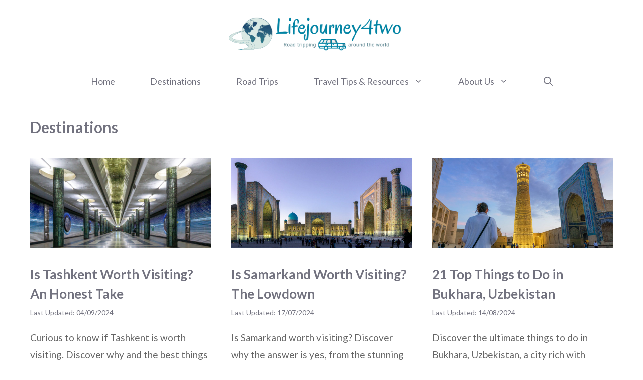

--- FILE ---
content_type: text/html; charset=UTF-8
request_url: https://lifejourney4two.com/category/destinations/page/11/
body_size: 39650
content:
<!DOCTYPE html>
<html lang="en-AU">
<head><meta charset="UTF-8"><script>if(navigator.userAgent.match(/MSIE|Internet Explorer/i)||navigator.userAgent.match(/Trident\/7\..*?rv:11/i)){var href=document.location.href;if(!href.match(/[?&]nowprocket/)){if(href.indexOf("?")==-1){if(href.indexOf("#")==-1){document.location.href=href+"?nowprocket=1"}else{document.location.href=href.replace("#","?nowprocket=1#")}}else{if(href.indexOf("#")==-1){document.location.href=href+"&nowprocket=1"}else{document.location.href=href.replace("#","&nowprocket=1#")}}}}</script><script>(()=>{class RocketLazyLoadScripts{constructor(){this.v="2.0.4",this.userEvents=["keydown","keyup","mousedown","mouseup","mousemove","mouseover","mouseout","touchmove","touchstart","touchend","touchcancel","wheel","click","dblclick","input"],this.attributeEvents=["onblur","onclick","oncontextmenu","ondblclick","onfocus","onmousedown","onmouseenter","onmouseleave","onmousemove","onmouseout","onmouseover","onmouseup","onmousewheel","onscroll","onsubmit"]}async t(){this.i(),this.o(),/iP(ad|hone)/.test(navigator.userAgent)&&this.h(),this.u(),this.l(this),this.m(),this.k(this),this.p(this),this._(),await Promise.all([this.R(),this.L()]),this.lastBreath=Date.now(),this.S(this),this.P(),this.D(),this.O(),this.M(),await this.C(this.delayedScripts.normal),await this.C(this.delayedScripts.defer),await this.C(this.delayedScripts.async),await this.T(),await this.F(),await this.j(),await this.A(),window.dispatchEvent(new Event("rocket-allScriptsLoaded")),this.everythingLoaded=!0,this.lastTouchEnd&&await new Promise(t=>setTimeout(t,500-Date.now()+this.lastTouchEnd)),this.I(),this.H(),this.U(),this.W()}i(){this.CSPIssue=sessionStorage.getItem("rocketCSPIssue"),document.addEventListener("securitypolicyviolation",t=>{this.CSPIssue||"script-src-elem"!==t.violatedDirective||"data"!==t.blockedURI||(this.CSPIssue=!0,sessionStorage.setItem("rocketCSPIssue",!0))},{isRocket:!0})}o(){window.addEventListener("pageshow",t=>{this.persisted=t.persisted,this.realWindowLoadedFired=!0},{isRocket:!0}),window.addEventListener("pagehide",()=>{this.onFirstUserAction=null},{isRocket:!0})}h(){let t;function e(e){t=e}window.addEventListener("touchstart",e,{isRocket:!0}),window.addEventListener("touchend",function i(o){o.changedTouches[0]&&t.changedTouches[0]&&Math.abs(o.changedTouches[0].pageX-t.changedTouches[0].pageX)<10&&Math.abs(o.changedTouches[0].pageY-t.changedTouches[0].pageY)<10&&o.timeStamp-t.timeStamp<200&&(window.removeEventListener("touchstart",e,{isRocket:!0}),window.removeEventListener("touchend",i,{isRocket:!0}),"INPUT"===o.target.tagName&&"text"===o.target.type||(o.target.dispatchEvent(new TouchEvent("touchend",{target:o.target,bubbles:!0})),o.target.dispatchEvent(new MouseEvent("mouseover",{target:o.target,bubbles:!0})),o.target.dispatchEvent(new PointerEvent("click",{target:o.target,bubbles:!0,cancelable:!0,detail:1,clientX:o.changedTouches[0].clientX,clientY:o.changedTouches[0].clientY})),event.preventDefault()))},{isRocket:!0})}q(t){this.userActionTriggered||("mousemove"!==t.type||this.firstMousemoveIgnored?"keyup"===t.type||"mouseover"===t.type||"mouseout"===t.type||(this.userActionTriggered=!0,this.onFirstUserAction&&this.onFirstUserAction()):this.firstMousemoveIgnored=!0),"click"===t.type&&t.preventDefault(),t.stopPropagation(),t.stopImmediatePropagation(),"touchstart"===this.lastEvent&&"touchend"===t.type&&(this.lastTouchEnd=Date.now()),"click"===t.type&&(this.lastTouchEnd=0),this.lastEvent=t.type,t.composedPath&&t.composedPath()[0].getRootNode()instanceof ShadowRoot&&(t.rocketTarget=t.composedPath()[0]),this.savedUserEvents.push(t)}u(){this.savedUserEvents=[],this.userEventHandler=this.q.bind(this),this.userEvents.forEach(t=>window.addEventListener(t,this.userEventHandler,{passive:!1,isRocket:!0})),document.addEventListener("visibilitychange",this.userEventHandler,{isRocket:!0})}U(){this.userEvents.forEach(t=>window.removeEventListener(t,this.userEventHandler,{passive:!1,isRocket:!0})),document.removeEventListener("visibilitychange",this.userEventHandler,{isRocket:!0}),this.savedUserEvents.forEach(t=>{(t.rocketTarget||t.target).dispatchEvent(new window[t.constructor.name](t.type,t))})}m(){const t="return false",e=Array.from(this.attributeEvents,t=>"data-rocket-"+t),i="["+this.attributeEvents.join("],[")+"]",o="[data-rocket-"+this.attributeEvents.join("],[data-rocket-")+"]",s=(e,i,o)=>{o&&o!==t&&(e.setAttribute("data-rocket-"+i,o),e["rocket"+i]=new Function("event",o),e.setAttribute(i,t))};new MutationObserver(t=>{for(const n of t)"attributes"===n.type&&(n.attributeName.startsWith("data-rocket-")||this.everythingLoaded?n.attributeName.startsWith("data-rocket-")&&this.everythingLoaded&&this.N(n.target,n.attributeName.substring(12)):s(n.target,n.attributeName,n.target.getAttribute(n.attributeName))),"childList"===n.type&&n.addedNodes.forEach(t=>{if(t.nodeType===Node.ELEMENT_NODE)if(this.everythingLoaded)for(const i of[t,...t.querySelectorAll(o)])for(const t of i.getAttributeNames())e.includes(t)&&this.N(i,t.substring(12));else for(const e of[t,...t.querySelectorAll(i)])for(const t of e.getAttributeNames())this.attributeEvents.includes(t)&&s(e,t,e.getAttribute(t))})}).observe(document,{subtree:!0,childList:!0,attributeFilter:[...this.attributeEvents,...e]})}I(){this.attributeEvents.forEach(t=>{document.querySelectorAll("[data-rocket-"+t+"]").forEach(e=>{this.N(e,t)})})}N(t,e){const i=t.getAttribute("data-rocket-"+e);i&&(t.setAttribute(e,i),t.removeAttribute("data-rocket-"+e))}k(t){Object.defineProperty(HTMLElement.prototype,"onclick",{get(){return this.rocketonclick||null},set(e){this.rocketonclick=e,this.setAttribute(t.everythingLoaded?"onclick":"data-rocket-onclick","this.rocketonclick(event)")}})}S(t){function e(e,i){let o=e[i];e[i]=null,Object.defineProperty(e,i,{get:()=>o,set(s){t.everythingLoaded?o=s:e["rocket"+i]=o=s}})}e(document,"onreadystatechange"),e(window,"onload"),e(window,"onpageshow");try{Object.defineProperty(document,"readyState",{get:()=>t.rocketReadyState,set(e){t.rocketReadyState=e},configurable:!0}),document.readyState="loading"}catch(t){console.log("WPRocket DJE readyState conflict, bypassing")}}l(t){this.originalAddEventListener=EventTarget.prototype.addEventListener,this.originalRemoveEventListener=EventTarget.prototype.removeEventListener,this.savedEventListeners=[],EventTarget.prototype.addEventListener=function(e,i,o){o&&o.isRocket||!t.B(e,this)&&!t.userEvents.includes(e)||t.B(e,this)&&!t.userActionTriggered||e.startsWith("rocket-")||t.everythingLoaded?t.originalAddEventListener.call(this,e,i,o):(t.savedEventListeners.push({target:this,remove:!1,type:e,func:i,options:o}),"mouseenter"!==e&&"mouseleave"!==e||t.originalAddEventListener.call(this,e,t.savedUserEvents.push,o))},EventTarget.prototype.removeEventListener=function(e,i,o){o&&o.isRocket||!t.B(e,this)&&!t.userEvents.includes(e)||t.B(e,this)&&!t.userActionTriggered||e.startsWith("rocket-")||t.everythingLoaded?t.originalRemoveEventListener.call(this,e,i,o):t.savedEventListeners.push({target:this,remove:!0,type:e,func:i,options:o})}}J(t,e){this.savedEventListeners=this.savedEventListeners.filter(i=>{let o=i.type,s=i.target||window;return e!==o||t!==s||(this.B(o,s)&&(i.type="rocket-"+o),this.$(i),!1)})}H(){EventTarget.prototype.addEventListener=this.originalAddEventListener,EventTarget.prototype.removeEventListener=this.originalRemoveEventListener,this.savedEventListeners.forEach(t=>this.$(t))}$(t){t.remove?this.originalRemoveEventListener.call(t.target,t.type,t.func,t.options):this.originalAddEventListener.call(t.target,t.type,t.func,t.options)}p(t){let e;function i(e){return t.everythingLoaded?e:e.split(" ").map(t=>"load"===t||t.startsWith("load.")?"rocket-jquery-load":t).join(" ")}function o(o){function s(e){const s=o.fn[e];o.fn[e]=o.fn.init.prototype[e]=function(){return this[0]===window&&t.userActionTriggered&&("string"==typeof arguments[0]||arguments[0]instanceof String?arguments[0]=i(arguments[0]):"object"==typeof arguments[0]&&Object.keys(arguments[0]).forEach(t=>{const e=arguments[0][t];delete arguments[0][t],arguments[0][i(t)]=e})),s.apply(this,arguments),this}}if(o&&o.fn&&!t.allJQueries.includes(o)){const e={DOMContentLoaded:[],"rocket-DOMContentLoaded":[]};for(const t in e)document.addEventListener(t,()=>{e[t].forEach(t=>t())},{isRocket:!0});o.fn.ready=o.fn.init.prototype.ready=function(i){function s(){parseInt(o.fn.jquery)>2?setTimeout(()=>i.bind(document)(o)):i.bind(document)(o)}return"function"==typeof i&&(t.realDomReadyFired?!t.userActionTriggered||t.fauxDomReadyFired?s():e["rocket-DOMContentLoaded"].push(s):e.DOMContentLoaded.push(s)),o([])},s("on"),s("one"),s("off"),t.allJQueries.push(o)}e=o}t.allJQueries=[],o(window.jQuery),Object.defineProperty(window,"jQuery",{get:()=>e,set(t){o(t)}})}P(){const t=new Map;document.write=document.writeln=function(e){const i=document.currentScript,o=document.createRange(),s=i.parentElement;let n=t.get(i);void 0===n&&(n=i.nextSibling,t.set(i,n));const c=document.createDocumentFragment();o.setStart(c,0),c.appendChild(o.createContextualFragment(e)),s.insertBefore(c,n)}}async R(){return new Promise(t=>{this.userActionTriggered?t():this.onFirstUserAction=t})}async L(){return new Promise(t=>{document.addEventListener("DOMContentLoaded",()=>{this.realDomReadyFired=!0,t()},{isRocket:!0})})}async j(){return this.realWindowLoadedFired?Promise.resolve():new Promise(t=>{window.addEventListener("load",t,{isRocket:!0})})}M(){this.pendingScripts=[];this.scriptsMutationObserver=new MutationObserver(t=>{for(const e of t)e.addedNodes.forEach(t=>{"SCRIPT"!==t.tagName||t.noModule||t.isWPRocket||this.pendingScripts.push({script:t,promise:new Promise(e=>{const i=()=>{const i=this.pendingScripts.findIndex(e=>e.script===t);i>=0&&this.pendingScripts.splice(i,1),e()};t.addEventListener("load",i,{isRocket:!0}),t.addEventListener("error",i,{isRocket:!0}),setTimeout(i,1e3)})})})}),this.scriptsMutationObserver.observe(document,{childList:!0,subtree:!0})}async F(){await this.X(),this.pendingScripts.length?(await this.pendingScripts[0].promise,await this.F()):this.scriptsMutationObserver.disconnect()}D(){this.delayedScripts={normal:[],async:[],defer:[]},document.querySelectorAll("script[type$=rocketlazyloadscript]").forEach(t=>{t.hasAttribute("data-rocket-src")?t.hasAttribute("async")&&!1!==t.async?this.delayedScripts.async.push(t):t.hasAttribute("defer")&&!1!==t.defer||"module"===t.getAttribute("data-rocket-type")?this.delayedScripts.defer.push(t):this.delayedScripts.normal.push(t):this.delayedScripts.normal.push(t)})}async _(){await this.L();let t=[];document.querySelectorAll("script[type$=rocketlazyloadscript][data-rocket-src]").forEach(e=>{let i=e.getAttribute("data-rocket-src");if(i&&!i.startsWith("data:")){i.startsWith("//")&&(i=location.protocol+i);try{const o=new URL(i).origin;o!==location.origin&&t.push({src:o,crossOrigin:e.crossOrigin||"module"===e.getAttribute("data-rocket-type")})}catch(t){}}}),t=[...new Map(t.map(t=>[JSON.stringify(t),t])).values()],this.Y(t,"preconnect")}async G(t){if(await this.K(),!0!==t.noModule||!("noModule"in HTMLScriptElement.prototype))return new Promise(e=>{let i;function o(){(i||t).setAttribute("data-rocket-status","executed"),e()}try{if(navigator.userAgent.includes("Firefox/")||""===navigator.vendor||this.CSPIssue)i=document.createElement("script"),[...t.attributes].forEach(t=>{let e=t.nodeName;"type"!==e&&("data-rocket-type"===e&&(e="type"),"data-rocket-src"===e&&(e="src"),i.setAttribute(e,t.nodeValue))}),t.text&&(i.text=t.text),t.nonce&&(i.nonce=t.nonce),i.hasAttribute("src")?(i.addEventListener("load",o,{isRocket:!0}),i.addEventListener("error",()=>{i.setAttribute("data-rocket-status","failed-network"),e()},{isRocket:!0}),setTimeout(()=>{i.isConnected||e()},1)):(i.text=t.text,o()),i.isWPRocket=!0,t.parentNode.replaceChild(i,t);else{const i=t.getAttribute("data-rocket-type"),s=t.getAttribute("data-rocket-src");i?(t.type=i,t.removeAttribute("data-rocket-type")):t.removeAttribute("type"),t.addEventListener("load",o,{isRocket:!0}),t.addEventListener("error",i=>{this.CSPIssue&&i.target.src.startsWith("data:")?(console.log("WPRocket: CSP fallback activated"),t.removeAttribute("src"),this.G(t).then(e)):(t.setAttribute("data-rocket-status","failed-network"),e())},{isRocket:!0}),s?(t.fetchPriority="high",t.removeAttribute("data-rocket-src"),t.src=s):t.src="data:text/javascript;base64,"+window.btoa(unescape(encodeURIComponent(t.text)))}}catch(i){t.setAttribute("data-rocket-status","failed-transform"),e()}});t.setAttribute("data-rocket-status","skipped")}async C(t){const e=t.shift();return e?(e.isConnected&&await this.G(e),this.C(t)):Promise.resolve()}O(){this.Y([...this.delayedScripts.normal,...this.delayedScripts.defer,...this.delayedScripts.async],"preload")}Y(t,e){this.trash=this.trash||[];let i=!0;var o=document.createDocumentFragment();t.forEach(t=>{const s=t.getAttribute&&t.getAttribute("data-rocket-src")||t.src;if(s&&!s.startsWith("data:")){const n=document.createElement("link");n.href=s,n.rel=e,"preconnect"!==e&&(n.as="script",n.fetchPriority=i?"high":"low"),t.getAttribute&&"module"===t.getAttribute("data-rocket-type")&&(n.crossOrigin=!0),t.crossOrigin&&(n.crossOrigin=t.crossOrigin),t.integrity&&(n.integrity=t.integrity),t.nonce&&(n.nonce=t.nonce),o.appendChild(n),this.trash.push(n),i=!1}}),document.head.appendChild(o)}W(){this.trash.forEach(t=>t.remove())}async T(){try{document.readyState="interactive"}catch(t){}this.fauxDomReadyFired=!0;try{await this.K(),this.J(document,"readystatechange"),document.dispatchEvent(new Event("rocket-readystatechange")),await this.K(),document.rocketonreadystatechange&&document.rocketonreadystatechange(),await this.K(),this.J(document,"DOMContentLoaded"),document.dispatchEvent(new Event("rocket-DOMContentLoaded")),await this.K(),this.J(window,"DOMContentLoaded"),window.dispatchEvent(new Event("rocket-DOMContentLoaded"))}catch(t){console.error(t)}}async A(){try{document.readyState="complete"}catch(t){}try{await this.K(),this.J(document,"readystatechange"),document.dispatchEvent(new Event("rocket-readystatechange")),await this.K(),document.rocketonreadystatechange&&document.rocketonreadystatechange(),await this.K(),this.J(window,"load"),window.dispatchEvent(new Event("rocket-load")),await this.K(),window.rocketonload&&window.rocketonload(),await this.K(),this.allJQueries.forEach(t=>t(window).trigger("rocket-jquery-load")),await this.K(),this.J(window,"pageshow");const t=new Event("rocket-pageshow");t.persisted=this.persisted,window.dispatchEvent(t),await this.K(),window.rocketonpageshow&&window.rocketonpageshow({persisted:this.persisted})}catch(t){console.error(t)}}async K(){Date.now()-this.lastBreath>45&&(await this.X(),this.lastBreath=Date.now())}async X(){return document.hidden?new Promise(t=>setTimeout(t)):new Promise(t=>requestAnimationFrame(t))}B(t,e){return e===document&&"readystatechange"===t||(e===document&&"DOMContentLoaded"===t||(e===window&&"DOMContentLoaded"===t||(e===window&&"load"===t||e===window&&"pageshow"===t)))}static run(){(new RocketLazyLoadScripts).t()}}RocketLazyLoadScripts.run()})();</script>
	
	<script>var et_site_url='https://lifejourney4two.com';var et_post_id='0';function et_core_page_resource_fallback(a,b){"undefined"===typeof b&&(b=a.sheet.cssRules&&0===a.sheet.cssRules.length);b&&(a.onerror=null,a.onload=null,a.href?a.href=et_site_url+"/?et_core_page_resource="+a.id+et_post_id:a.src&&(a.src=et_site_url+"/?et_core_page_resource="+a.id+et_post_id))}
</script><meta name='robots' content='noindex, follow' />
	<style>img:is([sizes="auto" i], [sizes^="auto," i]) { contain-intrinsic-size: 3000px 1500px }</style>
	<meta name="viewport" content="width=device-width, initial-scale=1">
	<!-- This site is optimized with the Yoast SEO plugin v26.7 - https://yoast.com/wordpress/plugins/seo/ -->
	<title>Destinations Archives - Page 11 of 13 - Lifejourney4two</title>
<link data-rocket-preload as="style" href="https://fonts.googleapis.com/css?family=Open%20Sans%3A400%2C700%7CLato%3Aregular%2C700%7CPlayfair%20Display%3Aregular%7COpen%20Sans%3A300%2C300italic%2Cregular%2Citalic%2C600%2C600italic%2C700%2C700italic%2C800%2C800italic&#038;display=swap" rel="preload">
<link href="https://fonts.googleapis.com/css?family=Open%20Sans%3A400%2C700%7CLato%3Aregular%2C700%7CPlayfair%20Display%3Aregular%7COpen%20Sans%3A300%2C300italic%2Cregular%2Citalic%2C600%2C600italic%2C700%2C700italic%2C800%2C800italic&#038;display=swap" media="print" onload="this.media=&#039;all&#039;" rel="stylesheet">
<noscript data-wpr-hosted-gf-parameters=""><link rel="stylesheet" href="https://fonts.googleapis.com/css?family=Open%20Sans%3A400%2C700%7CLato%3Aregular%2C700%7CPlayfair%20Display%3Aregular%7COpen%20Sans%3A300%2C300italic%2Cregular%2Citalic%2C600%2C600italic%2C700%2C700italic%2C800%2C800italic&#038;display=swap"></noscript>
<style id="rocket-critical-css">ul{box-sizing:border-box}:root{--wp--preset--font-size--normal:16px;--wp--preset--font-size--huge:42px}.screen-reader-text{border:0;clip:rect(1px,1px,1px,1px);clip-path:inset(50%);height:1px;margin:-1px;overflow:hidden;padding:0;position:absolute;width:1px;word-wrap:normal!important}.screen-reader-text{clip:rect(1px,1px,1px,1px);position:absolute!important}:root{--green:#22baa0;--red:#e06470;--gray-border:#bcc6c9;--light-gray-border:#dee2e6}.et_monarch .et_social_networks span,.et_monarch .et_social_pinterest_window h3{font-family:'Open Sans',helvetica,arial,sans-serif;line-height:1em;text-transform:none;font-weight:normal;margin:0;padding:0;border:0;outline:0;font-size:100%;vertical-align:baseline;background-image:none;-webkit-box-sizing:content-box;-moz-box-sizing:content-box;box-sizing:content-box;-webkit-transform:translate3d(0,0,0);transform:translate3d(0,0,0);-moz-transform:translate3d(0,0,0);-o-transform:translate3d(0,0,0);-webkit-font-smoothing:antialiased;-moz-osx-font-smoothing:grayscale}.et_monarch .et_social_pinterest_window h3{font-family:'Open Sans',helvetica,arial,sans-serif;font-size:26px;line-height:1.1em;color:#333;font-weight:400;letter-spacing:.5px;-webkit-font-smoothing:antialiased;-moz-osx-font-smoothing:grayscale}.et_monarch .et_social_networks span.et_social_overlay{height:100%;width:100%;background-color:rgba(0,0,0,0.1);bottom:0;left:0;z-index:1;position:absolute}.et_monarch .et_social_networks span{position:relative;z-index:2}.et_monarch .et_social_top span{text-align:center}.et_monarch .et_social_top span{display:block;margin:0}.et_monarch .et_social_top span.et_social_overlay{background-color:rgba(0,0,0,0)}.et_monarch .et_social_circle .et_social_overlay{display:none}.et_monarch .et_social_close:after{font-family:'etmonarch';speak:none;font-style:normal;font-weight:normal;font-variant:normal;text-transform:none;font-size:16px}.et_monarch span.et_social_close{position:absolute;right:10px;top:0;line-height:40px}.et_monarch span.et_social_close:after{content:"\e60C";color:#cccccc}.et_monarch .et_social_pin_images_outer{display:none;z-index:9999999999;position:absolute}.et_monarch .et_social_pin_images_outer:after{content:"";background-color:rgba(0,0,0,.6);top:0;left:0;width:100%;height:100%;position:fixed;z-index:999999}.et_monarch .et_social_pinterest_window{background:white;position:fixed;top:20%;left:50%;padding:20px;width:500px;height:400px;z-index:9999999;margin-left:-250px;-webkit-border-radius:7px;-moz-border-radius:7px;border-radius:7px}.et_monarch .et_social_pin_images{overflow:auto;max-height:370px;z-index:999;position:relative}@media only screen and (max-width:767px){.et_monarch .et_social_pinterest_window{height:80%;width:80%;top:10px;margin-left:0px;z-index:99999999;left:6%}.et_monarch .et_social_pin_images{max-height:90%}}body,h1,h2,h3,html,li,p,ul{margin:0;padding:0;border:0}html{font-family:sans-serif;-webkit-text-size-adjust:100%;-ms-text-size-adjust:100%;-webkit-font-smoothing:antialiased;-moz-osx-font-smoothing:grayscale}main{display:block}html{box-sizing:border-box}*,::after,::before{box-sizing:inherit}button,input{font-family:inherit;font-size:100%;margin:0}[type=search]{-webkit-appearance:textfield;outline-offset:-2px}[type=search]::-webkit-search-decoration{-webkit-appearance:none}::-moz-focus-inner{border-style:none;padding:0}:-moz-focusring{outline:1px dotted ButtonText}body,button,input{font-family:-apple-system,system-ui,BlinkMacSystemFont,"Segoe UI",Helvetica,Arial,sans-serif,"Apple Color Emoji","Segoe UI Emoji","Segoe UI Symbol";font-weight:400;text-transform:none;font-size:17px;line-height:1.5}p{margin-bottom:1.5em}h1,h2,h3{font-family:inherit;font-size:100%;font-style:inherit;font-weight:inherit}h1{font-size:42px;margin-bottom:20px;line-height:1.2em;font-weight:400;text-transform:none}h2{font-size:35px;margin-bottom:20px;line-height:1.2em;font-weight:400;text-transform:none}h3{font-size:29px;margin-bottom:20px;line-height:1.2em;font-weight:400;text-transform:none}ul{margin:0 0 1.5em 3em}ul{list-style:disc}li>ul{margin-bottom:0;margin-left:1.5em}img{height:auto;max-width:100%}button{background:#55555e;color:#fff;border:1px solid transparent;-webkit-appearance:button;padding:10px 20px}input[type=search]{border:1px solid;border-radius:0;padding:10px 15px;max-width:100%}a{text-decoration:none}.size-full{max-width:100%;height:auto}.screen-reader-text{border:0;clip:rect(1px,1px,1px,1px);clip-path:inset(50%);height:1px;margin:-1px;overflow:hidden;padding:0;position:absolute!important;width:1px;word-wrap:normal!important}.main-navigation{z-index:100;padding:0;clear:both;display:block}.main-navigation a{display:block;text-decoration:none;font-weight:400;text-transform:none;font-size:15px}.main-navigation ul{list-style:none;margin:0;padding-left:0}.main-navigation .main-nav ul li a{padding-left:20px;padding-right:20px;line-height:60px}.inside-navigation{position:relative}.main-navigation .inside-navigation{display:flex;align-items:center;flex-wrap:wrap;justify-content:space-between}.main-navigation .main-nav>ul{display:flex;flex-wrap:wrap;align-items:center}.main-navigation li{position:relative}.main-navigation .menu-bar-items{display:flex;align-items:center;font-size:15px}.main-navigation .menu-bar-items a{color:inherit}.main-navigation .menu-bar-item{position:relative}.main-navigation .menu-bar-item>a{padding-left:20px;padding-right:20px;line-height:60px}.nav-align-center .inside-navigation{justify-content:center}.nav-align-center .main-nav>ul{justify-content:center}.main-navigation ul ul{display:block;box-shadow:1px 1px 0 rgba(0,0,0,.1);float:left;position:absolute;left:-99999px;opacity:0;z-index:99999;width:200px;text-align:left;top:auto;height:0;overflow:hidden}.main-navigation ul ul a{display:block}.main-navigation ul ul li{width:100%}.main-navigation .main-nav ul ul li a{line-height:normal;padding:10px 20px;font-size:14px}.main-navigation .main-nav ul li.menu-item-has-children>a{padding-right:0;position:relative}.menu-item-has-children .dropdown-menu-toggle{display:inline-block;height:100%;clear:both;padding-right:20px;padding-left:10px}.site-header{position:relative}.inside-header{padding:20px 40px}.site-logo{display:inline-block;max-width:100%}.site-header .header-image{vertical-align:middle}.inside-header{display:flex;align-items:center}.header-aligned-center:not([class*=nav-float-]) .inside-header{justify-content:center;flex-direction:column;text-align:center}.posted-on .updated{display:none}.entry-summary:not(:first-child){margin-top:2em}.entry-header,.site-content{word-wrap:break-word}.entry-title{margin-bottom:0}.page-header>:last-child{margin-bottom:0}.entry-meta{font-size:85%;margin-top:.5em;line-height:1.5}footer.entry-meta{margin-top:2em}.cat-links{display:block}.entry-summary>p:last-child{margin-bottom:0}.footer-widgets .widget :last-child{margin-bottom:0}.widget ul{margin:0}.site-content{display:flex}.grid-container{margin-left:auto;margin-right:auto;max-width:1200px}.page-header,.site-main>*{margin-bottom:20px}.one-container .site-content{padding:40px}.one-container .site-main>:last-child{margin-bottom:0}.gp-icon{display:inline-flex;align-self:center}.gp-icon svg{height:1em;width:1em;top:.125em;position:relative;fill:currentColor}.icon-menu-bars svg:nth-child(2),.icon-search svg:nth-child(2){display:none}.entry-meta .gp-icon{margin-right:.6em;opacity:.7}.container.grid-container{width:auto}.menu-toggle{display:none}.menu-toggle{padding:0 20px;line-height:60px;margin:0;font-weight:400;text-transform:none;font-size:15px}.menu-toggle .mobile-menu{padding-left:3px}.menu-toggle .gp-icon+.mobile-menu{padding-left:9px}button.menu-toggle{background-color:transparent;flex-grow:1;border:0;text-align:center}.has-menu-bar-items button.menu-toggle{flex-grow:0}@media (max-width:768px){.inside-header{flex-direction:column;text-align:center}.site-content{flex-direction:column}.container .site-content .content-area{width:auto}#main{margin-left:0;margin-right:0}.entry-meta{font-size:inherit}.entry-meta a{line-height:1.8em}}.post-image-above-header .inside-article .post-image{margin-top:0;margin-bottom:2em}.post-image-aligned-center .post-image{text-align:center}.generate-columns-container:not(.masonry-container){display:flex;flex-wrap:wrap;align-items:stretch}.generate-columns .inside-article{height:100%;box-sizing:border-box}.generate-columns-container .page-header{flex:1 1 100%;clear:both}.generate-columns{box-sizing:border-box}.generate-columns.grid-33{width:33.3333%}@media (min-width:768px) and (max-width:1024px){.generate-columns.tablet-grid-50{width:50%}}@media (max-width:767px){.generate-columns-activated .generate-columns-container{margin-left:0;margin-right:0}.generate-columns-container .generate-columns,.generate-columns-container>*{padding-left:0}.generate-columns-container .page-header{margin-left:0}.generate-columns.mobile-grid-100{width:100%}}.slideout-navigation.main-navigation:not(.is-open):not(.slideout-transition){display:none}.slideout-navigation.main-navigation:not(.slideout-transition).do-overlay{opacity:1}.slideout-navigation button.slideout-exit{background:0 0;width:100%;text-align:left;padding-top:20px;padding-bottom:20px;box-sizing:border-box;border:0}.slideout-navigation .main-nav{margin-bottom:40px}.slideout-navigation .slideout-menu{display:block}#generate-slideout-menu{z-index:100001}#generate-slideout-menu .slideout-menu li{float:none;width:100%;clear:both;text-align:left}#generate-slideout-menu.do-overlay li{text-align:center}#generate-slideout-menu.main-navigation ul ul{display:none}#generate-slideout-menu.main-navigation .main-nav ul ul{position:relative;top:0;left:0;width:100%}.slideout-navigation .menu-item-has-children .dropdown-menu-toggle{float:right}.slideout-navigation.do-overlay{transform:none!important;width:100%;text-align:center;left:0;right:0}.slideout-navigation.do-overlay .inside-navigation{display:flex;flex-direction:column;padding:10% 10% 0;max-width:700px}.slideout-navigation.do-overlay .inside-navigation .main-nav{margin-left:auto;margin-right:auto;min-width:250px}.slideout-navigation.do-overlay .slideout-exit{position:fixed;right:0;top:0;width:auto;font-size:25px}.slideout-navigation.do-overlay .slideout-menu li a{display:inline-block}.slideout-navigation.do-overlay .slideout-menu li{margin-bottom:5px}#generate-slideout-menu.do-overlay .slideout-menu li,.slideout-navigation.do-overlay .inside-navigation{text-align:center}.slideout-navigation.do-overlay .menu-item-has-children .dropdown-menu-toggle{border-left:1px solid rgba(0,0,0,.07);padding:0 10px;margin:0 0 0 10px}.slideout-navigation.do-overlay ul ul{box-shadow:0 0 0}@media (max-width:768px){.slideout-navigation.do-overlay .slideout-exit{position:static;text-align:center}}.site-logo.mobile-header-logo{display:flex;align-items:center;order:0;margin-right:10px}.site-logo.mobile-header-logo img{position:relative;padding:10px 0;display:block}.main-navigation.mobile-header-navigation{display:none;float:none;margin-bottom:0}.main-navigation .menu-toggle{flex-grow:1;width:auto}.main-navigation.has-branding .menu-toggle{flex-grow:0;padding-right:20px;order:2}.mobile-header-navigation.has-menu-bar-items .mobile-header-logo{margin-right:auto}</style>
	<meta property="og:locale" content="en_US" />
	<meta property="og:type" content="article" />
	<meta property="og:title" content="Destinations Archives - Page 11 of 13 - Lifejourney4two" />
	<meta property="og:url" content="https://lifejourney4two.com/category/destinations/" />
	<meta property="og:site_name" content="Lifejourney4two" />
	<meta property="og:image" content="https://lifejourney4two.com/wp-content/uploads/2022/08/Welcome-Lifejourney4two-Header-2.jpg" />
	<meta property="og:image:width" content="1896" />
	<meta property="og:image:height" content="1000" />
	<meta property="og:image:type" content="image/jpeg" />
	<script type="application/ld+json" class="yoast-schema-graph">{"@context":"https://schema.org","@graph":[{"@type":"CollectionPage","@id":"https://lifejourney4two.com/category/destinations/","url":"https://lifejourney4two.com/category/destinations/page/11/","name":"Destinations Archives - Page 11 of 13 - Lifejourney4two","isPartOf":{"@id":"https://lifejourney4two.com/#website"},"primaryImageOfPage":{"@id":"https://lifejourney4two.com/category/destinations/page/11/#primaryimage"},"image":{"@id":"https://lifejourney4two.com/category/destinations/page/11/#primaryimage"},"thumbnailUrl":"https://lifejourney4two.com/wp-content/uploads/2020/01/Is-Tashkent-worth-visiting_FI.jpg","breadcrumb":{"@id":"https://lifejourney4two.com/category/destinations/page/11/#breadcrumb"},"inLanguage":"en-AU"},{"@type":"ImageObject","inLanguage":"en-AU","@id":"https://lifejourney4two.com/category/destinations/page/11/#primaryimage","url":"https://lifejourney4two.com/wp-content/uploads/2020/01/Is-Tashkent-worth-visiting_FI.jpg","contentUrl":"https://lifejourney4two.com/wp-content/uploads/2020/01/Is-Tashkent-worth-visiting_FI.jpg","width":1896,"height":948,"caption":"Is-Tashkent-worth-visiting"},{"@type":"BreadcrumbList","@id":"https://lifejourney4two.com/category/destinations/page/11/#breadcrumb","itemListElement":[{"@type":"ListItem","position":1,"name":"Home","item":"https://lifejourney4two.com/"},{"@type":"ListItem","position":2,"name":"Destinations"}]},{"@type":"WebSite","@id":"https://lifejourney4two.com/#website","url":"https://lifejourney4two.com/","name":"Lifejourney4two","description":"Road Tripping Around the World","publisher":{"@id":"https://lifejourney4two.com/#organization"},"potentialAction":[{"@type":"SearchAction","target":{"@type":"EntryPoint","urlTemplate":"https://lifejourney4two.com/?s={search_term_string}"},"query-input":{"@type":"PropertyValueSpecification","valueRequired":true,"valueName":"search_term_string"}}],"inLanguage":"en-AU"},{"@type":"Organization","@id":"https://lifejourney4two.com/#organization","name":"Lifejourney4two Travel Site","url":"https://lifejourney4two.com/","logo":{"@type":"ImageObject","inLanguage":"en-AU","@id":"https://lifejourney4two.com/#/schema/logo/image/","url":"https://lifejourney4two.com/wp-content/uploads/2022/08/Welcome-Lifejourney4two-Header-2.jpg","contentUrl":"https://lifejourney4two.com/wp-content/uploads/2022/08/Welcome-Lifejourney4two-Header-2.jpg","width":1896,"height":1000,"caption":"Lifejourney4two Travel Site"},"image":{"@id":"https://lifejourney4two.com/#/schema/logo/image/"},"sameAs":["https://www.facebook.com/lifejourney4two/","https://x.com/lifejourney4two","https://www.instagram.com/lifejourney4two/","https://www.linkedin.com/in/lifejourney4two","https://www.pinterest.com.au/lifejourney4two/","https://youtube.com/@lifejourney4two"]}]}</script>
	<!-- / Yoast SEO plugin. -->


<link rel='dns-prefetch' href='//scripts.scriptwrapper.com' />
<link href='https://fonts.gstatic.com' crossorigin rel='preconnect' />
<link href='https://fonts.googleapis.com' crossorigin rel='preconnect' />
<link rel="alternate" type="application/rss+xml" title="Lifejourney4two &raquo; Feed" href="https://lifejourney4two.com/feed/" />
<link rel="alternate" type="application/rss+xml" title="Lifejourney4two &raquo; Comments Feed" href="https://lifejourney4two.com/comments/feed/" />
<link rel="alternate" type="application/rss+xml" title="Lifejourney4two &raquo; Destinations Category Feed" href="https://lifejourney4two.com/category/destinations/feed/" />
<style id='wp-emoji-styles-inline-css'>

	img.wp-smiley, img.emoji {
		display: inline !important;
		border: none !important;
		box-shadow: none !important;
		height: 1em !important;
		width: 1em !important;
		margin: 0 0.07em !important;
		vertical-align: -0.1em !important;
		background: none !important;
		padding: 0 !important;
	}
</style>
<link rel='preload'  href='https://lifejourney4two.com/wp-includes/css/dist/block-library/style.min.css?ver=6.8.3' data-rocket-async="style" as="style" onload="this.onload=null;this.rel='stylesheet'" onerror="this.removeAttribute('data-rocket-async')"  media='all' />
<style id='classic-theme-styles-inline-css'>
/*! This file is auto-generated */
.wp-block-button__link{color:#fff;background-color:#32373c;border-radius:9999px;box-shadow:none;text-decoration:none;padding:calc(.667em + 2px) calc(1.333em + 2px);font-size:1.125em}.wp-block-file__button{background:#32373c;color:#fff;text-decoration:none}
</style>
<style id='global-styles-inline-css'>
:root{--wp--preset--aspect-ratio--square: 1;--wp--preset--aspect-ratio--4-3: 4/3;--wp--preset--aspect-ratio--3-4: 3/4;--wp--preset--aspect-ratio--3-2: 3/2;--wp--preset--aspect-ratio--2-3: 2/3;--wp--preset--aspect-ratio--16-9: 16/9;--wp--preset--aspect-ratio--9-16: 9/16;--wp--preset--color--black: #000000;--wp--preset--color--cyan-bluish-gray: #abb8c3;--wp--preset--color--white: #ffffff;--wp--preset--color--pale-pink: #f78da7;--wp--preset--color--vivid-red: #cf2e2e;--wp--preset--color--luminous-vivid-orange: #ff6900;--wp--preset--color--luminous-vivid-amber: #fcb900;--wp--preset--color--light-green-cyan: #7bdcb5;--wp--preset--color--vivid-green-cyan: #00d084;--wp--preset--color--pale-cyan-blue: #8ed1fc;--wp--preset--color--vivid-cyan-blue: #0693e3;--wp--preset--color--vivid-purple: #9b51e0;--wp--preset--color--contrast: var(--contrast);--wp--preset--color--contrast-2: var(--contrast-2);--wp--preset--color--contrast-3: var(--contrast-3);--wp--preset--color--base: var(--base);--wp--preset--color--base-2: var(--base-2);--wp--preset--color--base-3: var(--base-3);--wp--preset--color--accent: var(--accent);--wp--preset--color--accent-button: var(--accent-button);--wp--preset--color--accent-button-hover: var(--accent-button-hover);--wp--preset--color--global-color-10: var(--global-color-10);--wp--preset--color--global-color-11: var(--global-color-11);--wp--preset--color--global-color-12: var(--global-color-12);--wp--preset--color--global-color-14: var(--global-color-14);--wp--preset--color--global-color-16: var(--global-color-16);--wp--preset--color--global-color-17: var(--global-color-17);--wp--preset--color--global-color-19: var(--global-color-19);--wp--preset--color--global-color-20: var(--global-color-20);--wp--preset--color--global-color-21: var(--global-color-21);--wp--preset--color--global-color-22: var(--global-color-22);--wp--preset--color--global-color-23: var(--global-color-23);--wp--preset--color--global-color-24: var(--global-color-24);--wp--preset--color--global-color-26: var(--global-color-26);--wp--preset--color--global-color-25: var(--global-color-25);--wp--preset--color--global-color-27: var(--global-color-27);--wp--preset--color--global-color-28: var(--global-color-28);--wp--preset--color--global-color-29: var(--global-color-29);--wp--preset--color--global-color-30: var(--global-color-30);--wp--preset--gradient--vivid-cyan-blue-to-vivid-purple: linear-gradient(135deg,rgba(6,147,227,1) 0%,rgb(155,81,224) 100%);--wp--preset--gradient--light-green-cyan-to-vivid-green-cyan: linear-gradient(135deg,rgb(122,220,180) 0%,rgb(0,208,130) 100%);--wp--preset--gradient--luminous-vivid-amber-to-luminous-vivid-orange: linear-gradient(135deg,rgba(252,185,0,1) 0%,rgba(255,105,0,1) 100%);--wp--preset--gradient--luminous-vivid-orange-to-vivid-red: linear-gradient(135deg,rgba(255,105,0,1) 0%,rgb(207,46,46) 100%);--wp--preset--gradient--very-light-gray-to-cyan-bluish-gray: linear-gradient(135deg,rgb(238,238,238) 0%,rgb(169,184,195) 100%);--wp--preset--gradient--cool-to-warm-spectrum: linear-gradient(135deg,rgb(74,234,220) 0%,rgb(151,120,209) 20%,rgb(207,42,186) 40%,rgb(238,44,130) 60%,rgb(251,105,98) 80%,rgb(254,248,76) 100%);--wp--preset--gradient--blush-light-purple: linear-gradient(135deg,rgb(255,206,236) 0%,rgb(152,150,240) 100%);--wp--preset--gradient--blush-bordeaux: linear-gradient(135deg,rgb(254,205,165) 0%,rgb(254,45,45) 50%,rgb(107,0,62) 100%);--wp--preset--gradient--luminous-dusk: linear-gradient(135deg,rgb(255,203,112) 0%,rgb(199,81,192) 50%,rgb(65,88,208) 100%);--wp--preset--gradient--pale-ocean: linear-gradient(135deg,rgb(255,245,203) 0%,rgb(182,227,212) 50%,rgb(51,167,181) 100%);--wp--preset--gradient--electric-grass: linear-gradient(135deg,rgb(202,248,128) 0%,rgb(113,206,126) 100%);--wp--preset--gradient--midnight: linear-gradient(135deg,rgb(2,3,129) 0%,rgb(40,116,252) 100%);--wp--preset--font-size--small: 13px;--wp--preset--font-size--medium: 20px;--wp--preset--font-size--large: 36px;--wp--preset--font-size--x-large: 42px;--wp--preset--spacing--20: 0.44rem;--wp--preset--spacing--30: 0.67rem;--wp--preset--spacing--40: 1rem;--wp--preset--spacing--50: 1.5rem;--wp--preset--spacing--60: 2.25rem;--wp--preset--spacing--70: 3.38rem;--wp--preset--spacing--80: 5.06rem;--wp--preset--shadow--natural: 6px 6px 9px rgba(0, 0, 0, 0.2);--wp--preset--shadow--deep: 12px 12px 50px rgba(0, 0, 0, 0.4);--wp--preset--shadow--sharp: 6px 6px 0px rgba(0, 0, 0, 0.2);--wp--preset--shadow--outlined: 6px 6px 0px -3px rgba(255, 255, 255, 1), 6px 6px rgba(0, 0, 0, 1);--wp--preset--shadow--crisp: 6px 6px 0px rgba(0, 0, 0, 1);}:where(.is-layout-flex){gap: 0.5em;}:where(.is-layout-grid){gap: 0.5em;}body .is-layout-flex{display: flex;}.is-layout-flex{flex-wrap: wrap;align-items: center;}.is-layout-flex > :is(*, div){margin: 0;}body .is-layout-grid{display: grid;}.is-layout-grid > :is(*, div){margin: 0;}:where(.wp-block-columns.is-layout-flex){gap: 2em;}:where(.wp-block-columns.is-layout-grid){gap: 2em;}:where(.wp-block-post-template.is-layout-flex){gap: 1.25em;}:where(.wp-block-post-template.is-layout-grid){gap: 1.25em;}.has-black-color{color: var(--wp--preset--color--black) !important;}.has-cyan-bluish-gray-color{color: var(--wp--preset--color--cyan-bluish-gray) !important;}.has-white-color{color: var(--wp--preset--color--white) !important;}.has-pale-pink-color{color: var(--wp--preset--color--pale-pink) !important;}.has-vivid-red-color{color: var(--wp--preset--color--vivid-red) !important;}.has-luminous-vivid-orange-color{color: var(--wp--preset--color--luminous-vivid-orange) !important;}.has-luminous-vivid-amber-color{color: var(--wp--preset--color--luminous-vivid-amber) !important;}.has-light-green-cyan-color{color: var(--wp--preset--color--light-green-cyan) !important;}.has-vivid-green-cyan-color{color: var(--wp--preset--color--vivid-green-cyan) !important;}.has-pale-cyan-blue-color{color: var(--wp--preset--color--pale-cyan-blue) !important;}.has-vivid-cyan-blue-color{color: var(--wp--preset--color--vivid-cyan-blue) !important;}.has-vivid-purple-color{color: var(--wp--preset--color--vivid-purple) !important;}.has-black-background-color{background-color: var(--wp--preset--color--black) !important;}.has-cyan-bluish-gray-background-color{background-color: var(--wp--preset--color--cyan-bluish-gray) !important;}.has-white-background-color{background-color: var(--wp--preset--color--white) !important;}.has-pale-pink-background-color{background-color: var(--wp--preset--color--pale-pink) !important;}.has-vivid-red-background-color{background-color: var(--wp--preset--color--vivid-red) !important;}.has-luminous-vivid-orange-background-color{background-color: var(--wp--preset--color--luminous-vivid-orange) !important;}.has-luminous-vivid-amber-background-color{background-color: var(--wp--preset--color--luminous-vivid-amber) !important;}.has-light-green-cyan-background-color{background-color: var(--wp--preset--color--light-green-cyan) !important;}.has-vivid-green-cyan-background-color{background-color: var(--wp--preset--color--vivid-green-cyan) !important;}.has-pale-cyan-blue-background-color{background-color: var(--wp--preset--color--pale-cyan-blue) !important;}.has-vivid-cyan-blue-background-color{background-color: var(--wp--preset--color--vivid-cyan-blue) !important;}.has-vivid-purple-background-color{background-color: var(--wp--preset--color--vivid-purple) !important;}.has-black-border-color{border-color: var(--wp--preset--color--black) !important;}.has-cyan-bluish-gray-border-color{border-color: var(--wp--preset--color--cyan-bluish-gray) !important;}.has-white-border-color{border-color: var(--wp--preset--color--white) !important;}.has-pale-pink-border-color{border-color: var(--wp--preset--color--pale-pink) !important;}.has-vivid-red-border-color{border-color: var(--wp--preset--color--vivid-red) !important;}.has-luminous-vivid-orange-border-color{border-color: var(--wp--preset--color--luminous-vivid-orange) !important;}.has-luminous-vivid-amber-border-color{border-color: var(--wp--preset--color--luminous-vivid-amber) !important;}.has-light-green-cyan-border-color{border-color: var(--wp--preset--color--light-green-cyan) !important;}.has-vivid-green-cyan-border-color{border-color: var(--wp--preset--color--vivid-green-cyan) !important;}.has-pale-cyan-blue-border-color{border-color: var(--wp--preset--color--pale-cyan-blue) !important;}.has-vivid-cyan-blue-border-color{border-color: var(--wp--preset--color--vivid-cyan-blue) !important;}.has-vivid-purple-border-color{border-color: var(--wp--preset--color--vivid-purple) !important;}.has-vivid-cyan-blue-to-vivid-purple-gradient-background{background: var(--wp--preset--gradient--vivid-cyan-blue-to-vivid-purple) !important;}.has-light-green-cyan-to-vivid-green-cyan-gradient-background{background: var(--wp--preset--gradient--light-green-cyan-to-vivid-green-cyan) !important;}.has-luminous-vivid-amber-to-luminous-vivid-orange-gradient-background{background: var(--wp--preset--gradient--luminous-vivid-amber-to-luminous-vivid-orange) !important;}.has-luminous-vivid-orange-to-vivid-red-gradient-background{background: var(--wp--preset--gradient--luminous-vivid-orange-to-vivid-red) !important;}.has-very-light-gray-to-cyan-bluish-gray-gradient-background{background: var(--wp--preset--gradient--very-light-gray-to-cyan-bluish-gray) !important;}.has-cool-to-warm-spectrum-gradient-background{background: var(--wp--preset--gradient--cool-to-warm-spectrum) !important;}.has-blush-light-purple-gradient-background{background: var(--wp--preset--gradient--blush-light-purple) !important;}.has-blush-bordeaux-gradient-background{background: var(--wp--preset--gradient--blush-bordeaux) !important;}.has-luminous-dusk-gradient-background{background: var(--wp--preset--gradient--luminous-dusk) !important;}.has-pale-ocean-gradient-background{background: var(--wp--preset--gradient--pale-ocean) !important;}.has-electric-grass-gradient-background{background: var(--wp--preset--gradient--electric-grass) !important;}.has-midnight-gradient-background{background: var(--wp--preset--gradient--midnight) !important;}.has-small-font-size{font-size: var(--wp--preset--font-size--small) !important;}.has-medium-font-size{font-size: var(--wp--preset--font-size--medium) !important;}.has-large-font-size{font-size: var(--wp--preset--font-size--large) !important;}.has-x-large-font-size{font-size: var(--wp--preset--font-size--x-large) !important;}
:where(.wp-block-post-template.is-layout-flex){gap: 1.25em;}:where(.wp-block-post-template.is-layout-grid){gap: 1.25em;}
:where(.wp-block-columns.is-layout-flex){gap: 2em;}:where(.wp-block-columns.is-layout-grid){gap: 2em;}
:root :where(.wp-block-pullquote){font-size: 1.5em;line-height: 1.6;}
</style>
<link rel='preload'  href='https://lifejourney4two.com/wp-content/plugins/wp-show-posts/css/wp-show-posts-min.css?ver=1.1.6' data-rocket-async="style" as="style" onload="this.onload=null;this.rel='stylesheet'" onerror="this.removeAttribute('data-rocket-async')"  media='all' />
<link rel='preload'  href='https://lifejourney4two.com/wp-content/plugins/lasso/admin/assets/css/lasso-live.min.css?ver=1728459444' data-rocket-async="style" as="style" onload="this.onload=null;this.rel='stylesheet'" onerror="this.removeAttribute('data-rocket-async')"  media='all' />
<link rel='preload'  href='https://lifejourney4two.com/wp-content/plugins/lasso/admin/assets/css/lasso-table-frontend.min.css?ver=1728459444' data-rocket-async="style" as="style" onload="this.onload=null;this.rel='stylesheet'" onerror="this.removeAttribute('data-rocket-async')"  media='all' />
<link rel='preload'  href='https://lifejourney4two.com/wp-content/plugins/easy-table-of-contents/assets/css/screen.min.css?ver=2.0.80' data-rocket-async="style" as="style" onload="this.onload=null;this.rel='stylesheet'" onerror="this.removeAttribute('data-rocket-async')"  media='all' />
<style id='ez-toc-inline-css'>
div#ez-toc-container .ez-toc-title {font-size: 120%;}div#ez-toc-container .ez-toc-title {font-weight: 500;}div#ez-toc-container ul li , div#ez-toc-container ul li a {font-size: 95%;}div#ez-toc-container ul li , div#ez-toc-container ul li a {font-weight: 500;}div#ez-toc-container nav ul ul li {font-size: 90%;}.ez-toc-box-title {font-weight: bold; margin-bottom: 10px; text-align: center; text-transform: uppercase; letter-spacing: 1px; color: #666; padding-bottom: 5px;position:absolute;top:-4%;left:5%;background-color: inherit;transition: top 0.3s ease;}.ez-toc-box-title.toc-closed {top:-25%;}
.ez-toc-container-direction {direction: ltr;}.ez-toc-counter ul {direction: ltr;counter-reset: item ;}.ez-toc-counter nav ul li a::before {content: counter(item, circle) '  ';margin-right: .2em; counter-increment: item;flex-grow: 0;flex-shrink: 0;float: left; }.ez-toc-widget-direction {direction: ltr;}.ez-toc-widget-container ul {direction: ltr;counter-reset: item ;}.ez-toc-widget-container nav ul li a::before {content: counter(item, circle) '  ';margin-right: .2em; counter-increment: item;flex-grow: 0;flex-shrink: 0;float: left; }
</style>
<link rel='preload'  href='https://lifejourney4two.com/wp-content/plugins/monarch/css/style.css?ver=1.4.14' data-rocket-async="style" as="style" onload="this.onload=null;this.rel='stylesheet'" onerror="this.removeAttribute('data-rocket-async')"  media='all' />

<link rel='preload'  href='https://lifejourney4two.com/wp-content/themes/generatepress/assets/css/components/widget-areas.min.css?ver=3.6.0' data-rocket-async="style" as="style" onload="this.onload=null;this.rel='stylesheet'" onerror="this.removeAttribute('data-rocket-async')"  media='all' />
<link rel='preload'  href='https://lifejourney4two.com/wp-content/themes/generatepress/assets/css/main.min.css?ver=3.6.0' data-rocket-async="style" as="style" onload="this.onload=null;this.rel='stylesheet'" onerror="this.removeAttribute('data-rocket-async')"  media='all' />
<style id='generate-style-inline-css'>
@media (max-width:768px){}
.generate-columns {margin-bottom: 40px;padding-left: 40px;}.generate-columns-container {margin-left: -40px;}.page-header {margin-bottom: 40px;margin-left: 40px}.generate-columns-container > .paging-navigation {margin-left: 40px;}
body{background-color:var(--base-3);color:var(--contrast);}a{color:var(--global-color-11);}a:visited{color:var(--global-color-22);}a:hover, a:focus, a:active{color:var(--global-color-22);}.wp-block-group__inner-container{max-width:1200px;margin-left:auto;margin-right:auto;}.site-header .header-image{width:400px;}:root{--contrast:#666666;--contrast-2:#72727f;--contrast-3:#878996;--base:#cccccc;--base-2:#ede7e0;--base-3:#ffffff;--accent:#0082a3;--accent-button:#Ab8d7f;--accent-button-hover:#E8DDDA;--global-color-10:#Dae9e4;--global-color-11:#Ab8d7f;--global-color-12:#F2E2DC;--global-color-14:#da9873;--global-color-16:#75b8bf;--global-color-17:#f2f2f2;--global-color-19:#E8DDDA;--global-color-20:#fafbf3;--global-color-21:#baa493;--global-color-22:#5e473c;--global-color-21:#B9FCFC;--global-color-22:#D1E5EB;--global-color-23:#FFF9C7;--global-color-24:rgba(230,247,255,0.99);--global-color-26:rgba(250,237,237,0.47);--global-color-25:rgba(253,248,198,0.52);--global-color-27:#F9F4EE;--global-color-28:#ff6f61;--global-color-30:#967259;}:root .has-contrast-color{color:var(--contrast);}:root .has-contrast-background-color{background-color:var(--contrast);}:root .has-contrast-2-color{color:var(--contrast-2);}:root .has-contrast-2-background-color{background-color:var(--contrast-2);}:root .has-contrast-3-color{color:var(--contrast-3);}:root .has-contrast-3-background-color{background-color:var(--contrast-3);}:root .has-base-color{color:var(--base);}:root .has-base-background-color{background-color:var(--base);}:root .has-base-2-color{color:var(--base-2);}:root .has-base-2-background-color{background-color:var(--base-2);}:root .has-base-3-color{color:var(--base-3);}:root .has-base-3-background-color{background-color:var(--base-3);}:root .has-accent-color{color:var(--accent);}:root .has-accent-background-color{background-color:var(--accent);}:root .has-accent-button-color{color:var(--accent-button);}:root .has-accent-button-background-color{background-color:var(--accent-button);}:root .has-accent-button-hover-color{color:var(--accent-button-hover);}:root .has-accent-button-hover-background-color{background-color:var(--accent-button-hover);}:root .has-global-color-10-color{color:var(--global-color-10);}:root .has-global-color-10-background-color{background-color:var(--global-color-10);}:root .has-global-color-11-color{color:var(--global-color-11);}:root .has-global-color-11-background-color{background-color:var(--global-color-11);}:root .has-global-color-12-color{color:var(--global-color-12);}:root .has-global-color-12-background-color{background-color:var(--global-color-12);}:root .has-global-color-14-color{color:var(--global-color-14);}:root .has-global-color-14-background-color{background-color:var(--global-color-14);}:root .has-global-color-16-color{color:var(--global-color-16);}:root .has-global-color-16-background-color{background-color:var(--global-color-16);}:root .has-global-color-17-color{color:var(--global-color-17);}:root .has-global-color-17-background-color{background-color:var(--global-color-17);}:root .has-global-color-19-color{color:var(--global-color-19);}:root .has-global-color-19-background-color{background-color:var(--global-color-19);}:root .has-global-color-20-color{color:var(--global-color-20);}:root .has-global-color-20-background-color{background-color:var(--global-color-20);}:root .has-global-color-21-color{color:var(--global-color-21);}:root .has-global-color-21-background-color{background-color:var(--global-color-21);}:root .has-global-color-22-color{color:var(--global-color-22);}:root .has-global-color-22-background-color{background-color:var(--global-color-22);}:root .has-global-color-21-color{color:var(--global-color-21);}:root .has-global-color-21-background-color{background-color:var(--global-color-21);}:root .has-global-color-22-color{color:var(--global-color-22);}:root .has-global-color-22-background-color{background-color:var(--global-color-22);}:root .has-global-color-23-color{color:var(--global-color-23);}:root .has-global-color-23-background-color{background-color:var(--global-color-23);}:root .has-global-color-24-color{color:var(--global-color-24);}:root .has-global-color-24-background-color{background-color:var(--global-color-24);}:root .has-global-color-26-color{color:var(--global-color-26);}:root .has-global-color-26-background-color{background-color:var(--global-color-26);}:root .has-global-color-25-color{color:var(--global-color-25);}:root .has-global-color-25-background-color{background-color:var(--global-color-25);}:root .has-global-color-27-color{color:var(--global-color-27);}:root .has-global-color-27-background-color{background-color:var(--global-color-27);}:root .has-global-color-28-color{color:var(--global-color-28);}:root .has-global-color-28-background-color{background-color:var(--global-color-28);}:root .has-global-color-30-color{color:var(--global-color-30);}:root .has-global-color-30-background-color{background-color:var(--global-color-30);}.gp-modal:not(.gp-modal--open):not(.gp-modal--transition){display:none;}.gp-modal--transition:not(.gp-modal--open){pointer-events:none;}.gp-modal-overlay:not(.gp-modal-overlay--open):not(.gp-modal--transition){display:none;}.gp-modal__overlay{display:none;position:fixed;top:0;left:0;right:0;bottom:0;background:rgba(0,0,0,0.2);display:flex;justify-content:center;align-items:center;z-index:10000;backdrop-filter:blur(3px);transition:opacity 500ms ease;opacity:0;}.gp-modal--open:not(.gp-modal--transition) .gp-modal__overlay{opacity:1;}.gp-modal__container{max-width:100%;max-height:100vh;transform:scale(0.9);transition:transform 500ms ease;padding:0 10px;}.gp-modal--open:not(.gp-modal--transition) .gp-modal__container{transform:scale(1);}.search-modal-fields{display:flex;}.gp-search-modal .gp-modal__overlay{align-items:flex-start;padding-top:25vh;background:var(--gp-search-modal-overlay-bg-color);}.search-modal-form{width:500px;max-width:100%;background-color:var(--gp-search-modal-bg-color);color:var(--gp-search-modal-text-color);}.search-modal-form .search-field, .search-modal-form .search-field:focus{width:100%;height:60px;background-color:transparent;border:0;appearance:none;color:currentColor;}.search-modal-fields button, .search-modal-fields button:active, .search-modal-fields button:focus, .search-modal-fields button:hover{background-color:transparent;border:0;color:currentColor;width:60px;}body, button, input, select, textarea{font-family:Lato, sans-serif;font-size:19px;}body{line-height:1.8;}.top-bar{font-family:Lato, sans-serif;font-size:15px;}.main-title{font-weight:bold;font-size:30px;}.site-description{font-size:16px;}.main-navigation a, .main-navigation .menu-toggle, .main-navigation .menu-bar-items{font-family:Lato, sans-serif;font-size:18px;}.widget-title{font-family:Lato, sans-serif;font-size:18px;}button:not(.menu-toggle),html input[type="button"],input[type="reset"],input[type="submit"],.button,.wp-block-button .wp-block-button__link{font-family:Lato, sans-serif;font-size:20px;}h2.entry-title{font-size:26px;line-height:1.5;}.site-info{font-family:Lato, sans-serif;font-size:15px;}h1{font-family:Lato, sans-serif;font-weight:bold;font-size:30px;line-height:1.4;}@media (max-width:768px){h1{font-size:30px;}}h2{font-family:Lato, sans-serif;font-weight:bold;font-size:26px;line-height:1.5;}@media (max-width:768px){h2{font-size:24px;}}h3{font-family:Lato, sans-serif;font-weight:bold;font-size:24px;line-height:1.7;}h4{font-family:Lato, sans-serif;font-weight:bold;font-size:21px;line-height:1.8;}.top-bar{background-color:var(--accent-button-hover);color:var(--contrast);}.top-bar a{color:var(--contrast);}.top-bar a:hover{color:var(--accent-button);}.site-header{background-color:var(--base-3);color:var(--contrast);}.site-header a{color:var(--contrast-2);}.site-header a:hover{color:var(--contrast-3);}.main-title a,.main-title a:hover{color:var(--contrast);}.site-description{color:var(--contrast);}.main-navigation .main-nav ul li a, .main-navigation .menu-toggle, .main-navigation .menu-bar-items{color:var(--contrast-2);}.main-navigation .main-nav ul li:not([class*="current-menu-"]):hover > a, .main-navigation .main-nav ul li:not([class*="current-menu-"]):focus > a, .main-navigation .main-nav ul li.sfHover:not([class*="current-menu-"]) > a, .main-navigation .menu-bar-item:hover > a, .main-navigation .menu-bar-item.sfHover > a{color:var(--global-color-11);}button.menu-toggle:hover,button.menu-toggle:focus{color:var(--contrast-2);}.main-navigation .main-nav ul li[class*="current-menu-"] > a{color:var(--global-color-11);}.navigation-search input[type="search"],.navigation-search input[type="search"]:active, .navigation-search input[type="search"]:focus, .main-navigation .main-nav ul li.search-item.active > a, .main-navigation .menu-bar-items .search-item.active > a{color:var(--global-color-11);}.main-navigation ul ul{background-color:var(--base-3);}.separate-containers .inside-article, .separate-containers .comments-area, .separate-containers .page-header, .one-container .container, .separate-containers .paging-navigation, .inside-page-header{color:var(--contrast);background-color:var(--base-3);}.inside-article a,.paging-navigation a,.comments-area a,.page-header a{color:var(--accent);}.inside-article a:hover,.paging-navigation a:hover,.comments-area a:hover,.page-header a:hover{color:var(--global-color-11);}.entry-header h1,.page-header h1{color:var(--contrast-2);}.entry-title a{color:var(--contrast-2);}.entry-title a:hover{color:var(--contrast-3);}.entry-meta{color:var(--contrast-2);}.entry-meta a{color:var(--contrast-2);}.entry-meta a:hover{color:var(--contrast-3);}.sidebar .widget{color:var(--contrast-2);background-color:var(--base-3);}.sidebar .widget a{color:var(--global-color-11);}.sidebar .widget a:hover{color:var(--contrast-3);}.sidebar .widget .widget-title{color:var(--contrast-2);}.footer-widgets{color:var(--contrast-2);background-color:var(--accent-button-hover);}.footer-widgets a{color:var(--contrast-2);}.footer-widgets a:hover{color:var(--contrast-3);}.footer-widgets .widget-title{color:var(--contrast-2);}.site-info{color:var(--contrast-2);background-color:var(--base-3);}.site-info a{color:var(--contrast-2);}.site-info a:hover{color:var(--global-color-11);}.footer-bar .widget_nav_menu .current-menu-item a{color:var(--global-color-11);}input[type="text"],input[type="email"],input[type="url"],input[type="password"],input[type="search"],input[type="tel"],input[type="number"],textarea,select{color:var(--contrast);background-color:var(--base-2);border-color:var(--base);}input[type="text"]:focus,input[type="email"]:focus,input[type="url"]:focus,input[type="password"]:focus,input[type="search"]:focus,input[type="tel"]:focus,input[type="number"]:focus,textarea:focus,select:focus{color:var(--contrast);background-color:var(--base-3);border-color:var(--base);}button,html input[type="button"],input[type="reset"],input[type="submit"],a.button,a.wp-block-button__link:not(.has-background){color:var(--base-3);background-color:var(--accent);}button:hover,html input[type="button"]:hover,input[type="reset"]:hover,input[type="submit"]:hover,a.button:hover,button:focus,html input[type="button"]:focus,input[type="reset"]:focus,input[type="submit"]:focus,a.button:focus,a.wp-block-button__link:not(.has-background):active,a.wp-block-button__link:not(.has-background):focus,a.wp-block-button__link:not(.has-background):hover{color:var(--contrast-2);background-color:var(--base-2);}a.generate-back-to-top{background-color:var(--global-color-11);color:var(--base-3);}a.generate-back-to-top:hover,a.generate-back-to-top:focus{background-color:var(--accent);color:var(--base-3);}:root{--gp-search-modal-bg-color:var(--base-3);--gp-search-modal-text-color:var(--contrast);--gp-search-modal-overlay-bg-color:rgba(0,0,0,0.2);}@media (max-width: 768px){.main-navigation .menu-bar-item:hover > a, .main-navigation .menu-bar-item.sfHover > a{background:none;color:var(--contrast-2);}}.inside-top-bar{padding:5px 10px 5px 10px;}.inside-header{padding:30px 20px 10px 20px;}.nav-below-header .main-navigation .inside-navigation.grid-container, .nav-above-header .main-navigation .inside-navigation.grid-container{padding:0px 15px 0px 15px;}.separate-containers .inside-article, .separate-containers .comments-area, .separate-containers .page-header, .separate-containers .paging-navigation, .one-container .site-content, .inside-page-header{padding:20px 20px 100px 20px;}.site-main .wp-block-group__inner-container{padding:20px 20px 100px 20px;}.separate-containers .paging-navigation{padding-top:20px;padding-bottom:20px;}.entry-content .alignwide, body:not(.no-sidebar) .entry-content .alignfull{margin-left:-20px;width:calc(100% + 40px);max-width:calc(100% + 40px);}.one-container.right-sidebar .site-main,.one-container.both-right .site-main{margin-right:20px;}.one-container.left-sidebar .site-main,.one-container.both-left .site-main{margin-left:20px;}.one-container.both-sidebars .site-main{margin:0px 20px 0px 20px;}.sidebar .widget, .page-header, .widget-area .main-navigation, .site-main > *{margin-bottom:40px;}.separate-containers .site-main{margin:40px;}.both-right .inside-left-sidebar,.both-left .inside-left-sidebar{margin-right:20px;}.both-right .inside-right-sidebar,.both-left .inside-right-sidebar{margin-left:20px;}.one-container.archive .post:not(:last-child):not(.is-loop-template-item), .one-container.blog .post:not(:last-child):not(.is-loop-template-item){padding-bottom:100px;}.separate-containers .featured-image{margin-top:40px;}.separate-containers .inside-right-sidebar, .separate-containers .inside-left-sidebar{margin-top:40px;margin-bottom:40px;}.main-navigation .main-nav ul li a,.menu-toggle,.main-navigation .menu-bar-item > a{padding-left:35px;padding-right:35px;line-height:100px;}.main-navigation .main-nav ul ul li a{padding:20px 35px 20px 35px;}.navigation-search input[type="search"]{height:100px;}.rtl .menu-item-has-children .dropdown-menu-toggle{padding-left:35px;}.menu-item-has-children .dropdown-menu-toggle{padding-right:35px;}.menu-item-has-children ul .dropdown-menu-toggle{padding-top:20px;padding-bottom:20px;margin-top:-20px;}.rtl .main-navigation .main-nav ul li.menu-item-has-children > a{padding-right:35px;}.widget-area .widget{padding:0px 0px 20px 20px;}.footer-widgets-container{padding:20px;}.inside-site-info{padding:40px 20px 40px 20px;}@media (max-width:768px){.separate-containers .inside-article, .separate-containers .comments-area, .separate-containers .page-header, .separate-containers .paging-navigation, .one-container .site-content, .inside-page-header{padding:20px 20px 80px 20px;}.site-main .wp-block-group__inner-container{padding:20px 20px 80px 20px;}.inside-header{padding-top:20px;padding-right:20px;padding-bottom:10px;padding-left:20px;}.widget-area .widget{padding-top:0px;padding-right:0px;padding-bottom:20px;padding-left:0px;}.inside-site-info{padding-right:10px;padding-left:10px;}.entry-content .alignwide, body:not(.no-sidebar) .entry-content .alignfull{margin-left:-20px;width:calc(100% + 40px);max-width:calc(100% + 40px);}.one-container .site-main .paging-navigation{margin-bottom:40px;}}/* End cached CSS */.is-right-sidebar{width:25%;}.is-left-sidebar{width:25%;}.site-content .content-area{width:100%;}@media (max-width: 768px){.main-navigation .menu-toggle,.sidebar-nav-mobile:not(#sticky-placeholder){display:block;}.main-navigation ul,.gen-sidebar-nav,.main-navigation:not(.slideout-navigation):not(.toggled) .main-nav > ul,.has-inline-mobile-toggle #site-navigation .inside-navigation > *:not(.navigation-search):not(.main-nav){display:none;}.nav-align-right .inside-navigation,.nav-align-center .inside-navigation{justify-content:space-between;}}
.dynamic-author-image-rounded{border-radius:100%;}.dynamic-featured-image, .dynamic-author-image{vertical-align:middle;}.one-container.blog .dynamic-content-template:not(:last-child), .one-container.archive .dynamic-content-template:not(:last-child){padding-bottom:0px;}.dynamic-entry-excerpt > p:last-child{margin-bottom:0px;}
@media (max-width: 768px){.main-navigation .menu-toggle,.main-navigation .mobile-bar-items a,.main-navigation .menu-bar-item > a{padding-left:40px;padding-right:40px;}.main-navigation .main-nav ul li a,.main-navigation .menu-toggle,.main-navigation .mobile-bar-items a,.main-navigation .menu-bar-item > a{line-height:80px;}.main-navigation .site-logo.navigation-logo img, .mobile-header-navigation .site-logo.mobile-header-logo img, .navigation-search input[type="search"]{height:80px;}}.post-image:not(:first-child), .page-content:not(:first-child), .entry-content:not(:first-child), .entry-summary:not(:first-child), footer.entry-meta{margin-top:1.2em;}.post-image-above-header .inside-article div.featured-image, .post-image-above-header .inside-article div.post-image{margin-bottom:1.2em;}.main-navigation.slideout-navigation .main-nav > ul > li > a{line-height:70px;}
</style>
<link rel='preload'  href='https://lifejourney4two.com/wp-content/themes/generatepress_child/style.css?ver=1679405396' data-rocket-async="style" as="style" onload="this.onload=null;this.rel='stylesheet'" onerror="this.removeAttribute('data-rocket-async')"  media='all' />

<style id='generateblocks-inline-css'>
.gb-container-6bf5b444{padding:50px 20px 30px;border:1px solid;background-color:var(--global-color-27);}.gb-container-7b3748ac{display:block;padding:50px 20px 40px;border:1px solid;background-color:var(--global-color-27);}h3.gb-headline-85d9fa49{font-size:25px;text-align:center;padding:20px;background-color:#d7ff8f;}p.gb-headline-4f9a4c77{text-align:center;}p.gb-headline-138cb194{text-align:center;}:root{--gb-container-width:1200px;}.gb-container .wp-block-image img{vertical-align:middle;}.gb-grid-wrapper .wp-block-image{margin-bottom:0;}.gb-highlight{background:none;}.gb-shape{line-height:0;}
</style>
<link rel='preload'  href='https://lifejourney4two.com/wp-content/plugins/gp-premium/blog/functions/css/style.min.css?ver=2.5.5' data-rocket-async="style" as="style" onload="this.onload=null;this.rel='stylesheet'" onerror="this.removeAttribute('data-rocket-async')"  media='all' />
<link rel='preload'  href='https://lifejourney4two.com/wp-content/plugins/gp-premium/menu-plus/functions/css/offside.min.css?ver=2.5.5' data-rocket-async="style" as="style" onload="this.onload=null;this.rel='stylesheet'" onerror="this.removeAttribute('data-rocket-async')"  media='all' />
<style id='generate-offside-inline-css'>
:root{--gp-slideout-width:265px;}.slideout-navigation.main-navigation{background-color:var(--global-color-19);}.slideout-navigation.main-navigation .main-nav ul li a{color:var(--contrast-2);}.slideout-navigation.main-navigation .main-nav ul li:not([class*="current-menu-"]):hover > a, .slideout-navigation.main-navigation .main-nav ul li:not([class*="current-menu-"]):focus > a, .slideout-navigation.main-navigation .main-nav ul li.sfHover:not([class*="current-menu-"]) > a{color:var(--contrast-3);background-color:var(--global-color-17);}.slideout-navigation.main-navigation .main-nav ul li[class*="current-menu-"] > a{color:var(--contrast-2);background-color:var(--global-color-17);}.slideout-navigation, .slideout-navigation a{color:var(--contrast-2);}.slideout-navigation button.slideout-exit{color:var(--contrast-2);padding-left:35px;padding-right:35px;}.slide-opened nav.toggled .menu-toggle:before{display:none;}@media (max-width: 768px){.menu-bar-item.slideout-toggle{display:none;}}
.slideout-navigation.main-navigation .main-nav ul li a{font-size:18px;}@media (max-width:768px){.slideout-navigation.main-navigation .main-nav ul li a{font-size:22px;}}
</style>
<link rel='preload'  href='https://lifejourney4two.com/wp-content/plugins/gp-premium/menu-plus/functions/css/navigation-branding-flex.min.css?ver=2.5.5' data-rocket-async="style" as="style" onload="this.onload=null;this.rel='stylesheet'" onerror="this.removeAttribute('data-rocket-async')"  media='all' />
<style id='generate-navigation-branding-inline-css'>
@media (max-width: 768px){.site-header, #site-navigation, #sticky-navigation{display:none !important;opacity:0.0;}#mobile-header{display:block !important;width:100% !important;}#mobile-header .main-nav > ul{display:none;}#mobile-header.toggled .main-nav > ul, #mobile-header .menu-toggle, #mobile-header .mobile-bar-items{display:block;}#mobile-header .main-nav{-ms-flex:0 0 100%;flex:0 0 100%;-webkit-box-ordinal-group:5;-ms-flex-order:4;order:4;}}.main-navigation.has-branding .inside-navigation.grid-container, .main-navigation.has-branding.grid-container .inside-navigation:not(.grid-container){padding:0px 20px 0px 20px;}.main-navigation.has-branding:not(.grid-container) .inside-navigation:not(.grid-container) .navigation-branding{margin-left:10px;}.navigation-branding img, .site-logo.mobile-header-logo img{height:100px;width:auto;}.navigation-branding .main-title{line-height:100px;}@media (max-width: 768px){.main-navigation.has-branding.nav-align-center .menu-bar-items, .main-navigation.has-sticky-branding.navigation-stick.nav-align-center .menu-bar-items{margin-left:auto;}.navigation-branding{margin-right:auto;margin-left:10px;}.navigation-branding .main-title, .mobile-header-navigation .site-logo{margin-left:10px;}.main-navigation.has-branding .inside-navigation.grid-container{padding:0px;}.navigation-branding img, .site-logo.mobile-header-logo{height:80px;}.navigation-branding .main-title{line-height:80px;}}
</style>
<script type="rocketlazyloadscript" data-rocket-src="https://lifejourney4two.com/wp-includes/js/jquery/jquery.min.js?ver=3.7.1" id="jquery-core-js" data-rocket-defer defer></script>
<script type="rocketlazyloadscript" data-rocket-src="https://lifejourney4two.com/wp-includes/js/jquery/jquery-migrate.min.js?ver=3.4.1" id="jquery-migrate-js" data-rocket-defer defer></script>
<script async="async" fetchpriority="high" data-noptimize="1" data-cfasync="false" src="https://scripts.scriptwrapper.com/tags/bc8a410a-f590-4b75-adf2-9cfffdb22762.js" id="mv-script-wrapper-js"></script>
<link rel="https://api.w.org/" href="https://lifejourney4two.com/wp-json/" /><link rel="alternate" title="JSON" type="application/json" href="https://lifejourney4two.com/wp-json/wp/v2/categories/14" /><link rel="EditURI" type="application/rsd+xml" title="RSD" href="https://lifejourney4two.com/xmlrpc.php?rsd" />
<meta name="generator" content="WordPress 6.8.3" />
<meta name="am-api-token" content="XXueSuL7K0NF">

<script type="rocketlazyloadscript" data-rocket-type="text/javascript" data-rocket-src="http://classic.avantlink.com/affiliate_app_confirm.php?mode=js&authResponse=661c24361ac869958da87418f52c5e355b4b304c" data-rocket-defer defer></script>

<!-- Google tag (gtag.js) -->
<script type="rocketlazyloadscript" async data-rocket-src="https://www.googletagmanager.com/gtag/js?id=G-NGPT5SQ1E3"></script>
<script type="rocketlazyloadscript">
  window.dataLayer = window.dataLayer || [];
  function gtag(){dataLayer.push(arguments);}
  gtag('js', new Date());

  gtag('config', 'G-NGPT5SQ1E3');
</script>

<script type="rocketlazyloadscript" id="mcjs">!function(c,h,i,m,p){m=c.createElement(h),p=c.getElementsByTagName(h)[0],m.async=1,m.src=i,p.parentNode.insertBefore(m,p)}(document,"script","https://chimpstatic.com/mcjs-connected/js/users/2500b606ba22856b8c1f6770f/20d771b97fc20614370ee0d19.js");</script>
<!-- GetYourGuide Analytics Code for -->

<script type="rocketlazyloadscript" async defer data-rocket-src="https://widget.getyourguide.com/dist/pa.umd.production.min.js" data-gyg-partner-id="XNQ4C3V"></script>
<script type="rocketlazyloadscript" data-rocket-type="text/javascript">
    (function(c,l,a,r,i,t,y){
        c[a]=c[a]||function(){(c[a].q=c[a].q||[]).push(arguments)};
        t=l.createElement(r);t.async=1;t.src="https://www.clarity.ms/tag/"+i;
        y=l.getElementsByTagName(r)[0];y.parentNode.insertBefore(t,y);
    })(window, document, "clarity", "script", "b1j9crzwy7");
</script>

<!-- Let me Allez (letmeallez.js) - Stay22 -->
<script type="rocketlazyloadscript">
  (function (s, t, a, y, twenty, two) {
    s.Stay22 = s.Stay22 || {};

    // Just fill out your configs here
    s.Stay22.params = {
      aid: "lifejourney4two", // your partner ID for tracking, keep quotes
    };

    // Leave this part as-is;
    twenty = t.createElement(a);
    two = t.getElementsByTagName(a)[0];
    twenty.async = 1;
    twenty.src = y;
    two.parentNode.insertBefore(twenty, two);
  })(window, document, "script", "https://scripts.stay22.com/letmeallez.js");
</script>

<script type="rocketlazyloadscript" data-grow-initializer="">!(function(){window.growMe||((window.growMe=function(e){window.growMe._.push(e);}),(window.growMe._=[]));var e=document.createElement("script");(e.type="text/javascript"),(e.src="https://faves.grow.me/main.js"),(e.defer=!0),e.setAttribute("data-grow-faves-site-id","U2l0ZTpiYzhhNDEwYS1mNTkwLTRiNzUtYWRmMi05Y2ZmZmRiMjI3NjI=");var t=document.getElementsByTagName("script")[0];t.parentNode.insertBefore(e,t);})();</script><style type="text/css">
			:root{
				--lasso-main: #0082a3 !important;
				--lasso-title: black !important;
				--lasso-button: #8fce00 !important;
				--lasso-secondary-button: #0082a3 !important;
				--lasso-button-text: white !important;
				--lasso-background: white !important;
				--lasso-pros: #22baa0 !important;
				--lasso-cons: #e06470 !important;
			}
			
			
		</style>
			<script type="rocketlazyloadscript" data-rocket-type="text/javascript">
				// Notice how this gets configured before we load Font Awesome
				let lassoFontAwesomeJS = "" == 1
				// console.log("lassoFontAwesomeJS", lassoFontAwesomeJS)
				window.FontAwesomeConfig = { autoReplaceSvg: lassoFontAwesomeJS }
			</script>
		<link rel="preload" href="https://lifejourney4two.com/wp-content/plugins/bloom/core/admin/fonts/modules.ttf" as="font" crossorigin="anonymous"><style type="text/css" id="et-social-custom-css">
				 .et_monarch .et_social_inline .et_social_circle .et_social_icons_container li i, .et_monarch .et_social_inline li { background: #e8ddda; } .et_monarch .et_social_inline .et_social_circle .et_social_icons_container li:hover i, .et_monarch .et_social_inline .et_social_rounded .et_social_icons_container li:hover, .et_monarch .et_social_inline .et_social_rectangle .et_social_icons_container li:hover { background: #e8ddda !important; } .et_monarch .et_social_inline .et_social_icons_container li i, .et_monarch .et_social_inline .et_social_count, .et_monarch .et_social_inline .et_social_networkname { color: #ab8d7f; } .et_monarch .et_social_inline .et_social_icons_container li:hover i, .et_monarch .et_social_inline .et_social_icons_container li:hover .et_social_count, .et_monarch .et_social_inline .et_social_icons_container li:hover .et_social_networkname { color: #ab8d7f !important; } .et_monarch .widget_monarchwidget .et_social_networks ul li, .et_monarch .widget_monarchwidget.et_social_circle li i { background: #ab8d7f !important; } .et_monarch .widget_monarchwidget.et_social_rounded .et_social_icons_container li:hover, .et_monarch .widget_monarchwidget.et_social_rectangle .et_social_icons_container li:hover, .et_monarch .widget_monarchwidget.et_social_circle .et_social_icons_container li:hover i.et_social_icon { background: #0082a3 !important; } .et_monarch .widget_monarchwidget .et_social_icon, .et_monarch .widget_monarchwidget.et_social_networks .et_social_network_label, .et_monarch .widget_monarchwidget .et_social_sidebar_count { color: #ffffff; } .et_monarch .widget_monarchwidget .et_social_icons_container li:hover .et_social_icon, .et_monarch .widget_monarchwidget.et_social_networks .et_social_icons_container li:hover .et_social_network_label, .et_monarch .widget_monarchwidget .et_social_icons_container li:hover .et_social_sidebar_count { color: #ffffff !important; } 
			</style><link rel="icon" href="https://lifejourney4two.com/wp-content/uploads/2018/12/Lifejourney4two-7-50x50.jpg" sizes="32x32" />
<link rel="icon" href="https://lifejourney4two.com/wp-content/uploads/2018/12/Lifejourney4two-7-300x300.jpg" sizes="192x192" />
<link rel="apple-touch-icon" href="https://lifejourney4two.com/wp-content/uploads/2018/12/Lifejourney4two-7-300x300.jpg" />
<meta name="msapplication-TileImage" content="https://lifejourney4two.com/wp-content/uploads/2018/12/Lifejourney4two-7-300x300.jpg" />
		<style id="wp-custom-css">
			/* GeneratePress Site CSS */ /* top bar menu spacing */

.top-bar .widget_nav_menu li {
	margin: 5px 15px;
}

/* no top bar on mobile devices */

@media (max-width: 768px) {
  .top-bar {
    display: none;
  }
}

/* category menu hover lines */

.main-navigation .menu > .menu-item > a::after {
    content: "";
    position: absolute;
    right: 50;
    left: 50%;
    color: var(--accent-button);  
    bottom: 8px; 
    -webkit-transform: translateX(-50%);
    transform: translateX(-50%);
    display: block;
    width: 0;
    height: 2px; 
    background-color: currentColor;
    transition: 0.3s width ease;
}

.main-navigation .menu > .menu-item > a:hover::after,
.main-navigation .menu > .menu-item > a:focus::after,
.main-navigation .menu > .current-menu-item > a::after{
    width: 40px; 
    color: var(--accent-button);  
}

/* post meta size */

.post-meta {
	font-size: 14px;
}

.entry-meta {
	font-size: 14px;
}

/* wpsp meta spacing */

.wp-show-posts-entry-meta {
	margin-top: 5px;
}

/* wpsp space between post on mobile */

.wp-show-posts-image {
	margin-top: 20px;
}

/* center footer widgets */

.inside-footer-widgets {
    text-align: center;
}

/* mailchimp form styling */

.mc4wp-form-fields  {
    text-align: center;
}

.mc4wp-form input[type=text], .mc4wp-form input[type=email] {
	background-color: var(--base-3);	
	line-height: 30px;
  border: 1px solid var(--accent-button);
	border-radius: 0px;
	margin: 2px;
}
 
.mc4wp-form input[type=submit] {
	line-height: 30px;
	border: 1px solid var(--accent-button);
  border-radius: 0px;
	margin: 2px;
  transition: all 0.5s ease 0s;
}

@media (max-width: 768px) {
.mc4wp-form input[type=text], .mc4wp-form input[type=email], .mc4wp-form input[type=submit] {
		width: 100%;
	}
}

/* sidebar mailchimp form full width */

.widget .mc4wp-form input[type=text],
.widget .mc4wp-form input[type=email],
.widget .mc4wp-form input[type=submit] {
	width: 100%;
}

/* lightweight social icons */

.lsi-social-icons li a, .lsi-social-icons li a:hover {
padding: 0px !important;
margin: 10px 6px 0px 6px !important;
}
 /* End GeneratePress Site CSS */

.site-main .wp-block-group__inner-container {
    padding: 20px 20px 1px 20px;
}

.wp-container-1 {
    display: flex;
    gap: 0.5em;
    flex-wrap: wrap;
    align-items: center;
}

a.wp-show-posts-read-more, a.wp-show-posts-read-more:visited {
   
	border: 2px solid #666666 !important;
}

a.wp-show-posts-read-more:focus, a.wp-show-posts-read-more:hover {
   
	background: transparent;}

.wp-block-button__link:visited {
	color: var(--global-color-11);
}

.sidebar .widget .widget-title {
  
    background-color: #e8ddda;
    padding: 10px;
}

/* image captions */
.wp-block-image figcaption {
    font-size: 17px;
   
}

/* last update styling */

.posted-on .updated {
    display: inline-block;
}

.posted-on .updated + .entry-date {
    display: none;
}

.posted-on .updated:before {
    content: "Last Updated: ";
}

/* post meta spacing */
.byline, .entry-header .cat-links, .entry-header .comments-link, .entry-header .tags-links, .group-blog .byline, .single .byline {
   
    padding-right: 5px;
	

}
.byline {display:inline-block !important}
.byline:first-letter {
	text-transform: uppercase;}

.footer-widget-1 form {
	margin: 0 auto !important;
}

/* lists in block groups */

.wp-block-group ol, .wp-block-group ul {
	margin-left: 1rem !important;
}

		</style>
		<noscript><style id="rocket-lazyload-nojs-css">.rll-youtube-player, [data-lazy-src]{display:none !important;}</style></noscript><script type="rocketlazyloadscript">
/*! loadCSS rel=preload polyfill. [c]2017 Filament Group, Inc. MIT License */
(function(w){"use strict";if(!w.loadCSS){w.loadCSS=function(){}}
var rp=loadCSS.relpreload={};rp.support=(function(){var ret;try{ret=w.document.createElement("link").relList.supports("preload")}catch(e){ret=!1}
return function(){return ret}})();rp.bindMediaToggle=function(link){var finalMedia=link.media||"all";function enableStylesheet(){link.media=finalMedia}
if(link.addEventListener){link.addEventListener("load",enableStylesheet)}else if(link.attachEvent){link.attachEvent("onload",enableStylesheet)}
setTimeout(function(){link.rel="stylesheet";link.media="only x"});setTimeout(enableStylesheet,3000)};rp.poly=function(){if(rp.support()){return}
var links=w.document.getElementsByTagName("link");for(var i=0;i<links.length;i++){var link=links[i];if(link.rel==="preload"&&link.getAttribute("as")==="style"&&!link.getAttribute("data-loadcss")){link.setAttribute("data-loadcss",!0);rp.bindMediaToggle(link)}}};if(!rp.support()){rp.poly();var run=w.setInterval(rp.poly,500);if(w.addEventListener){w.addEventListener("load",function(){rp.poly();w.clearInterval(run)})}else if(w.attachEvent){w.attachEvent("onload",function(){rp.poly();w.clearInterval(run)})}}
if(typeof exports!=="undefined"){exports.loadCSS=loadCSS}
else{w.loadCSS=loadCSS}}(typeof global!=="undefined"?global:this))
</script><meta name="generator" content="WP Rocket 3.20.3" data-wpr-features="wpr_delay_js wpr_defer_js wpr_async_css wpr_lazyload_images wpr_preload_links wpr_desktop" /></head>

<body class="archive paged category category-destinations category-14 wp-custom-logo wp-embed-responsive paged-11 category-paged-11 wp-theme-generatepress wp-child-theme-generatepress_child post-image-above-header post-image-aligned-center generate-columns-activated slideout-enabled slideout-mobile sticky-menu-fade mobile-header mobile-header-logo lasso-v329 et_bloom et_monarch no-sidebar nav-below-header one-container header-aligned-center dropdown-hover" itemtype="https://schema.org/Blog" itemscope>
	<a class="screen-reader-text skip-link" href="#content" title="Skip to content">Skip to content</a>		<header class="site-header" id="masthead" aria-label="Site"  itemtype="https://schema.org/WPHeader" itemscope>
			<div data-rocket-location-hash="7b1905bee9485bd69f7f18cb93e136b2" class="inside-header grid-container">
				<div data-rocket-location-hash="7fc2137eb3c5f5924a68bbb540616a2a" class="site-logo">
					<a href="https://lifejourney4two.com/" rel="home">
						<img  class="header-image is-logo-image" alt="Lifejourney4two" src="data:image/svg+xml,%3Csvg%20xmlns='http://www.w3.org/2000/svg'%20viewBox='0%200%20500%2090'%3E%3C/svg%3E" data-lazy-srcset="https://lifejourney4two.com/wp-content/uploads/2019/04/Lifejourney4two-22.png 1x, https://lifejourney4two.com/wp-content/uploads/2019/04/Lifejourney4two-22.png 2x" width="500" height="90" data-lazy-src="https://lifejourney4two.com/wp-content/uploads/2019/04/Lifejourney4two-22.png" /><noscript><img  class="header-image is-logo-image" alt="Lifejourney4two" src="https://lifejourney4two.com/wp-content/uploads/2019/04/Lifejourney4two-22.png" srcset="https://lifejourney4two.com/wp-content/uploads/2019/04/Lifejourney4two-22.png 1x, https://lifejourney4two.com/wp-content/uploads/2019/04/Lifejourney4two-22.png 2x" width="500" height="90" /></noscript>
					</a>
				</div>			</div>
		</header>
				<nav id="mobile-header" itemtype="https://schema.org/SiteNavigationElement" itemscope class="main-navigation mobile-header-navigation has-branding has-menu-bar-items">
			<div class="inside-navigation grid-container grid-parent">
				<div class="site-logo mobile-header-logo">
						<a href="https://lifejourney4two.com/" title="Lifejourney4two" rel="home">
							<img src="data:image/svg+xml,%3Csvg%20xmlns='http://www.w3.org/2000/svg'%20viewBox='0%200%20500%2090'%3E%3C/svg%3E" alt="Lifejourney4two" class="is-logo-image" width="500" height="90" data-lazy-src="https://lifejourney4two.com/wp-content/uploads/2019/04/Lifejourney4two-22.png" /><noscript><img src="https://lifejourney4two.com/wp-content/uploads/2019/04/Lifejourney4two-22.png" alt="Lifejourney4two" class="is-logo-image" width="500" height="90" /></noscript>
						</a>
					</div>					<button class="menu-toggle" aria-controls="mobile-menu" aria-expanded="false">
						<span class="gp-icon icon-menu-bars"><svg viewBox="0 0 512 512" aria-hidden="true" xmlns="http://www.w3.org/2000/svg" width="1em" height="1em"><path d="M0 96c0-13.255 10.745-24 24-24h464c13.255 0 24 10.745 24 24s-10.745 24-24 24H24c-13.255 0-24-10.745-24-24zm0 160c0-13.255 10.745-24 24-24h464c13.255 0 24 10.745 24 24s-10.745 24-24 24H24c-13.255 0-24-10.745-24-24zm0 160c0-13.255 10.745-24 24-24h464c13.255 0 24 10.745 24 24s-10.745 24-24 24H24c-13.255 0-24-10.745-24-24z" /></svg><svg viewBox="0 0 512 512" aria-hidden="true" xmlns="http://www.w3.org/2000/svg" width="1em" height="1em"><path d="M71.029 71.029c9.373-9.372 24.569-9.372 33.942 0L256 222.059l151.029-151.03c9.373-9.372 24.569-9.372 33.942 0 9.372 9.373 9.372 24.569 0 33.942L289.941 256l151.03 151.029c9.372 9.373 9.372 24.569 0 33.942-9.373 9.372-24.569 9.372-33.942 0L256 289.941l-151.029 151.03c-9.373 9.372-24.569 9.372-33.942 0-9.372-9.373-9.372-24.569 0-33.942L222.059 256 71.029 104.971c-9.372-9.373-9.372-24.569 0-33.942z" /></svg></span><span class="mobile-menu">Menu</span>					</button>
					<div id="mobile-menu" class="main-nav"><ul id="menu-navigation" class=" menu sf-menu"><li id="menu-item-260950" class="menu-item menu-item-type-post_type menu-item-object-page menu-item-home menu-item-260950"><a href="https://lifejourney4two.com/">Home</a></li>
<li id="menu-item-18646" class="menu-item menu-item-type-post_type menu-item-object-page menu-item-18646"><a href="https://lifejourney4two.com/destinations/">Destinations</a></li>
<li id="menu-item-235617" class="menu-item menu-item-type-post_type menu-item-object-page menu-item-235617"><a href="https://lifejourney4two.com/road-trips/">Road Trips</a></li>
<li id="menu-item-254029" class="menu-item menu-item-type-post_type menu-item-object-page menu-item-has-children menu-item-254029"><a href="https://lifejourney4two.com/travel-tips/">Travel Tips &#038; Resources<span role="presentation" class="dropdown-menu-toggle"><span class="gp-icon icon-arrow"><svg viewBox="0 0 330 512" aria-hidden="true" xmlns="http://www.w3.org/2000/svg" width="1em" height="1em"><path d="M305.913 197.085c0 2.266-1.133 4.815-2.833 6.514L171.087 335.593c-1.7 1.7-4.249 2.832-6.515 2.832s-4.815-1.133-6.515-2.832L26.064 203.599c-1.7-1.7-2.832-4.248-2.832-6.514s1.132-4.816 2.832-6.515l14.162-14.163c1.7-1.699 3.966-2.832 6.515-2.832 2.266 0 4.815 1.133 6.515 2.832l111.316 111.317 111.316-111.317c1.7-1.699 4.249-2.832 6.515-2.832s4.815 1.133 6.515 2.832l14.162 14.163c1.7 1.7 2.833 4.249 2.833 6.515z" /></svg></span></span></a>
<ul class="sub-menu">
	<li id="menu-item-276743" class="menu-item menu-item-type-post_type menu-item-object-page menu-item-276743"><a href="https://lifejourney4two.com/travel-resources/">Travel Resources</a></li>
</ul>
</li>
<li id="menu-item-276742" class="menu-item menu-item-type-post_type menu-item-object-page menu-item-has-children menu-item-276742"><a href="https://lifejourney4two.com/about-us/">About Us<span role="presentation" class="dropdown-menu-toggle"><span class="gp-icon icon-arrow"><svg viewBox="0 0 330 512" aria-hidden="true" xmlns="http://www.w3.org/2000/svg" width="1em" height="1em"><path d="M305.913 197.085c0 2.266-1.133 4.815-2.833 6.514L171.087 335.593c-1.7 1.7-4.249 2.832-6.515 2.832s-4.815-1.133-6.515-2.832L26.064 203.599c-1.7-1.7-2.832-4.248-2.832-6.514s1.132-4.816 2.832-6.515l14.162-14.163c1.7-1.699 3.966-2.832 6.515-2.832 2.266 0 4.815 1.133 6.515 2.832l111.316 111.317 111.316-111.317c1.7-1.699 4.249-2.832 6.515-2.832s4.815 1.133 6.515 2.832l14.162 14.163c1.7 1.7 2.833 4.249 2.833 6.515z" /></svg></span></span></a>
<ul class="sub-menu">
	<li id="menu-item-276744" class="menu-item menu-item-type-post_type menu-item-object-page menu-item-276744"><a href="https://lifejourney4two.com/contact-us/">Contact Us</a></li>
</ul>
</li>
</ul></div><div class="menu-bar-items">	<span class="menu-bar-item">
		<a href="#" role="button" aria-label="Open search" aria-haspopup="dialog" aria-controls="gp-search" data-gpmodal-trigger="gp-search"><span class="gp-icon icon-search"><svg viewBox="0 0 512 512" aria-hidden="true" xmlns="http://www.w3.org/2000/svg" width="1em" height="1em"><path fill-rule="evenodd" clip-rule="evenodd" d="M208 48c-88.366 0-160 71.634-160 160s71.634 160 160 160 160-71.634 160-160S296.366 48 208 48zM0 208C0 93.125 93.125 0 208 0s208 93.125 208 208c0 48.741-16.765 93.566-44.843 129.024l133.826 134.018c9.366 9.379 9.355 24.575-.025 33.941-9.379 9.366-24.575 9.355-33.941-.025L337.238 370.987C301.747 399.167 256.839 416 208 416 93.125 416 0 322.875 0 208z" /></svg><svg viewBox="0 0 512 512" aria-hidden="true" xmlns="http://www.w3.org/2000/svg" width="1em" height="1em"><path d="M71.029 71.029c9.373-9.372 24.569-9.372 33.942 0L256 222.059l151.029-151.03c9.373-9.372 24.569-9.372 33.942 0 9.372 9.373 9.372 24.569 0 33.942L289.941 256l151.03 151.029c9.372 9.373 9.372 24.569 0 33.942-9.373 9.372-24.569 9.372-33.942 0L256 289.941l-151.029 151.03c-9.373 9.372-24.569 9.372-33.942 0-9.372-9.373-9.372-24.569 0-33.942L222.059 256 71.029 104.971c-9.372-9.373-9.372-24.569 0-33.942z" /></svg></span></a>
	</span>
	</div>			</div><!-- .inside-navigation -->
		</nav><!-- #site-navigation -->
				<nav class="main-navigation nav-align-center has-menu-bar-items sub-menu-right" id="site-navigation" aria-label="Primary"  itemtype="https://schema.org/SiteNavigationElement" itemscope>
			<div class="inside-navigation grid-container">
								<button class="menu-toggle" aria-controls="generate-slideout-menu" aria-expanded="false">
					<span class="gp-icon icon-menu-bars"><svg viewBox="0 0 512 512" aria-hidden="true" xmlns="http://www.w3.org/2000/svg" width="1em" height="1em"><path d="M0 96c0-13.255 10.745-24 24-24h464c13.255 0 24 10.745 24 24s-10.745 24-24 24H24c-13.255 0-24-10.745-24-24zm0 160c0-13.255 10.745-24 24-24h464c13.255 0 24 10.745 24 24s-10.745 24-24 24H24c-13.255 0-24-10.745-24-24zm0 160c0-13.255 10.745-24 24-24h464c13.255 0 24 10.745 24 24s-10.745 24-24 24H24c-13.255 0-24-10.745-24-24z" /></svg><svg viewBox="0 0 512 512" aria-hidden="true" xmlns="http://www.w3.org/2000/svg" width="1em" height="1em"><path d="M71.029 71.029c9.373-9.372 24.569-9.372 33.942 0L256 222.059l151.029-151.03c9.373-9.372 24.569-9.372 33.942 0 9.372 9.373 9.372 24.569 0 33.942L289.941 256l151.03 151.029c9.372 9.373 9.372 24.569 0 33.942-9.373 9.372-24.569 9.372-33.942 0L256 289.941l-151.029 151.03c-9.373 9.372-24.569 9.372-33.942 0-9.372-9.373-9.372-24.569 0-33.942L222.059 256 71.029 104.971c-9.372-9.373-9.372-24.569 0-33.942z" /></svg></span><span class="mobile-menu">Menu</span>				</button>
				<div id="primary-menu" class="main-nav"><ul id="menu-navigation-1" class=" menu sf-menu"><li class="menu-item menu-item-type-post_type menu-item-object-page menu-item-home menu-item-260950"><a href="https://lifejourney4two.com/">Home</a></li>
<li class="menu-item menu-item-type-post_type menu-item-object-page menu-item-18646"><a href="https://lifejourney4two.com/destinations/">Destinations</a></li>
<li class="menu-item menu-item-type-post_type menu-item-object-page menu-item-235617"><a href="https://lifejourney4two.com/road-trips/">Road Trips</a></li>
<li class="menu-item menu-item-type-post_type menu-item-object-page menu-item-has-children menu-item-254029"><a href="https://lifejourney4two.com/travel-tips/">Travel Tips &#038; Resources<span role="presentation" class="dropdown-menu-toggle"><span class="gp-icon icon-arrow"><svg viewBox="0 0 330 512" aria-hidden="true" xmlns="http://www.w3.org/2000/svg" width="1em" height="1em"><path d="M305.913 197.085c0 2.266-1.133 4.815-2.833 6.514L171.087 335.593c-1.7 1.7-4.249 2.832-6.515 2.832s-4.815-1.133-6.515-2.832L26.064 203.599c-1.7-1.7-2.832-4.248-2.832-6.514s1.132-4.816 2.832-6.515l14.162-14.163c1.7-1.699 3.966-2.832 6.515-2.832 2.266 0 4.815 1.133 6.515 2.832l111.316 111.317 111.316-111.317c1.7-1.699 4.249-2.832 6.515-2.832s4.815 1.133 6.515 2.832l14.162 14.163c1.7 1.7 2.833 4.249 2.833 6.515z" /></svg></span></span></a>
<ul class="sub-menu">
	<li class="menu-item menu-item-type-post_type menu-item-object-page menu-item-276743"><a href="https://lifejourney4two.com/travel-resources/">Travel Resources</a></li>
</ul>
</li>
<li class="menu-item menu-item-type-post_type menu-item-object-page menu-item-has-children menu-item-276742"><a href="https://lifejourney4two.com/about-us/">About Us<span role="presentation" class="dropdown-menu-toggle"><span class="gp-icon icon-arrow"><svg viewBox="0 0 330 512" aria-hidden="true" xmlns="http://www.w3.org/2000/svg" width="1em" height="1em"><path d="M305.913 197.085c0 2.266-1.133 4.815-2.833 6.514L171.087 335.593c-1.7 1.7-4.249 2.832-6.515 2.832s-4.815-1.133-6.515-2.832L26.064 203.599c-1.7-1.7-2.832-4.248-2.832-6.514s1.132-4.816 2.832-6.515l14.162-14.163c1.7-1.699 3.966-2.832 6.515-2.832 2.266 0 4.815 1.133 6.515 2.832l111.316 111.317 111.316-111.317c1.7-1.699 4.249-2.832 6.515-2.832s4.815 1.133 6.515 2.832l14.162 14.163c1.7 1.7 2.833 4.249 2.833 6.515z" /></svg></span></span></a>
<ul class="sub-menu">
	<li class="menu-item menu-item-type-post_type menu-item-object-page menu-item-276744"><a href="https://lifejourney4two.com/contact-us/">Contact Us</a></li>
</ul>
</li>
</ul></div><div class="menu-bar-items">	<span class="menu-bar-item">
		<a href="#" role="button" aria-label="Open search" aria-haspopup="dialog" aria-controls="gp-search" data-gpmodal-trigger="gp-search"><span class="gp-icon icon-search"><svg viewBox="0 0 512 512" aria-hidden="true" xmlns="http://www.w3.org/2000/svg" width="1em" height="1em"><path fill-rule="evenodd" clip-rule="evenodd" d="M208 48c-88.366 0-160 71.634-160 160s71.634 160 160 160 160-71.634 160-160S296.366 48 208 48zM0 208C0 93.125 93.125 0 208 0s208 93.125 208 208c0 48.741-16.765 93.566-44.843 129.024l133.826 134.018c9.366 9.379 9.355 24.575-.025 33.941-9.379 9.366-24.575 9.355-33.941-.025L337.238 370.987C301.747 399.167 256.839 416 208 416 93.125 416 0 322.875 0 208z" /></svg><svg viewBox="0 0 512 512" aria-hidden="true" xmlns="http://www.w3.org/2000/svg" width="1em" height="1em"><path d="M71.029 71.029c9.373-9.372 24.569-9.372 33.942 0L256 222.059l151.029-151.03c9.373-9.372 24.569-9.372 33.942 0 9.372 9.373 9.372 24.569 0 33.942L289.941 256l151.03 151.029c9.372 9.373 9.372 24.569 0 33.942-9.373 9.372-24.569 9.372-33.942 0L256 289.941l-151.029 151.03c-9.373 9.372-24.569 9.372-33.942 0-9.372-9.373-9.372-24.569 0-33.942L222.059 256 71.029 104.971c-9.372-9.373-9.372-24.569 0-33.942z" /></svg></span></a>
	</span>
	</div>			</div>
		</nav>
		
	<div data-rocket-location-hash="5ab50cf487e2c225ca702e143dc395df" class="site grid-container container hfeed" id="page">
				<div data-rocket-location-hash="81d953142d21eae6d4f639a4248f89e1" class="site-content" id="content">
			
	<div data-rocket-location-hash="0473109c5c32c4e7176a109b3dc396b1" class="content-area" id="primary">
		<main class="site-main" id="main">
			<div class="generate-columns-container ">		<header class="page-header" aria-label="Page">
			
			<h1 class="page-title">
				Destinations			</h1>

					</header>
		<article id="post-13348" class="post-13348 post type-post status-publish format-standard has-post-thumbnail hentry category-destinations category-uzbekistan tag-hoteluzbekistan tag-plov tag-tashkent tag-tashkentmetro tag-uzbekistan generate-columns tablet-grid-50 mobile-grid-100 grid-parent grid-33" itemtype="https://schema.org/CreativeWork" itemscope>
	<div class="inside-article">
		<div class="post-image">
						
						<a href="https://lifejourney4two.com/places-to-visit-in-tashkent/">
							<img width="1896" height="948" src="data:image/svg+xml,%3Csvg%20xmlns='http://www.w3.org/2000/svg'%20viewBox='0%200%201896%20948'%3E%3C/svg%3E" class="attachment-full size-full wp-post-image" alt="Is-Tashkent-worth-visiting" itemprop="image" decoding="async" fetchpriority="high" data-lazy-srcset="https://lifejourney4two.com/wp-content/uploads/2020/01/Is-Tashkent-worth-visiting_FI.jpg 1896w, https://lifejourney4two.com/wp-content/uploads/2020/01/Is-Tashkent-worth-visiting_FI-770x385.jpg 770w, https://lifejourney4two.com/wp-content/uploads/2020/01/Is-Tashkent-worth-visiting_FI-1656x828.jpg 1656w, https://lifejourney4two.com/wp-content/uploads/2020/01/Is-Tashkent-worth-visiting_FI-768x384.jpg 768w, https://lifejourney4two.com/wp-content/uploads/2020/01/Is-Tashkent-worth-visiting_FI-1536x768.jpg 1536w, https://lifejourney4two.com/wp-content/uploads/2020/01/Is-Tashkent-worth-visiting_FI-610x305.jpg 610w" data-lazy-sizes="(max-width: 1896px) 100vw, 1896px" data-lazy-src="https://lifejourney4two.com/wp-content/uploads/2020/01/Is-Tashkent-worth-visiting_FI.jpg" /><noscript><img width="1896" height="948" src="https://lifejourney4two.com/wp-content/uploads/2020/01/Is-Tashkent-worth-visiting_FI.jpg" class="attachment-full size-full wp-post-image" alt="Is-Tashkent-worth-visiting" itemprop="image" decoding="async" fetchpriority="high" srcset="https://lifejourney4two.com/wp-content/uploads/2020/01/Is-Tashkent-worth-visiting_FI.jpg 1896w, https://lifejourney4two.com/wp-content/uploads/2020/01/Is-Tashkent-worth-visiting_FI-770x385.jpg 770w, https://lifejourney4two.com/wp-content/uploads/2020/01/Is-Tashkent-worth-visiting_FI-1656x828.jpg 1656w, https://lifejourney4two.com/wp-content/uploads/2020/01/Is-Tashkent-worth-visiting_FI-768x384.jpg 768w, https://lifejourney4two.com/wp-content/uploads/2020/01/Is-Tashkent-worth-visiting_FI-1536x768.jpg 1536w, https://lifejourney4two.com/wp-content/uploads/2020/01/Is-Tashkent-worth-visiting_FI-610x305.jpg 610w" sizes="(max-width: 1896px) 100vw, 1896px" /></noscript>
						</a>
					</div>			<header class="entry-header">
				<h2 class="entry-title" itemprop="headline"><a href="https://lifejourney4two.com/places-to-visit-in-tashkent/" rel="bookmark">Is Tashkent Worth Visiting? An Honest Take</a></h2>		<div class="entry-meta">
			<span class="posted-on"><time class="updated" datetime="2024-09-04T03:29:09+02:00" itemprop="dateModified">04/09/2024</time><time class="entry-date published" datetime="2020-01-08T06:41:00+01:00" itemprop="datePublished">08/01/2020</time></span> 		</div>
					</header>
			
			<div class="entry-summary" itemprop="text">
				<p>Curious to know if Tashkent is worth visiting. Discover why and the best things to do here and see why it offers a unique experience.</p>
			</div>

				<footer class="entry-meta" aria-label="Entry meta">
			<span class="cat-links"><span class="gp-icon icon-categories"><svg viewBox="0 0 512 512" aria-hidden="true" xmlns="http://www.w3.org/2000/svg" width="1em" height="1em"><path d="M0 112c0-26.51 21.49-48 48-48h110.014a48 48 0 0143.592 27.907l12.349 26.791A16 16 0 00228.486 128H464c26.51 0 48 21.49 48 48v224c0 26.51-21.49 48-48 48H48c-26.51 0-48-21.49-48-48V112z" /></svg></span><span class="screen-reader-text">Categories </span><a href="https://lifejourney4two.com/category/destinations/" rel="category tag">Destinations</a>, <a href="https://lifejourney4two.com/category/destinations/uzbekistan/" rel="category tag">Uzbekistan</a></span> 		</footer>
			</div>
</article>
<article id="post-12891" class="post-12891 post type-post status-publish format-standard has-post-thumbnail hentry category-destinations category-uzbekistan tag-registansquare tag-samarkand generate-columns tablet-grid-50 mobile-grid-100 grid-parent grid-33" itemtype="https://schema.org/CreativeWork" itemscope>
	<div class="inside-article">
		<div class="post-image">
						
						<a href="https://lifejourney4two.com/things-to-do-in-samarkand/">
							<img width="1896" height="948" src="data:image/svg+xml,%3Csvg%20xmlns='http://www.w3.org/2000/svg'%20viewBox='0%200%201896%20948'%3E%3C/svg%3E" class="attachment-full size-full wp-post-image" alt="Best things to do in Samarkand Uzbekistan_FI" itemprop="image" decoding="async" data-lazy-srcset="https://lifejourney4two.com/wp-content/uploads/2020/01/Best-things-to-do-in-Samarkand-Uzbekistan_FI.jpg 1896w, https://lifejourney4two.com/wp-content/uploads/2020/01/Best-things-to-do-in-Samarkand-Uzbekistan_FI-770x385.jpg 770w, https://lifejourney4two.com/wp-content/uploads/2020/01/Best-things-to-do-in-Samarkand-Uzbekistan_FI-1656x828.jpg 1656w, https://lifejourney4two.com/wp-content/uploads/2020/01/Best-things-to-do-in-Samarkand-Uzbekistan_FI-768x384.jpg 768w, https://lifejourney4two.com/wp-content/uploads/2020/01/Best-things-to-do-in-Samarkand-Uzbekistan_FI-1536x768.jpg 1536w, https://lifejourney4two.com/wp-content/uploads/2020/01/Best-things-to-do-in-Samarkand-Uzbekistan_FI-610x305.jpg 610w, https://lifejourney4two.com/wp-content/uploads/2020/01/Best-things-to-do-in-Samarkand-Uzbekistan_FI-1080x540.jpg 1080w, https://lifejourney4two.com/wp-content/uploads/2020/01/Best-things-to-do-in-Samarkand-Uzbekistan_FI-1280x640.jpg 1280w" data-lazy-sizes="(max-width: 1896px) 100vw, 1896px" data-lazy-src="https://lifejourney4two.com/wp-content/uploads/2020/01/Best-things-to-do-in-Samarkand-Uzbekistan_FI.jpg" /><noscript><img width="1896" height="948" src="https://lifejourney4two.com/wp-content/uploads/2020/01/Best-things-to-do-in-Samarkand-Uzbekistan_FI.jpg" class="attachment-full size-full wp-post-image" alt="Best things to do in Samarkand Uzbekistan_FI" itemprop="image" decoding="async" srcset="https://lifejourney4two.com/wp-content/uploads/2020/01/Best-things-to-do-in-Samarkand-Uzbekistan_FI.jpg 1896w, https://lifejourney4two.com/wp-content/uploads/2020/01/Best-things-to-do-in-Samarkand-Uzbekistan_FI-770x385.jpg 770w, https://lifejourney4two.com/wp-content/uploads/2020/01/Best-things-to-do-in-Samarkand-Uzbekistan_FI-1656x828.jpg 1656w, https://lifejourney4two.com/wp-content/uploads/2020/01/Best-things-to-do-in-Samarkand-Uzbekistan_FI-768x384.jpg 768w, https://lifejourney4two.com/wp-content/uploads/2020/01/Best-things-to-do-in-Samarkand-Uzbekistan_FI-1536x768.jpg 1536w, https://lifejourney4two.com/wp-content/uploads/2020/01/Best-things-to-do-in-Samarkand-Uzbekistan_FI-610x305.jpg 610w, https://lifejourney4two.com/wp-content/uploads/2020/01/Best-things-to-do-in-Samarkand-Uzbekistan_FI-1080x540.jpg 1080w, https://lifejourney4two.com/wp-content/uploads/2020/01/Best-things-to-do-in-Samarkand-Uzbekistan_FI-1280x640.jpg 1280w" sizes="(max-width: 1896px) 100vw, 1896px" /></noscript>
						</a>
					</div>			<header class="entry-header">
				<h2 class="entry-title" itemprop="headline"><a href="https://lifejourney4two.com/things-to-do-in-samarkand/" rel="bookmark">Is Samarkand Worth Visiting? The Lowdown</a></h2>		<div class="entry-meta">
			<span class="posted-on"><time class="updated" datetime="2024-07-17T14:54:22+02:00" itemprop="dateModified">17/07/2024</time><time class="entry-date published" datetime="2020-01-04T06:53:00+01:00" itemprop="datePublished">04/01/2020</time></span> 		</div>
					</header>
			
			<div class="entry-summary" itemprop="text">
				<p>Is Samarkand worth visiting? Discover why the answer is yes, from the stunning Registan Square and its captivating light show and beyond.</p>
			</div>

				<footer class="entry-meta" aria-label="Entry meta">
			<span class="cat-links"><span class="gp-icon icon-categories"><svg viewBox="0 0 512 512" aria-hidden="true" xmlns="http://www.w3.org/2000/svg" width="1em" height="1em"><path d="M0 112c0-26.51 21.49-48 48-48h110.014a48 48 0 0143.592 27.907l12.349 26.791A16 16 0 00228.486 128H464c26.51 0 48 21.49 48 48v224c0 26.51-21.49 48-48 48H48c-26.51 0-48-21.49-48-48V112z" /></svg></span><span class="screen-reader-text">Categories </span><a href="https://lifejourney4two.com/category/destinations/" rel="category tag">Destinations</a>, <a href="https://lifejourney4two.com/category/destinations/uzbekistan/" rel="category tag">Uzbekistan</a></span> 		</footer>
			</div>
</article>
<article id="post-13022" class="post-13022 post type-post status-publish format-standard has-post-thumbnail hentry category-destinations category-uzbekistan tag-bukhara tag-uzbekistan generate-columns tablet-grid-50 mobile-grid-100 grid-parent grid-33" itemtype="https://schema.org/CreativeWork" itemscope>
	<div class="inside-article">
		<div class="post-image">
						
						<a href="https://lifejourney4two.com/things-to-do-in-bukhara/">
							<img width="1896" height="948" src="data:image/svg+xml,%3Csvg%20xmlns='http://www.w3.org/2000/svg'%20viewBox='0%200%201896%20948'%3E%3C/svg%3E" class="attachment-full size-full wp-post-image" alt="Best-things-to-do-in-bukhara-uzbekistan-ARW_DxO_PRIME" itemprop="image" decoding="async" data-lazy-srcset="https://lifejourney4two.com/wp-content/uploads/2019/12/Best-things-to-do-in-bukhara-uzbekistan-ARW_DxO_PRIME.jpg 1896w, https://lifejourney4two.com/wp-content/uploads/2019/12/Best-things-to-do-in-bukhara-uzbekistan-ARW_DxO_PRIME-770x385.jpg 770w, https://lifejourney4two.com/wp-content/uploads/2019/12/Best-things-to-do-in-bukhara-uzbekistan-ARW_DxO_PRIME-1080x540.jpg 1080w, https://lifejourney4two.com/wp-content/uploads/2019/12/Best-things-to-do-in-bukhara-uzbekistan-ARW_DxO_PRIME-768x384.jpg 768w, https://lifejourney4two.com/wp-content/uploads/2019/12/Best-things-to-do-in-bukhara-uzbekistan-ARW_DxO_PRIME-1536x768.jpg 1536w, https://lifejourney4two.com/wp-content/uploads/2019/12/Best-things-to-do-in-bukhara-uzbekistan-ARW_DxO_PRIME-610x305.jpg 610w, https://lifejourney4two.com/wp-content/uploads/2019/12/Best-things-to-do-in-bukhara-uzbekistan-ARW_DxO_PRIME-1280x640.jpg 1280w" data-lazy-sizes="(max-width: 1896px) 100vw, 1896px" data-lazy-src="https://lifejourney4two.com/wp-content/uploads/2019/12/Best-things-to-do-in-bukhara-uzbekistan-ARW_DxO_PRIME.jpg" /><noscript><img width="1896" height="948" src="https://lifejourney4two.com/wp-content/uploads/2019/12/Best-things-to-do-in-bukhara-uzbekistan-ARW_DxO_PRIME.jpg" class="attachment-full size-full wp-post-image" alt="Best-things-to-do-in-bukhara-uzbekistan-ARW_DxO_PRIME" itemprop="image" decoding="async" srcset="https://lifejourney4two.com/wp-content/uploads/2019/12/Best-things-to-do-in-bukhara-uzbekistan-ARW_DxO_PRIME.jpg 1896w, https://lifejourney4two.com/wp-content/uploads/2019/12/Best-things-to-do-in-bukhara-uzbekistan-ARW_DxO_PRIME-770x385.jpg 770w, https://lifejourney4two.com/wp-content/uploads/2019/12/Best-things-to-do-in-bukhara-uzbekistan-ARW_DxO_PRIME-1080x540.jpg 1080w, https://lifejourney4two.com/wp-content/uploads/2019/12/Best-things-to-do-in-bukhara-uzbekistan-ARW_DxO_PRIME-768x384.jpg 768w, https://lifejourney4two.com/wp-content/uploads/2019/12/Best-things-to-do-in-bukhara-uzbekistan-ARW_DxO_PRIME-1536x768.jpg 1536w, https://lifejourney4two.com/wp-content/uploads/2019/12/Best-things-to-do-in-bukhara-uzbekistan-ARW_DxO_PRIME-610x305.jpg 610w, https://lifejourney4two.com/wp-content/uploads/2019/12/Best-things-to-do-in-bukhara-uzbekistan-ARW_DxO_PRIME-1280x640.jpg 1280w" sizes="(max-width: 1896px) 100vw, 1896px" /></noscript>
						</a>
					</div>			<header class="entry-header">
				<h2 class="entry-title" itemprop="headline"><a href="https://lifejourney4two.com/things-to-do-in-bukhara/" rel="bookmark">21 Top Things to Do in Bukhara, Uzbekistan</a></h2>		<div class="entry-meta">
			<span class="posted-on"><time class="updated" datetime="2024-08-14T09:16:01+02:00" itemprop="dateModified">14/08/2024</time><time class="entry-date published" datetime="2019-12-28T09:05:00+01:00" itemprop="datePublished">28/12/2019</time></span> 		</div>
					</header>
			
			<div class="entry-summary" itemprop="text">
				<p>Discover the ultimate things to do in Bukhara, Uzbekistan, a city rich with museums, madrasas, and a vibrant Islamic culture. </p>
			</div>

				<footer class="entry-meta" aria-label="Entry meta">
			<span class="cat-links"><span class="gp-icon icon-categories"><svg viewBox="0 0 512 512" aria-hidden="true" xmlns="http://www.w3.org/2000/svg" width="1em" height="1em"><path d="M0 112c0-26.51 21.49-48 48-48h110.014a48 48 0 0143.592 27.907l12.349 26.791A16 16 0 00228.486 128H464c26.51 0 48 21.49 48 48v224c0 26.51-21.49 48-48 48H48c-26.51 0-48-21.49-48-48V112z" /></svg></span><span class="screen-reader-text">Categories </span><a href="https://lifejourney4two.com/category/destinations/" rel="category tag">Destinations</a>, <a href="https://lifejourney4two.com/category/destinations/uzbekistan/" rel="category tag">Uzbekistan</a></span> 		</footer>
			</div>
</article>
<article id="post-11862" class="post-11862 post type-post status-publish format-standard has-post-thumbnail hentry category-destinations category-uzbekistan tag-travel-tips tag-uzbekistan generate-columns tablet-grid-50 mobile-grid-100 grid-parent grid-33" itemtype="https://schema.org/CreativeWork" itemscope>
	<div class="inside-article">
		<div class="post-image">
						
						<a href="https://lifejourney4two.com/uzbekistan-travel-tips/">
							<img width="1856" height="928" src="data:image/svg+xml,%3Csvg%20xmlns='http://www.w3.org/2000/svg'%20viewBox='0%200%201856%20928'%3E%3C/svg%3E" class="attachment-full size-full wp-post-image" alt="Uzbekistan-Travel-Tips-Header" itemprop="image" decoding="async" data-lazy-srcset="https://lifejourney4two.com/wp-content/uploads/2019/12/Uzbekistan-Travel-Tips-Header.jpg 1856w, https://lifejourney4two.com/wp-content/uploads/2019/12/Uzbekistan-Travel-Tips-Header-770x385.jpg 770w, https://lifejourney4two.com/wp-content/uploads/2019/12/Uzbekistan-Travel-Tips-Header-1080x540.jpg 1080w, https://lifejourney4two.com/wp-content/uploads/2019/12/Uzbekistan-Travel-Tips-Header-768x384.jpg 768w, https://lifejourney4two.com/wp-content/uploads/2019/12/Uzbekistan-Travel-Tips-Header-1536x768.jpg 1536w, https://lifejourney4two.com/wp-content/uploads/2019/12/Uzbekistan-Travel-Tips-Header-610x305.jpg 610w, https://lifejourney4two.com/wp-content/uploads/2019/12/Uzbekistan-Travel-Tips-Header-1280x640.jpg 1280w" data-lazy-sizes="(max-width: 1856px) 100vw, 1856px" data-lazy-src="https://lifejourney4two.com/wp-content/uploads/2019/12/Uzbekistan-Travel-Tips-Header.jpg" /><noscript><img width="1856" height="928" src="https://lifejourney4two.com/wp-content/uploads/2019/12/Uzbekistan-Travel-Tips-Header.jpg" class="attachment-full size-full wp-post-image" alt="Uzbekistan-Travel-Tips-Header" itemprop="image" decoding="async" srcset="https://lifejourney4two.com/wp-content/uploads/2019/12/Uzbekistan-Travel-Tips-Header.jpg 1856w, https://lifejourney4two.com/wp-content/uploads/2019/12/Uzbekistan-Travel-Tips-Header-770x385.jpg 770w, https://lifejourney4two.com/wp-content/uploads/2019/12/Uzbekistan-Travel-Tips-Header-1080x540.jpg 1080w, https://lifejourney4two.com/wp-content/uploads/2019/12/Uzbekistan-Travel-Tips-Header-768x384.jpg 768w, https://lifejourney4two.com/wp-content/uploads/2019/12/Uzbekistan-Travel-Tips-Header-1536x768.jpg 1536w, https://lifejourney4two.com/wp-content/uploads/2019/12/Uzbekistan-Travel-Tips-Header-610x305.jpg 610w, https://lifejourney4two.com/wp-content/uploads/2019/12/Uzbekistan-Travel-Tips-Header-1280x640.jpg 1280w" sizes="(max-width: 1856px) 100vw, 1856px" /></noscript>
						</a>
					</div>			<header class="entry-header">
				<h2 class="entry-title" itemprop="headline"><a href="https://lifejourney4two.com/uzbekistan-travel-tips/" rel="bookmark">Uzbekistan Travel Tips and Practical Guide</a></h2>		<div class="entry-meta">
			<span class="posted-on"><time class="updated" datetime="2024-08-01T06:51:05+02:00" itemprop="dateModified">01/08/2024</time><time class="entry-date published" datetime="2019-12-19T16:30:04+01:00" itemprop="datePublished">19/12/2019</time></span> 		</div>
					</header>
			
			<div class="entry-summary" itemprop="text">
				<p>This Uzbekistan Travel Tips Guide will make your travels throughout the country, easier, cheaper and much more enjoyable.</p>
			</div>

				<footer class="entry-meta" aria-label="Entry meta">
			<span class="cat-links"><span class="gp-icon icon-categories"><svg viewBox="0 0 512 512" aria-hidden="true" xmlns="http://www.w3.org/2000/svg" width="1em" height="1em"><path d="M0 112c0-26.51 21.49-48 48-48h110.014a48 48 0 0143.592 27.907l12.349 26.791A16 16 0 00228.486 128H464c26.51 0 48 21.49 48 48v224c0 26.51-21.49 48-48 48H48c-26.51 0-48-21.49-48-48V112z" /></svg></span><span class="screen-reader-text">Categories </span><a href="https://lifejourney4two.com/category/destinations/" rel="category tag">Destinations</a>, <a href="https://lifejourney4two.com/category/destinations/uzbekistan/" rel="category tag">Uzbekistan</a></span> 		</footer>
			</div>
</article>
<article id="post-10320" class="post-10320 post type-post status-publish format-standard has-post-thumbnail hentry category-destinations category-ireland generate-columns tablet-grid-50 mobile-grid-100 grid-parent grid-33" itemtype="https://schema.org/CreativeWork" itemscope>
	<div class="inside-article">
		<div class="post-image">
						
						<a href="https://lifejourney4two.com/7-day-ireland-itinerary/">
							<img width="1078" height="539" src="data:image/svg+xml,%3Csvg%20xmlns='http://www.w3.org/2000/svg'%20viewBox='0%200%201078%20539'%3E%3C/svg%3E" class="attachment-full size-full wp-post-image" alt="Header 7 day Ireland Road Trip coastline photo" itemprop="image" decoding="async" data-lazy-srcset="https://lifejourney4two.com/wp-content/uploads/2019/11/Ireland-Road-trip-Header-.jpg 1078w, https://lifejourney4two.com/wp-content/uploads/2019/11/Ireland-Road-trip-Header--770x385.jpg 770w, https://lifejourney4two.com/wp-content/uploads/2019/11/Ireland-Road-trip-Header--768x384.jpg 768w, https://lifejourney4two.com/wp-content/uploads/2019/11/Ireland-Road-trip-Header--610x305.jpg 610w" data-lazy-sizes="(max-width: 1078px) 100vw, 1078px" data-lazy-src="https://lifejourney4two.com/wp-content/uploads/2019/11/Ireland-Road-trip-Header-.jpg" /><noscript><img width="1078" height="539" src="https://lifejourney4two.com/wp-content/uploads/2019/11/Ireland-Road-trip-Header-.jpg" class="attachment-full size-full wp-post-image" alt="Header 7 day Ireland Road Trip coastline photo" itemprop="image" decoding="async" srcset="https://lifejourney4two.com/wp-content/uploads/2019/11/Ireland-Road-trip-Header-.jpg 1078w, https://lifejourney4two.com/wp-content/uploads/2019/11/Ireland-Road-trip-Header--770x385.jpg 770w, https://lifejourney4two.com/wp-content/uploads/2019/11/Ireland-Road-trip-Header--768x384.jpg 768w, https://lifejourney4two.com/wp-content/uploads/2019/11/Ireland-Road-trip-Header--610x305.jpg 610w" sizes="(max-width: 1078px) 100vw, 1078px" /></noscript>
						</a>
					</div>			<header class="entry-header">
				<h2 class="entry-title" itemprop="headline"><a href="https://lifejourney4two.com/7-day-ireland-itinerary/" rel="bookmark">7-Day Ireland Itinerary from Dublin for Road Trippers</a></h2>		<div class="entry-meta">
			<span class="posted-on"><time class="updated" datetime="2025-01-01T12:35:38+01:00" itemprop="dateModified">01/01/2025</time><time class="entry-date published" datetime="2019-11-26T10:49:00+01:00" itemprop="datePublished">26/11/2019</time></span> 		</div>
					</header>
			
			<div class="entry-summary" itemprop="text">
				<p>Dive into our detailed 7-day Ireland itinerary from Dublin, and discover why Ireland is worth visiting and uncover hidden gems, along the way. </p>
			</div>

				<footer class="entry-meta" aria-label="Entry meta">
			<span class="cat-links"><span class="gp-icon icon-categories"><svg viewBox="0 0 512 512" aria-hidden="true" xmlns="http://www.w3.org/2000/svg" width="1em" height="1em"><path d="M0 112c0-26.51 21.49-48 48-48h110.014a48 48 0 0143.592 27.907l12.349 26.791A16 16 0 00228.486 128H464c26.51 0 48 21.49 48 48v224c0 26.51-21.49 48-48 48H48c-26.51 0-48-21.49-48-48V112z" /></svg></span><span class="screen-reader-text">Categories </span><a href="https://lifejourney4two.com/category/destinations/" rel="category tag">Destinations</a>, <a href="https://lifejourney4two.com/category/destinations/ireland/" rel="category tag">Ireland</a></span> 		</footer>
			</div>
</article>
<article id="post-11166" class="post-11166 post type-post status-publish format-standard has-post-thumbnail hentry category-destinations category-united-arab-emirates tag-dubai tag-uae generate-columns tablet-grid-50 mobile-grid-100 grid-parent grid-33" itemtype="https://schema.org/CreativeWork" itemscope>
	<div class="inside-article">
		<div class="post-image">
						
						<a href="https://lifejourney4two.com/one-day-in-dubai/">
							<img width="1896" height="948" src="data:image/svg+xml,%3Csvg%20xmlns='http://www.w3.org/2000/svg'%20viewBox='0%200%201896%20948'%3E%3C/svg%3E" class="attachment-full size-full wp-post-image" alt="One-day-in-Dubai-Feature-image" itemprop="image" decoding="async" data-lazy-srcset="https://lifejourney4two.com/wp-content/uploads/2019/10/One-day-in-Dubai-Feature-image.jpg 1896w, https://lifejourney4two.com/wp-content/uploads/2019/10/One-day-in-Dubai-Feature-image-770x385.jpg 770w, https://lifejourney4two.com/wp-content/uploads/2019/10/One-day-in-Dubai-Feature-image-1656x828.jpg 1656w, https://lifejourney4two.com/wp-content/uploads/2019/10/One-day-in-Dubai-Feature-image-768x384.jpg 768w, https://lifejourney4two.com/wp-content/uploads/2019/10/One-day-in-Dubai-Feature-image-1536x768.jpg 1536w, https://lifejourney4two.com/wp-content/uploads/2019/10/One-day-in-Dubai-Feature-image-610x305.jpg 610w" data-lazy-sizes="(max-width: 1896px) 100vw, 1896px" data-lazy-src="https://lifejourney4two.com/wp-content/uploads/2019/10/One-day-in-Dubai-Feature-image.jpg" /><noscript><img width="1896" height="948" src="https://lifejourney4two.com/wp-content/uploads/2019/10/One-day-in-Dubai-Feature-image.jpg" class="attachment-full size-full wp-post-image" alt="One-day-in-Dubai-Feature-image" itemprop="image" decoding="async" srcset="https://lifejourney4two.com/wp-content/uploads/2019/10/One-day-in-Dubai-Feature-image.jpg 1896w, https://lifejourney4two.com/wp-content/uploads/2019/10/One-day-in-Dubai-Feature-image-770x385.jpg 770w, https://lifejourney4two.com/wp-content/uploads/2019/10/One-day-in-Dubai-Feature-image-1656x828.jpg 1656w, https://lifejourney4two.com/wp-content/uploads/2019/10/One-day-in-Dubai-Feature-image-768x384.jpg 768w, https://lifejourney4two.com/wp-content/uploads/2019/10/One-day-in-Dubai-Feature-image-1536x768.jpg 1536w, https://lifejourney4two.com/wp-content/uploads/2019/10/One-day-in-Dubai-Feature-image-610x305.jpg 610w" sizes="(max-width: 1896px) 100vw, 1896px" /></noscript>
						</a>
					</div>			<header class="entry-header">
				<h2 class="entry-title" itemprop="headline"><a href="https://lifejourney4two.com/one-day-in-dubai/" rel="bookmark">One Day in Dubai: How To Make the Most of Your Dubai Stopover</a></h2>		<div class="entry-meta">
			<span class="posted-on"><time class="updated" datetime="2024-10-01T13:27:55+02:00" itemprop="dateModified">01/10/2024</time><time class="entry-date published" datetime="2019-10-26T16:55:31+02:00" itemprop="datePublished">26/10/2019</time></span> 		</div>
					</header>
			
			<div class="entry-summary" itemprop="text">
				<p>The best guide for planning your Dubai one-day itinerary. Free and paid things to do, lots of variety, and great tips for a 1-day stopover.</p>
			</div>

				<footer class="entry-meta" aria-label="Entry meta">
			<span class="cat-links"><span class="gp-icon icon-categories"><svg viewBox="0 0 512 512" aria-hidden="true" xmlns="http://www.w3.org/2000/svg" width="1em" height="1em"><path d="M0 112c0-26.51 21.49-48 48-48h110.014a48 48 0 0143.592 27.907l12.349 26.791A16 16 0 00228.486 128H464c26.51 0 48 21.49 48 48v224c0 26.51-21.49 48-48 48H48c-26.51 0-48-21.49-48-48V112z" /></svg></span><span class="screen-reader-text">Categories </span><a href="https://lifejourney4two.com/category/destinations/" rel="category tag">Destinations</a>, <a href="https://lifejourney4two.com/category/destinations/united-arab-emirates/" rel="category tag">United Arab Emirates</a></span> 		</footer>
			</div>
</article>
<article id="post-10776" class="post-10776 post type-post status-publish format-standard has-post-thumbnail hentry category-destinations category-norway tag-dronningruta tag-norwayhikes tag-thequeensroute generate-columns tablet-grid-50 mobile-grid-100 grid-parent grid-33" itemtype="https://schema.org/CreativeWork" itemscope>
	<div class="inside-article">
		<div class="post-image">
						
						<a href="https://lifejourney4two.com/dronningruta-hike/">
							<img width="1856" height="928" src="data:image/svg+xml,%3Csvg%20xmlns='http://www.w3.org/2000/svg'%20viewBox='0%200%201856%20928'%3E%3C/svg%3E" class="attachment-full size-full wp-post-image" alt="Steep mountain surrounded by sea" itemprop="image" decoding="async" data-lazy-srcset="https://lifejourney4two.com/wp-content/uploads/2019/09/Donningruta-hike-FI-1.jpg 1856w, https://lifejourney4two.com/wp-content/uploads/2019/09/Donningruta-hike-FI-1-770x385.jpg 770w, https://lifejourney4two.com/wp-content/uploads/2019/09/Donningruta-hike-FI-1-1080x540.jpg 1080w, https://lifejourney4two.com/wp-content/uploads/2019/09/Donningruta-hike-FI-1-768x384.jpg 768w, https://lifejourney4two.com/wp-content/uploads/2019/09/Donningruta-hike-FI-1-1536x768.jpg 1536w, https://lifejourney4two.com/wp-content/uploads/2019/09/Donningruta-hike-FI-1-610x305.jpg 610w, https://lifejourney4two.com/wp-content/uploads/2019/09/Donningruta-hike-FI-1-1280x640.jpg 1280w" data-lazy-sizes="(max-width: 1856px) 100vw, 1856px" data-lazy-src="https://lifejourney4two.com/wp-content/uploads/2019/09/Donningruta-hike-FI-1.jpg" /><noscript><img width="1856" height="928" src="https://lifejourney4two.com/wp-content/uploads/2019/09/Donningruta-hike-FI-1.jpg" class="attachment-full size-full wp-post-image" alt="Steep mountain surrounded by sea" itemprop="image" decoding="async" srcset="https://lifejourney4two.com/wp-content/uploads/2019/09/Donningruta-hike-FI-1.jpg 1856w, https://lifejourney4two.com/wp-content/uploads/2019/09/Donningruta-hike-FI-1-770x385.jpg 770w, https://lifejourney4two.com/wp-content/uploads/2019/09/Donningruta-hike-FI-1-1080x540.jpg 1080w, https://lifejourney4two.com/wp-content/uploads/2019/09/Donningruta-hike-FI-1-768x384.jpg 768w, https://lifejourney4two.com/wp-content/uploads/2019/09/Donningruta-hike-FI-1-1536x768.jpg 1536w, https://lifejourney4two.com/wp-content/uploads/2019/09/Donningruta-hike-FI-1-610x305.jpg 610w, https://lifejourney4two.com/wp-content/uploads/2019/09/Donningruta-hike-FI-1-1280x640.jpg 1280w" sizes="(max-width: 1856px) 100vw, 1856px" /></noscript>
						</a>
					</div>			<header class="entry-header">
				<h2 class="entry-title" itemprop="headline"><a href="https://lifejourney4two.com/dronningruta-hike/" rel="bookmark">Dronningruta Hike – Tackling The Queen’s Route</a></h2>		<div class="entry-meta">
			<span class="posted-on"><time class="updated" datetime="2024-05-27T06:07:13+02:00" itemprop="dateModified">27/05/2024</time><time class="entry-date published" datetime="2019-09-17T17:45:56+02:00" itemprop="datePublished">17/09/2019</time></span> 		</div>
					</header>
			
			<div class="entry-summary" itemprop="text">
				<p>Explore the challenging yet rewarding Dronningruta hike, Queen&#8217;s Route, in northern Norway, and revitalize your soul.</p>
			</div>

				<footer class="entry-meta" aria-label="Entry meta">
			<span class="cat-links"><span class="gp-icon icon-categories"><svg viewBox="0 0 512 512" aria-hidden="true" xmlns="http://www.w3.org/2000/svg" width="1em" height="1em"><path d="M0 112c0-26.51 21.49-48 48-48h110.014a48 48 0 0143.592 27.907l12.349 26.791A16 16 0 00228.486 128H464c26.51 0 48 21.49 48 48v224c0 26.51-21.49 48-48 48H48c-26.51 0-48-21.49-48-48V112z" /></svg></span><span class="screen-reader-text">Categories </span><a href="https://lifejourney4two.com/category/destinations/" rel="category tag">Destinations</a>, <a href="https://lifejourney4two.com/category/destinations/norway/" rel="category tag">Norway</a></span> 		</footer>
			</div>
</article>
<article id="post-10474" class="post-10474 post type-post status-publish format-standard has-post-thumbnail hentry category-destinations category-norway tag-hikes tag-hiking tag-norway generate-columns tablet-grid-50 mobile-grid-100 grid-parent grid-33" itemtype="https://schema.org/CreativeWork" itemscope>
	<div class="inside-article">
		<div class="post-image">
						
						<a href="https://lifejourney4two.com/best-hikes-in-norway/">
							<img width="772" height="468" src="data:image/svg+xml,%3Csvg%20xmlns='http://www.w3.org/2000/svg'%20viewBox='0%200%20772%20468'%3E%3C/svg%3E" class="attachment-full size-full wp-post-image" alt="Best Hikes in Norway Header" itemprop="image" decoding="async" data-lazy-srcset="https://lifejourney4two.com/wp-content/uploads/2019/08/Ryten-Lofoten-view.jpg 772w, https://lifejourney4two.com/wp-content/uploads/2019/08/Ryten-Lofoten-view-200x121.jpg 200w, https://lifejourney4two.com/wp-content/uploads/2019/08/Ryten-Lofoten-view-768x466.jpg 768w, https://lifejourney4two.com/wp-content/uploads/2019/08/Ryten-Lofoten-view-610x370.jpg 610w" data-lazy-sizes="(max-width: 772px) 100vw, 772px" data-lazy-src="https://lifejourney4two.com/wp-content/uploads/2019/08/Ryten-Lofoten-view.jpg" /><noscript><img width="772" height="468" src="https://lifejourney4two.com/wp-content/uploads/2019/08/Ryten-Lofoten-view.jpg" class="attachment-full size-full wp-post-image" alt="Best Hikes in Norway Header" itemprop="image" decoding="async" srcset="https://lifejourney4two.com/wp-content/uploads/2019/08/Ryten-Lofoten-view.jpg 772w, https://lifejourney4two.com/wp-content/uploads/2019/08/Ryten-Lofoten-view-200x121.jpg 200w, https://lifejourney4two.com/wp-content/uploads/2019/08/Ryten-Lofoten-view-768x466.jpg 768w, https://lifejourney4two.com/wp-content/uploads/2019/08/Ryten-Lofoten-view-610x370.jpg 610w" sizes="(max-width: 772px) 100vw, 772px" /></noscript>
						</a>
					</div>			<header class="entry-header">
				<h2 class="entry-title" itemprop="headline"><a href="https://lifejourney4two.com/best-hikes-in-norway/" rel="bookmark">10 of the Most Beautiful Day Hikes in Norway</a></h2>		<div class="entry-meta">
			<span class="posted-on"><time class="updated" datetime="2024-09-03T04:18:45+02:00" itemprop="dateModified">03/09/2024</time><time class="entry-date published" datetime="2019-09-07T22:01:24+02:00" itemprop="datePublished">07/09/2019</time></span> 		</div>
					</header>
			
			<div class="entry-summary" itemprop="text">
				<p>Step into these 10 most beautiful day hikes in Norway and experience this iconic hiking destination on foot. Easy to Demanding difficulty.</p>
			</div>

				<footer class="entry-meta" aria-label="Entry meta">
			<span class="cat-links"><span class="gp-icon icon-categories"><svg viewBox="0 0 512 512" aria-hidden="true" xmlns="http://www.w3.org/2000/svg" width="1em" height="1em"><path d="M0 112c0-26.51 21.49-48 48-48h110.014a48 48 0 0143.592 27.907l12.349 26.791A16 16 0 00228.486 128H464c26.51 0 48 21.49 48 48v224c0 26.51-21.49 48-48 48H48c-26.51 0-48-21.49-48-48V112z" /></svg></span><span class="screen-reader-text">Categories </span><a href="https://lifejourney4two.com/category/destinations/" rel="category tag">Destinations</a>, <a href="https://lifejourney4two.com/category/destinations/norway/" rel="category tag">Norway</a></span> 		</footer>
			</div>
</article>
<article id="post-10502" class="post-10502 post type-post status-publish format-standard has-post-thumbnail hentry category-destinations category-norway tag-hiking tag-lofoten tag-norway tag-ryten generate-columns tablet-grid-50 mobile-grid-100 grid-parent grid-33" itemtype="https://schema.org/CreativeWork" itemscope>
	<div class="inside-article">
		<div class="post-image">
						
						<a href="https://lifejourney4two.com/ryten-lofoten/">
							<img width="1080" height="540" src="data:image/svg+xml,%3Csvg%20xmlns='http://www.w3.org/2000/svg'%20viewBox='0%200%201080%20540'%3E%3C/svg%3E" class="attachment-full size-full wp-post-image" alt="Ryten-Lofoten-hike-Header" itemprop="image" decoding="async" data-lazy-srcset="https://lifejourney4two.com/wp-content/uploads/2022/06/Ryten-Lofoten-hike-Header.jpg 1080w, https://lifejourney4two.com/wp-content/uploads/2022/06/Ryten-Lofoten-hike-Header-770x385.jpg 770w, https://lifejourney4two.com/wp-content/uploads/2022/06/Ryten-Lofoten-hike-Header-768x384.jpg 768w, https://lifejourney4two.com/wp-content/uploads/2022/06/Ryten-Lofoten-hike-Header-610x305.jpg 610w" data-lazy-sizes="(max-width: 1080px) 100vw, 1080px" data-lazy-src="https://lifejourney4two.com/wp-content/uploads/2022/06/Ryten-Lofoten-hike-Header.jpg" /><noscript><img width="1080" height="540" src="https://lifejourney4two.com/wp-content/uploads/2022/06/Ryten-Lofoten-hike-Header.jpg" class="attachment-full size-full wp-post-image" alt="Ryten-Lofoten-hike-Header" itemprop="image" decoding="async" srcset="https://lifejourney4two.com/wp-content/uploads/2022/06/Ryten-Lofoten-hike-Header.jpg 1080w, https://lifejourney4two.com/wp-content/uploads/2022/06/Ryten-Lofoten-hike-Header-770x385.jpg 770w, https://lifejourney4two.com/wp-content/uploads/2022/06/Ryten-Lofoten-hike-Header-768x384.jpg 768w, https://lifejourney4two.com/wp-content/uploads/2022/06/Ryten-Lofoten-hike-Header-610x305.jpg 610w" sizes="(max-width: 1080px) 100vw, 1080px" /></noscript>
						</a>
					</div>			<header class="entry-header">
				<h2 class="entry-title" itemprop="headline"><a href="https://lifejourney4two.com/ryten-lofoten/" rel="bookmark">Ryten Lofoten &#8211; Incredible Hike above Kvalvika Beach (2024)</a></h2>		<div class="entry-meta">
			<span class="posted-on"><time class="updated" datetime="2024-08-13T14:33:09+02:00" itemprop="dateModified">13/08/2024</time><time class="entry-date published" datetime="2019-08-28T22:15:01+02:00" itemprop="datePublished">28/08/2019</time></span> 		</div>
					</header>
			
			<div class="entry-summary" itemprop="text">
				<p>Hiking Ryten Lofoten is the perfect half-day adventure. Jaw-dropping views by day and you can have the Northern Lights dance for you by night.</p>
			</div>

				<footer class="entry-meta" aria-label="Entry meta">
			<span class="cat-links"><span class="gp-icon icon-categories"><svg viewBox="0 0 512 512" aria-hidden="true" xmlns="http://www.w3.org/2000/svg" width="1em" height="1em"><path d="M0 112c0-26.51 21.49-48 48-48h110.014a48 48 0 0143.592 27.907l12.349 26.791A16 16 0 00228.486 128H464c26.51 0 48 21.49 48 48v224c0 26.51-21.49 48-48 48H48c-26.51 0-48-21.49-48-48V112z" /></svg></span><span class="screen-reader-text">Categories </span><a href="https://lifejourney4two.com/category/destinations/" rel="category tag">Destinations</a>, <a href="https://lifejourney4two.com/category/destinations/norway/" rel="category tag">Norway</a></span> 		</footer>
			</div>
</article>
<article id="post-10268" class="post-10268 post type-post status-publish format-standard has-post-thumbnail hentry category-destinations category-norway tag-hike tag-norway generate-columns tablet-grid-50 mobile-grid-100 grid-parent grid-33" itemtype="https://schema.org/CreativeWork" itemscope>
	<div class="inside-article">
		<div class="post-image">
						
						<a href="https://lifejourney4two.com/himakana-norway/">
							<img width="1896" height="948" src="data:image/svg+xml,%3Csvg%20xmlns='http://www.w3.org/2000/svg'%20viewBox='0%200%201896%20948'%3E%3C/svg%3E" class="attachment-full size-full wp-post-image" alt="Himakana-Norway_FI" itemprop="image" decoding="async" data-lazy-srcset="https://lifejourney4two.com/wp-content/uploads/2019/08/Himakana-Norway_FI.jpg 1896w, https://lifejourney4two.com/wp-content/uploads/2019/08/Himakana-Norway_FI-770x385.jpg 770w, https://lifejourney4two.com/wp-content/uploads/2019/08/Himakana-Norway_FI-1656x828.jpg 1656w, https://lifejourney4two.com/wp-content/uploads/2019/08/Himakana-Norway_FI-768x384.jpg 768w, https://lifejourney4two.com/wp-content/uploads/2019/08/Himakana-Norway_FI-1536x768.jpg 1536w, https://lifejourney4two.com/wp-content/uploads/2019/08/Himakana-Norway_FI-610x305.jpg 610w" data-lazy-sizes="(max-width: 1896px) 100vw, 1896px" data-lazy-src="https://lifejourney4two.com/wp-content/uploads/2019/08/Himakana-Norway_FI.jpg" /><noscript><img width="1896" height="948" src="https://lifejourney4two.com/wp-content/uploads/2019/08/Himakana-Norway_FI.jpg" class="attachment-full size-full wp-post-image" alt="Himakana-Norway_FI" itemprop="image" decoding="async" srcset="https://lifejourney4two.com/wp-content/uploads/2019/08/Himakana-Norway_FI.jpg 1896w, https://lifejourney4two.com/wp-content/uploads/2019/08/Himakana-Norway_FI-770x385.jpg 770w, https://lifejourney4two.com/wp-content/uploads/2019/08/Himakana-Norway_FI-1656x828.jpg 1656w, https://lifejourney4two.com/wp-content/uploads/2019/08/Himakana-Norway_FI-768x384.jpg 768w, https://lifejourney4two.com/wp-content/uploads/2019/08/Himakana-Norway_FI-1536x768.jpg 1536w, https://lifejourney4two.com/wp-content/uploads/2019/08/Himakana-Norway_FI-610x305.jpg 610w" sizes="(max-width: 1896px) 100vw, 1896px" /></noscript>
						</a>
					</div>			<header class="entry-header">
				<h2 class="entry-title" itemprop="headline"><a href="https://lifejourney4two.com/himakana-norway/" rel="bookmark">Himakana Norway &#8211; the Mini Trolltunga</a></h2>		<div class="entry-meta">
			<span class="posted-on"><time class="updated" datetime="2024-08-13T14:32:40+02:00" itemprop="dateModified">13/08/2024</time><time class="entry-date published" datetime="2019-08-04T08:26:02+02:00" itemprop="datePublished">04/08/2019</time></span> 		</div>
					</header>
			
			<div class="entry-summary" itemprop="text">
				<p>Known as the mini Trolltunga, Himakana Norway offers spectacular views but is much more family friendly and accessible than her big sister hike Trolltunga. </p>
			</div>

				<footer class="entry-meta" aria-label="Entry meta">
			<span class="cat-links"><span class="gp-icon icon-categories"><svg viewBox="0 0 512 512" aria-hidden="true" xmlns="http://www.w3.org/2000/svg" width="1em" height="1em"><path d="M0 112c0-26.51 21.49-48 48-48h110.014a48 48 0 0143.592 27.907l12.349 26.791A16 16 0 00228.486 128H464c26.51 0 48 21.49 48 48v224c0 26.51-21.49 48-48 48H48c-26.51 0-48-21.49-48-48V112z" /></svg></span><span class="screen-reader-text">Categories </span><a href="https://lifejourney4two.com/category/destinations/" rel="category tag">Destinations</a>, <a href="https://lifejourney4two.com/category/destinations/norway/" rel="category tag">Norway</a></span> 		</footer>
			</div>
</article>
<article id="post-9201" class="post-9201 post type-post status-publish format-standard has-post-thumbnail hentry category-croatia category-destinations category-road-trips tag-croatia tag-dubrovnik tag-krka tag-national-parks tag-plitvice tag-split generate-columns tablet-grid-50 mobile-grid-100 grid-parent grid-33" itemtype="https://schema.org/CreativeWork" itemscope>
	<div class="inside-article">
		<div class="post-image">
						
						<a href="https://lifejourney4two.com/croatia-road-trip/">
							<img width="1896" height="948" src="data:image/svg+xml,%3Csvg%20xmlns='http://www.w3.org/2000/svg'%20viewBox='0%200%201896%20948'%3E%3C/svg%3E" class="attachment-full size-full wp-post-image" alt="Motorhoming-in-Croatia_FI" itemprop="image" decoding="async" data-lazy-srcset="https://lifejourney4two.com/wp-content/uploads/2019/07/Motorhoming-in-Croatia_FI.jpg 1896w, https://lifejourney4two.com/wp-content/uploads/2019/07/Motorhoming-in-Croatia_FI-770x385.jpg 770w, https://lifejourney4two.com/wp-content/uploads/2019/07/Motorhoming-in-Croatia_FI-1656x828.jpg 1656w, https://lifejourney4two.com/wp-content/uploads/2019/07/Motorhoming-in-Croatia_FI-768x384.jpg 768w, https://lifejourney4two.com/wp-content/uploads/2019/07/Motorhoming-in-Croatia_FI-1536x768.jpg 1536w, https://lifejourney4two.com/wp-content/uploads/2019/07/Motorhoming-in-Croatia_FI-610x305.jpg 610w" data-lazy-sizes="(max-width: 1896px) 100vw, 1896px" data-lazy-src="https://lifejourney4two.com/wp-content/uploads/2019/07/Motorhoming-in-Croatia_FI.jpg" /><noscript><img width="1896" height="948" src="https://lifejourney4two.com/wp-content/uploads/2019/07/Motorhoming-in-Croatia_FI.jpg" class="attachment-full size-full wp-post-image" alt="Motorhoming-in-Croatia_FI" itemprop="image" decoding="async" srcset="https://lifejourney4two.com/wp-content/uploads/2019/07/Motorhoming-in-Croatia_FI.jpg 1896w, https://lifejourney4two.com/wp-content/uploads/2019/07/Motorhoming-in-Croatia_FI-770x385.jpg 770w, https://lifejourney4two.com/wp-content/uploads/2019/07/Motorhoming-in-Croatia_FI-1656x828.jpg 1656w, https://lifejourney4two.com/wp-content/uploads/2019/07/Motorhoming-in-Croatia_FI-768x384.jpg 768w, https://lifejourney4two.com/wp-content/uploads/2019/07/Motorhoming-in-Croatia_FI-1536x768.jpg 1536w, https://lifejourney4two.com/wp-content/uploads/2019/07/Motorhoming-in-Croatia_FI-610x305.jpg 610w" sizes="(max-width: 1896px) 100vw, 1896px" /></noscript>
						</a>
					</div>			<header class="entry-header">
				<h2 class="entry-title" itemprop="headline"><a href="https://lifejourney4two.com/croatia-road-trip/" rel="bookmark">Motorhoming in Croatia: The Perfect Road Trip</a></h2>		<div class="entry-meta">
			<span class="posted-on"><time class="updated" datetime="2025-01-16T08:18:52+01:00" itemprop="dateModified">16/01/2025</time><time class="entry-date published" datetime="2019-07-23T15:35:06+02:00" itemprop="datePublished">23/07/2019</time></span> 		</div>
					</header>
			
			<div class="entry-summary" itemprop="text">
				<p>This Croatia road trip visits great parks, tourist havens, desolate villages, and country roads. Dubrovnik, Split, Plitvice, Krka + much more</p>
			</div>

				<footer class="entry-meta" aria-label="Entry meta">
			<span class="cat-links"><span class="gp-icon icon-categories"><svg viewBox="0 0 512 512" aria-hidden="true" xmlns="http://www.w3.org/2000/svg" width="1em" height="1em"><path d="M0 112c0-26.51 21.49-48 48-48h110.014a48 48 0 0143.592 27.907l12.349 26.791A16 16 0 00228.486 128H464c26.51 0 48 21.49 48 48v224c0 26.51-21.49 48-48 48H48c-26.51 0-48-21.49-48-48V112z" /></svg></span><span class="screen-reader-text">Categories </span><a href="https://lifejourney4two.com/category/destinations/croatia/" rel="category tag">Croatia</a>, <a href="https://lifejourney4two.com/category/destinations/" rel="category tag">Destinations</a>, <a href="https://lifejourney4two.com/category/road-trips/" rel="category tag">Road Trips</a></span> 		</footer>
			</div>
</article>
<article id="post-9973" class="post-9973 post type-post status-publish format-standard has-post-thumbnail hentry category-destinations category-norway tag-hike tag-hiking tag-mountains generate-columns tablet-grid-50 mobile-grid-100 grid-parent grid-33" itemtype="https://schema.org/CreativeWork" itemscope>
	<div class="inside-article">
		<div class="post-image">
						
						<a href="https://lifejourney4two.com/dronningstien/">
							<img width="1896" height="948" src="data:image/svg+xml,%3Csvg%20xmlns='http://www.w3.org/2000/svg'%20viewBox='0%200%201896%20948'%3E%3C/svg%3E" class="attachment-full size-full wp-post-image" alt="Dronninstien-hike" itemprop="image" decoding="async" data-lazy-srcset="https://lifejourney4two.com/wp-content/uploads/2019/07/Dronninstien-hike.jpg 1896w, https://lifejourney4two.com/wp-content/uploads/2019/07/Dronninstien-hike-770x385.jpg 770w, https://lifejourney4two.com/wp-content/uploads/2019/07/Dronninstien-hike-1656x828.jpg 1656w, https://lifejourney4two.com/wp-content/uploads/2019/07/Dronninstien-hike-768x384.jpg 768w, https://lifejourney4two.com/wp-content/uploads/2019/07/Dronninstien-hike-1536x768.jpg 1536w, https://lifejourney4two.com/wp-content/uploads/2019/07/Dronninstien-hike-610x305.jpg 610w" data-lazy-sizes="(max-width: 1896px) 100vw, 1896px" data-lazy-src="https://lifejourney4two.com/wp-content/uploads/2019/07/Dronninstien-hike.jpg" /><noscript><img width="1896" height="948" src="https://lifejourney4two.com/wp-content/uploads/2019/07/Dronninstien-hike.jpg" class="attachment-full size-full wp-post-image" alt="Dronninstien-hike" itemprop="image" decoding="async" srcset="https://lifejourney4two.com/wp-content/uploads/2019/07/Dronninstien-hike.jpg 1896w, https://lifejourney4two.com/wp-content/uploads/2019/07/Dronninstien-hike-770x385.jpg 770w, https://lifejourney4two.com/wp-content/uploads/2019/07/Dronninstien-hike-1656x828.jpg 1656w, https://lifejourney4two.com/wp-content/uploads/2019/07/Dronninstien-hike-768x384.jpg 768w, https://lifejourney4two.com/wp-content/uploads/2019/07/Dronninstien-hike-1536x768.jpg 1536w, https://lifejourney4two.com/wp-content/uploads/2019/07/Dronninstien-hike-610x305.jpg 610w" sizes="(max-width: 1896px) 100vw, 1896px" /></noscript>
						</a>
					</div>			<header class="entry-header">
				<h2 class="entry-title" itemprop="headline"><a href="https://lifejourney4two.com/dronningstien/" rel="bookmark">Dronningstien Hike: The Perfect Panorama in Norway</a></h2>		<div class="entry-meta">
			<span class="posted-on"><time class="updated" datetime="2025-07-07T15:48:35+02:00" itemprop="dateModified">07/07/2025</time><time class="entry-date published" datetime="2019-07-20T17:53:47+02:00" itemprop="datePublished">20/07/2019</time></span> 		</div>
					</header>
			
			<div class="entry-summary" itemprop="text">
				<p>Hike through the stunning Hardanger region on Queen Sonja&#8217;s iconic Dronningstien hike, a must-do in Norway for outdoor enthusiasts.</p>
			</div>

				<footer class="entry-meta" aria-label="Entry meta">
			<span class="cat-links"><span class="gp-icon icon-categories"><svg viewBox="0 0 512 512" aria-hidden="true" xmlns="http://www.w3.org/2000/svg" width="1em" height="1em"><path d="M0 112c0-26.51 21.49-48 48-48h110.014a48 48 0 0143.592 27.907l12.349 26.791A16 16 0 00228.486 128H464c26.51 0 48 21.49 48 48v224c0 26.51-21.49 48-48 48H48c-26.51 0-48-21.49-48-48V112z" /></svg></span><span class="screen-reader-text">Categories </span><a href="https://lifejourney4two.com/category/destinations/" rel="category tag">Destinations</a>, <a href="https://lifejourney4two.com/category/destinations/norway/" rel="category tag">Norway</a></span> 		</footer>
			</div>
</article>
<article id="post-9688" class="post-9688 post type-post status-publish format-standard has-post-thumbnail hentry category-destinations category-france tag-barbary-macaques tag-france tag-monkeys tag-rocamadour generate-columns tablet-grid-50 mobile-grid-100 grid-parent grid-33" itemtype="https://schema.org/CreativeWork" itemscope>
	<div class="inside-article">
		<div class="post-image">
						
						<a href="https://lifejourney4two.com/foret-des-singes-monkey-forest/">
							<img width="1896" height="948" src="data:image/svg+xml,%3Csvg%20xmlns='http://www.w3.org/2000/svg'%20viewBox='0%200%201896%20948'%3E%3C/svg%3E" class="attachment-full size-full wp-post-image" alt="Monkey-Forest-France-" itemprop="image" decoding="async" data-lazy-srcset="https://lifejourney4two.com/wp-content/uploads/2019/07/Monkey-Forest-France-.jpg 1896w, https://lifejourney4two.com/wp-content/uploads/2019/07/Monkey-Forest-France--770x385.jpg 770w, https://lifejourney4two.com/wp-content/uploads/2019/07/Monkey-Forest-France--1080x540.jpg 1080w, https://lifejourney4two.com/wp-content/uploads/2019/07/Monkey-Forest-France--768x384.jpg 768w, https://lifejourney4two.com/wp-content/uploads/2019/07/Monkey-Forest-France--1536x768.jpg 1536w, https://lifejourney4two.com/wp-content/uploads/2019/07/Monkey-Forest-France--610x305.jpg 610w, https://lifejourney4two.com/wp-content/uploads/2019/07/Monkey-Forest-France--1280x640.jpg 1280w" data-lazy-sizes="(max-width: 1896px) 100vw, 1896px" data-lazy-src="https://lifejourney4two.com/wp-content/uploads/2019/07/Monkey-Forest-France-.jpg" /><noscript><img width="1896" height="948" src="https://lifejourney4two.com/wp-content/uploads/2019/07/Monkey-Forest-France-.jpg" class="attachment-full size-full wp-post-image" alt="Monkey-Forest-France-" itemprop="image" decoding="async" srcset="https://lifejourney4two.com/wp-content/uploads/2019/07/Monkey-Forest-France-.jpg 1896w, https://lifejourney4two.com/wp-content/uploads/2019/07/Monkey-Forest-France--770x385.jpg 770w, https://lifejourney4two.com/wp-content/uploads/2019/07/Monkey-Forest-France--1080x540.jpg 1080w, https://lifejourney4two.com/wp-content/uploads/2019/07/Monkey-Forest-France--768x384.jpg 768w, https://lifejourney4two.com/wp-content/uploads/2019/07/Monkey-Forest-France--1536x768.jpg 1536w, https://lifejourney4two.com/wp-content/uploads/2019/07/Monkey-Forest-France--610x305.jpg 610w, https://lifejourney4two.com/wp-content/uploads/2019/07/Monkey-Forest-France--1280x640.jpg 1280w" sizes="(max-width: 1896px) 100vw, 1896px" /></noscript>
						</a>
					</div>			<header class="entry-header">
				<h2 class="entry-title" itemprop="headline"><a href="https://lifejourney4two.com/foret-des-singes-monkey-forest/" rel="bookmark">Marvellous Rocamadour Monkey Forest in France (inc. video)</a></h2>		<div class="entry-meta">
			<span class="posted-on"><time class="updated" datetime="2024-06-05T10:09:22+02:00" itemprop="dateModified">05/06/2024</time><time class="entry-date published" datetime="2019-07-05T12:51:47+02:00" itemprop="datePublished">05/07/2019</time></span> 		</div>
					</header>
			
			<div class="entry-summary" itemprop="text">
				<p>Visit Rocamadour&#8217;s Foret des Singes (Monkey Forest) to encounter free-roaming Barbary macaques. Experience their world—video included!</p>
			</div>

				<footer class="entry-meta" aria-label="Entry meta">
			<span class="cat-links"><span class="gp-icon icon-categories"><svg viewBox="0 0 512 512" aria-hidden="true" xmlns="http://www.w3.org/2000/svg" width="1em" height="1em"><path d="M0 112c0-26.51 21.49-48 48-48h110.014a48 48 0 0143.592 27.907l12.349 26.791A16 16 0 00228.486 128H464c26.51 0 48 21.49 48 48v224c0 26.51-21.49 48-48 48H48c-26.51 0-48-21.49-48-48V112z" /></svg></span><span class="screen-reader-text">Categories </span><a href="https://lifejourney4two.com/category/destinations/" rel="category tag">Destinations</a>, <a href="https://lifejourney4two.com/category/destinations/france/" rel="category tag">France</a></span> 		</footer>
			</div>
</article>
<article id="post-9495" class="post-9495 post type-post status-publish format-standard has-post-thumbnail hentry category-destinations category-united-kingdom tag-puffins tag-skomer-island generate-columns tablet-grid-50 mobile-grid-100 grid-parent grid-33" itemtype="https://schema.org/CreativeWork" itemscope>
	<div class="inside-article">
		<div class="post-image">
						
						<a href="https://lifejourney4two.com/skomer-island-puffins/">
							<img width="1082" height="541" src="data:image/svg+xml,%3Csvg%20xmlns='http://www.w3.org/2000/svg'%20viewBox='0%200%201082%20541'%3E%3C/svg%3E" class="attachment-full size-full wp-post-image" alt="Skomer-Island-Puffins-Header-photo" itemprop="image" decoding="async" data-lazy-srcset="https://lifejourney4two.com/wp-content/uploads/2019/06/Skomer-Island-Puffins-Header-photo.jpg 1082w, https://lifejourney4two.com/wp-content/uploads/2019/06/Skomer-Island-Puffins-Header-photo-770x385.jpg 770w, https://lifejourney4two.com/wp-content/uploads/2019/06/Skomer-Island-Puffins-Header-photo-1080x540.jpg 1080w, https://lifejourney4two.com/wp-content/uploads/2019/06/Skomer-Island-Puffins-Header-photo-768x384.jpg 768w, https://lifejourney4two.com/wp-content/uploads/2019/06/Skomer-Island-Puffins-Header-photo-610x305.jpg 610w" data-lazy-sizes="(max-width: 1082px) 100vw, 1082px" data-lazy-src="https://lifejourney4two.com/wp-content/uploads/2019/06/Skomer-Island-Puffins-Header-photo.jpg" /><noscript><img width="1082" height="541" src="https://lifejourney4two.com/wp-content/uploads/2019/06/Skomer-Island-Puffins-Header-photo.jpg" class="attachment-full size-full wp-post-image" alt="Skomer-Island-Puffins-Header-photo" itemprop="image" decoding="async" srcset="https://lifejourney4two.com/wp-content/uploads/2019/06/Skomer-Island-Puffins-Header-photo.jpg 1082w, https://lifejourney4two.com/wp-content/uploads/2019/06/Skomer-Island-Puffins-Header-photo-770x385.jpg 770w, https://lifejourney4two.com/wp-content/uploads/2019/06/Skomer-Island-Puffins-Header-photo-1080x540.jpg 1080w, https://lifejourney4two.com/wp-content/uploads/2019/06/Skomer-Island-Puffins-Header-photo-768x384.jpg 768w, https://lifejourney4two.com/wp-content/uploads/2019/06/Skomer-Island-Puffins-Header-photo-610x305.jpg 610w" sizes="(max-width: 1082px) 100vw, 1082px" /></noscript>
						</a>
					</div>			<header class="entry-header">
				<h2 class="entry-title" itemprop="headline"><a href="https://lifejourney4two.com/skomer-island-puffins/" rel="bookmark">Visiting Skomer Island Puffins &amp; Wildlife (Updated 2024)</a></h2>		<div class="entry-meta">
			<span class="posted-on"><time class="updated" datetime="2024-06-13T08:56:56+02:00" itemprop="dateModified">13/06/2024</time><time class="entry-date published" datetime="2019-06-28T15:59:32+02:00" itemprop="datePublished">28/06/2019</time></span> 		</div>
					</header>
			
			<div class="entry-summary" itemprop="text">
				<p>Find out what it&#8217;s like to visit Skomer Island puffins, the experience, how to book, the best times to visit and photography tips.</p>
			</div>

				<footer class="entry-meta" aria-label="Entry meta">
			<span class="cat-links"><span class="gp-icon icon-categories"><svg viewBox="0 0 512 512" aria-hidden="true" xmlns="http://www.w3.org/2000/svg" width="1em" height="1em"><path d="M0 112c0-26.51 21.49-48 48-48h110.014a48 48 0 0143.592 27.907l12.349 26.791A16 16 0 00228.486 128H464c26.51 0 48 21.49 48 48v224c0 26.51-21.49 48-48 48H48c-26.51 0-48-21.49-48-48V112z" /></svg></span><span class="screen-reader-text">Categories </span><a href="https://lifejourney4two.com/category/destinations/" rel="category tag">Destinations</a>, <a href="https://lifejourney4two.com/category/destinations/united-kingdom/" rel="category tag">United Kingdom</a></span> 		</footer>
			</div>
</article>
<article id="post-9328" class="post-9328 post type-post status-publish format-standard has-post-thumbnail hentry category-destinations category-united-kingdom generate-columns tablet-grid-50 mobile-grid-100 grid-parent grid-33" itemtype="https://schema.org/CreativeWork" itemscope>
	<div class="inside-article">
		<div class="post-image">
						
						<a href="https://lifejourney4two.com/weekend-in-pembrokeshire/">
							<img width="1896" height="948" src="data:image/svg+xml,%3Csvg%20xmlns='http://www.w3.org/2000/svg'%20viewBox='0%200%201896%20948'%3E%3C/svg%3E" class="attachment-full size-full wp-post-image" alt="3 Day Pembrokeshire Itinerary" itemprop="image" decoding="async" data-lazy-srcset="https://lifejourney4two.com/wp-content/uploads/2019/06/3-Day-Pembrokeshire-Itinerary_FI.jpg 1896w, https://lifejourney4two.com/wp-content/uploads/2019/06/3-Day-Pembrokeshire-Itinerary_FI-770x385.jpg 770w, https://lifejourney4two.com/wp-content/uploads/2019/06/3-Day-Pembrokeshire-Itinerary_FI-1656x828.jpg 1656w, https://lifejourney4two.com/wp-content/uploads/2019/06/3-Day-Pembrokeshire-Itinerary_FI-768x384.jpg 768w, https://lifejourney4two.com/wp-content/uploads/2019/06/3-Day-Pembrokeshire-Itinerary_FI-1536x768.jpg 1536w, https://lifejourney4two.com/wp-content/uploads/2019/06/3-Day-Pembrokeshire-Itinerary_FI-610x305.jpg 610w" data-lazy-sizes="(max-width: 1896px) 100vw, 1896px" data-lazy-src="https://lifejourney4two.com/wp-content/uploads/2019/06/3-Day-Pembrokeshire-Itinerary_FI.jpg" /><noscript><img width="1896" height="948" src="https://lifejourney4two.com/wp-content/uploads/2019/06/3-Day-Pembrokeshire-Itinerary_FI.jpg" class="attachment-full size-full wp-post-image" alt="3 Day Pembrokeshire Itinerary" itemprop="image" decoding="async" srcset="https://lifejourney4two.com/wp-content/uploads/2019/06/3-Day-Pembrokeshire-Itinerary_FI.jpg 1896w, https://lifejourney4two.com/wp-content/uploads/2019/06/3-Day-Pembrokeshire-Itinerary_FI-770x385.jpg 770w, https://lifejourney4two.com/wp-content/uploads/2019/06/3-Day-Pembrokeshire-Itinerary_FI-1656x828.jpg 1656w, https://lifejourney4two.com/wp-content/uploads/2019/06/3-Day-Pembrokeshire-Itinerary_FI-768x384.jpg 768w, https://lifejourney4two.com/wp-content/uploads/2019/06/3-Day-Pembrokeshire-Itinerary_FI-1536x768.jpg 1536w, https://lifejourney4two.com/wp-content/uploads/2019/06/3-Day-Pembrokeshire-Itinerary_FI-610x305.jpg 610w" sizes="(max-width: 1896px) 100vw, 1896px" /></noscript>
						</a>
					</div>			<header class="entry-header">
				<h2 class="entry-title" itemprop="headline"><a href="https://lifejourney4two.com/weekend-in-pembrokeshire/" rel="bookmark">3 Day Pembrokeshire Itinerary: Best Weekend in Wales</a></h2>		<div class="entry-meta">
			<span class="posted-on"><time class="updated" datetime="2025-01-02T10:54:26+01:00" itemprop="dateModified">02/01/2025</time><time class="entry-date published" datetime="2019-06-14T20:07:23+02:00" itemprop="datePublished">14/06/2019</time></span> 		</div>
					</header>
			
			<div class="entry-summary" itemprop="text">
				<p>Find the perfect 3 days in Pembrokeshire Itinerary for a great weekend in Wales. Includes the best beaches and places to see wildlife.</p>
			</div>

				<footer class="entry-meta" aria-label="Entry meta">
			<span class="cat-links"><span class="gp-icon icon-categories"><svg viewBox="0 0 512 512" aria-hidden="true" xmlns="http://www.w3.org/2000/svg" width="1em" height="1em"><path d="M0 112c0-26.51 21.49-48 48-48h110.014a48 48 0 0143.592 27.907l12.349 26.791A16 16 0 00228.486 128H464c26.51 0 48 21.49 48 48v224c0 26.51-21.49 48-48 48H48c-26.51 0-48-21.49-48-48V112z" /></svg></span><span class="screen-reader-text">Categories </span><a href="https://lifejourney4two.com/category/destinations/" rel="category tag">Destinations</a>, <a href="https://lifejourney4two.com/category/destinations/united-kingdom/" rel="category tag">United Kingdom</a></span> 		</footer>
			</div>
</article>
		<nav id="nav-below" class="paging-navigation" aria-label="Archive Page">
								<div class="nav-previous">
						<span class="gp-icon icon-arrow"><svg viewBox="0 0 330 512" aria-hidden="true" xmlns="http://www.w3.org/2000/svg" width="1em" height="1em"><path d="M305.913 197.085c0 2.266-1.133 4.815-2.833 6.514L171.087 335.593c-1.7 1.7-4.249 2.832-6.515 2.832s-4.815-1.133-6.515-2.832L26.064 203.599c-1.7-1.7-2.832-4.248-2.832-6.514s1.132-4.816 2.832-6.515l14.162-14.163c1.7-1.699 3.966-2.832 6.515-2.832 2.266 0 4.815 1.133 6.515 2.832l111.316 111.317 111.316-111.317c1.7-1.699 4.249-2.832 6.515-2.832s4.815 1.133 6.515 2.832l14.162 14.163c1.7 1.7 2.833 4.249 2.833 6.515z" /></svg></span>						<span class="prev" title="Previous"><a href="https://lifejourney4two.com/category/destinations/page/12/" >Older posts</a></span>
					</div>
										<div class="nav-next">
						<span class="gp-icon icon-arrow"><svg viewBox="0 0 330 512" aria-hidden="true" xmlns="http://www.w3.org/2000/svg" width="1em" height="1em"><path d="M305.913 197.085c0 2.266-1.133 4.815-2.833 6.514L171.087 335.593c-1.7 1.7-4.249 2.832-6.515 2.832s-4.815-1.133-6.515-2.832L26.064 203.599c-1.7-1.7-2.832-4.248-2.832-6.514s1.132-4.816 2.832-6.515l14.162-14.163c1.7-1.699 3.966-2.832 6.515-2.832 2.266 0 4.815 1.133 6.515 2.832l111.316 111.317 111.316-111.317c1.7-1.699 4.249-2.832 6.515-2.832s4.815 1.133 6.515 2.832l14.162 14.163c1.7 1.7 2.833 4.249 2.833 6.515z" /></svg></span>						<span class="next" title="Next"><a href="https://lifejourney4two.com/category/destinations/page/10/" >Newer posts</a></span>
					</div>
					<div class="nav-links"><a class="prev page-numbers" href="https://lifejourney4two.com/category/destinations/page/10/"><span aria-hidden="true">&larr;</span> Previous</a>
<a class="page-numbers" href="https://lifejourney4two.com/category/destinations/"><span class="screen-reader-text">Page</span>1</a>
<span class="page-numbers dots">&hellip;</span>
<a class="page-numbers" href="https://lifejourney4two.com/category/destinations/page/10/"><span class="screen-reader-text">Page</span>10</a>
<span aria-current="page" class="page-numbers current"><span class="screen-reader-text">Page</span>11</span>
<a class="page-numbers" href="https://lifejourney4two.com/category/destinations/page/12/"><span class="screen-reader-text">Page</span>12</a>
<a class="page-numbers" href="https://lifejourney4two.com/category/destinations/page/13/"><span class="screen-reader-text">Page</span>13</a>
<a class="next page-numbers" href="https://lifejourney4two.com/category/destinations/page/12/">Next <span aria-hidden="true">&rarr;</span></a></div>		</nav>
		</div><!-- .generate-columns-contaier -->		</main>
	</div>

	
	</div>
</div>


<div class="no-wpr-lazyrender site-footer footer-bar-active footer-bar-align-right">
				<div id="footer-widgets" class="site footer-widgets">
				<div class="footer-widgets-container grid-container">
					<div class="inside-footer-widgets">
							<div class="footer-widget-1">
		<aside id="block-30" class="widget inner-padding widget_block"><script type="rocketlazyloadscript" data-rocket-src="https://f.convertkit.com/ckjs/ck.5.js" data-rocket-defer defer></script>
      <form action="https://app.convertkit.com/forms/6457842/subscriptions" class="seva-form formkit-form" method="post" data-sv-form="6457842" data-uid="dfbce8e91b" data-format="inline" data-version="5" data-options="{&quot;settings&quot;:{&quot;after_subscribe&quot;:{&quot;action&quot;:&quot;message&quot;,&quot;success_message&quot;:&quot;Success! Now check your email to confirm your subscription.&quot;,&quot;redirect_url&quot;:&quot;&quot;},&quot;analytics&quot;:{&quot;google&quot;:null,&quot;fathom&quot;:null,&quot;facebook&quot;:null,&quot;segment&quot;:null,&quot;pinterest&quot;:null,&quot;sparkloop&quot;:null,&quot;googletagmanager&quot;:null},&quot;modal&quot;:{&quot;trigger&quot;:&quot;timer&quot;,&quot;scroll_percentage&quot;:null,&quot;timer&quot;:5,&quot;devices&quot;:&quot;all&quot;,&quot;show_once_every&quot;:15},&quot;powered_by&quot;:{&quot;show&quot;:false,&quot;url&quot;:&quot;https://convertkit.com/features/forms?utm_campaign=poweredby&amp;utm_content=form&amp;utm_medium=referral&amp;utm_source=dynamic&quot;},&quot;recaptcha&quot;:{&quot;enabled&quot;:false},&quot;return_visitor&quot;:{&quot;action&quot;:&quot;show&quot;,&quot;custom_content&quot;:&quot;&quot;},&quot;slide_in&quot;:{&quot;display_in&quot;:&quot;bottom_right&quot;,&quot;trigger&quot;:&quot;timer&quot;,&quot;scroll_percentage&quot;:null,&quot;timer&quot;:5,&quot;devices&quot;:&quot;all&quot;,&quot;show_once_every&quot;:15},&quot;sticky_bar&quot;:{&quot;display_in&quot;:&quot;top&quot;,&quot;trigger&quot;:&quot;timer&quot;,&quot;scroll_percentage&quot;:null,&quot;timer&quot;:5,&quot;devices&quot;:&quot;all&quot;,&quot;show_once_every&quot;:15}},&quot;version&quot;:&quot;5&quot;}" min-width="400 500 600 700 800" style="background-color: rgb(225, 215, 205); border-radius: 4px;" data-gtm-form-interact-id="0"><div class="formkit-background" style="opacity: 0.2;"></div><div data-style="minimal"><div class="formkit-header" data-element="header" style="color: rgb(71, 63, 59); font-size: 27px; font-weight: 700;"><h2>Get our FREE road trip planner!</h2></div><div class="formkit-subheader" data-element="subheader" style="color: rgb(104, 104, 104); font-size: 18px;"><p>23 pages to help plan and organise your perfect journey!</p></div><ul class="formkit-alert formkit-alert-error" data-element="errors" data-group="alert"></ul><div data-element="fields" data-stacked="true" class="seva-fields formkit-fields"><div class="formkit-field"><input class="formkit-input" aria-label="First Name" name="fields[first_name]" placeholder="First Name" type="text" style="color: rgb(0, 0, 0); border-color: rgb(227, 227, 227); border-radius: 4px; font-weight: 400;"></div><div class="formkit-field"><input class="formkit-input" name="email_address" aria-label="Email Address" placeholder="Email Address" required="" type="email" style="color: rgb(0, 0, 0); border-color: rgb(227, 227, 227); border-radius: 4px; font-weight: 400;" data-gtm-form-interact-field-id="0"></div><button data-element="submit" class="formkit-submit formkit-submit" style="color: rgb(255, 255, 255); background-color: rgb(0, 130, 163); border-radius: 4px; font-weight: 700;"><div class="formkit-spinner"><div></div><div></div><div></div></div><span class="">Sign up here</span></button></div><div class="formkit-guarantee" data-element="guarantee" style="color: rgb(77, 77, 77); font-size: 13px; font-weight: 400;"><p>We won't send you spam. Unsubscribe at any time.</p></div></div><style>.formkit-form[data-uid="dfbce8e91b"] *{box-sizing:border-box;}.formkit-form[data-uid="dfbce8e91b"]{-webkit-font-smoothing:antialiased;-moz-osx-font-smoothing:grayscale;}.formkit-form[data-uid="dfbce8e91b"] legend{border:none;font-size:inherit;margin-bottom:10px;padding:0;position:relative;display:table;}.formkit-form[data-uid="dfbce8e91b"] fieldset{border:0;padding:0.01em 0 0 0;margin:0;min-width:0;}.formkit-form[data-uid="dfbce8e91b"] body:not(:-moz-handler-blocked) fieldset{display:table-cell;}.formkit-form[data-uid="dfbce8e91b"] h1,.formkit-form[data-uid="dfbce8e91b"] h2,.formkit-form[data-uid="dfbce8e91b"] h3,.formkit-form[data-uid="dfbce8e91b"] h4,.formkit-form[data-uid="dfbce8e91b"] h5,.formkit-form[data-uid="dfbce8e91b"] h6{color:inherit;font-size:inherit;font-weight:inherit;}.formkit-form[data-uid="dfbce8e91b"] h2{font-size:1.5em;margin:1em 0;}.formkit-form[data-uid="dfbce8e91b"] h3{font-size:1.17em;margin:1em 0;}.formkit-form[data-uid="dfbce8e91b"] p{color:inherit;font-size:inherit;font-weight:inherit;}.formkit-form[data-uid="dfbce8e91b"] ol:not([template-default]),.formkit-form[data-uid="dfbce8e91b"] ul:not([template-default]),.formkit-form[data-uid="dfbce8e91b"] blockquote:not([template-default]){text-align:left;}.formkit-form[data-uid="dfbce8e91b"] p:not([template-default]),.formkit-form[data-uid="dfbce8e91b"] hr:not([template-default]),.formkit-form[data-uid="dfbce8e91b"] blockquote:not([template-default]),.formkit-form[data-uid="dfbce8e91b"] ol:not([template-default]),.formkit-form[data-uid="dfbce8e91b"] ul:not([template-default]){color:inherit;font-style:initial;}.formkit-form[data-uid="dfbce8e91b"] .ordered-list,.formkit-form[data-uid="dfbce8e91b"] .unordered-list{list-style-position:outside !important;padding-left:1em;}.formkit-form[data-uid="dfbce8e91b"] .list-item{padding-left:0;}.formkit-form[data-uid="dfbce8e91b"][data-format="modal"]{display:none;}.formkit-form[data-uid="dfbce8e91b"][data-format="slide in"]{display:none;}.formkit-form[data-uid="dfbce8e91b"][data-format="sticky bar"]{display:none;}.formkit-sticky-bar .formkit-form[data-uid="dfbce8e91b"][data-format="sticky bar"]{display:block;}.formkit-form[data-uid="dfbce8e91b"] .formkit-input,.formkit-form[data-uid="dfbce8e91b"] .formkit-select,.formkit-form[data-uid="dfbce8e91b"] .formkit-checkboxes{width:100%;}.formkit-form[data-uid="dfbce8e91b"] .formkit-button,.formkit-form[data-uid="dfbce8e91b"] .formkit-submit{border:0;border-radius:5px;color:#ffffff;cursor:pointer;display:inline-block;text-align:center;font-size:15px;font-weight:500;cursor:pointer;margin-bottom:15px;overflow:hidden;padding:0;position:relative;vertical-align:middle;}.formkit-form[data-uid="dfbce8e91b"] .formkit-button:hover,.formkit-form[data-uid="dfbce8e91b"] .formkit-submit:hover,.formkit-form[data-uid="dfbce8e91b"] .formkit-button:focus,.formkit-form[data-uid="dfbce8e91b"] .formkit-submit:focus{outline:none;}.formkit-form[data-uid="dfbce8e91b"] .formkit-button:hover > span,.formkit-form[data-uid="dfbce8e91b"] .formkit-submit:hover > span,.formkit-form[data-uid="dfbce8e91b"] .formkit-button:focus > span,.formkit-form[data-uid="dfbce8e91b"] .formkit-submit:focus > span{background-color:rgba(0,0,0,0.1);}.formkit-form[data-uid="dfbce8e91b"] .formkit-button > span,.formkit-form[data-uid="dfbce8e91b"] .formkit-submit > span{display:block;-webkit-transition:all 300ms ease-in-out;transition:all 300ms ease-in-out;padding:12px 24px;}.formkit-form[data-uid="dfbce8e91b"] .formkit-input{background:#ffffff;font-size:15px;padding:12px;border:1px solid #e3e3e3;-webkit-flex:1 0 auto;-ms-flex:1 0 auto;flex:1 0 auto;line-height:1.4;margin:0;-webkit-transition:border-color ease-out 300ms;transition:border-color ease-out 300ms;}.formkit-form[data-uid="dfbce8e91b"] .formkit-input:focus{outline:none;border-color:#1677be;-webkit-transition:border-color ease 300ms;transition:border-color ease 300ms;}.formkit-form[data-uid="dfbce8e91b"] .formkit-input::-webkit-input-placeholder{color:inherit;opacity:0.8;}.formkit-form[data-uid="dfbce8e91b"] .formkit-input::-moz-placeholder{color:inherit;opacity:0.8;}.formkit-form[data-uid="dfbce8e91b"] .formkit-input:-ms-input-placeholder{color:inherit;opacity:0.8;}.formkit-form[data-uid="dfbce8e91b"] .formkit-input::placeholder{color:inherit;opacity:0.8;}.formkit-form[data-uid="dfbce8e91b"] [data-group="dropdown"]{position:relative;display:inline-block;width:100%;}.formkit-form[data-uid="dfbce8e91b"] [data-group="dropdown"]::before{content:"";top:calc(50% - 2.5px);right:10px;position:absolute;pointer-events:none;border-color:#4f4f4f transparent transparent transparent;border-style:solid;border-width:6px 6px 0 6px;height:0;width:0;z-index:999;}.formkit-form[data-uid="dfbce8e91b"] [data-group="dropdown"] select{height:auto;width:100%;cursor:pointer;color:#333333;line-height:1.4;margin-bottom:0;padding:0 6px;-webkit-appearance:none;-moz-appearance:none;appearance:none;font-size:15px;padding:12px;padding-right:25px;border:1px solid #e3e3e3;background:#ffffff;}.formkit-form[data-uid="dfbce8e91b"] [data-group="dropdown"] select:focus{outline:none;}.formkit-form[data-uid="dfbce8e91b"] [data-group="checkboxes"]{text-align:left;margin:0;}.formkit-form[data-uid="dfbce8e91b"] [data-group="checkboxes"] [data-group="checkbox"]{margin-bottom:10px;}.formkit-form[data-uid="dfbce8e91b"] [data-group="checkboxes"] [data-group="checkbox"] *{cursor:pointer;}.formkit-form[data-uid="dfbce8e91b"] [data-group="checkboxes"] [data-group="checkbox"]:last-of-type{margin-bottom:0;}.formkit-form[data-uid="dfbce8e91b"] [data-group="checkboxes"] [data-group="checkbox"] input[type="checkbox"]{display:none;}.formkit-form[data-uid="dfbce8e91b"] [data-group="checkboxes"] [data-group="checkbox"] input[type="checkbox"] + label::after{content:none;}.formkit-form[data-uid="dfbce8e91b"] [data-group="checkboxes"] [data-group="checkbox"] input[type="checkbox"]:checked + label::after{border-color:#ffffff;content:"";}.formkit-form[data-uid="dfbce8e91b"] [data-group="checkboxes"] [data-group="checkbox"] input[type="checkbox"]:checked + label::before{background:#10bf7a;border-color:#10bf7a;}.formkit-form[data-uid="dfbce8e91b"] [data-group="checkboxes"] [data-group="checkbox"] label{position:relative;display:inline-block;padding-left:28px;}.formkit-form[data-uid="dfbce8e91b"] [data-group="checkboxes"] [data-group="checkbox"] label::before,.formkit-form[data-uid="dfbce8e91b"] [data-group="checkboxes"] [data-group="checkbox"] label::after{position:absolute;content:"";display:inline-block;}.formkit-form[data-uid="dfbce8e91b"] [data-group="checkboxes"] [data-group="checkbox"] label::before{height:16px;width:16px;border:1px solid #e3e3e3;background:#ffffff;left:0px;top:3px;}.formkit-form[data-uid="dfbce8e91b"] [data-group="checkboxes"] [data-group="checkbox"] label::after{height:4px;width:8px;border-left:2px solid #4d4d4d;border-bottom:2px solid #4d4d4d;-webkit-transform:rotate(-45deg);-ms-transform:rotate(-45deg);transform:rotate(-45deg);left:4px;top:8px;}.formkit-form[data-uid="dfbce8e91b"] .formkit-alert{background:#f9fafb;border:1px solid #e3e3e3;border-radius:5px;-webkit-flex:1 0 auto;-ms-flex:1 0 auto;flex:1 0 auto;list-style:none;margin:25px auto;padding:12px;text-align:center;width:100%;}.formkit-form[data-uid="dfbce8e91b"] .formkit-alert:empty{display:none;}.formkit-form[data-uid="dfbce8e91b"] .formkit-alert-success{background:#d3fbeb;border-color:#10bf7a;color:#0c905c;}.formkit-form[data-uid="dfbce8e91b"] .formkit-alert-error{background:#fde8e2;border-color:#f2643b;color:#ea4110;}.formkit-form[data-uid="dfbce8e91b"] .formkit-spinner{display:-webkit-box;display:-webkit-flex;display:-ms-flexbox;display:flex;height:0px;width:0px;margin:0 auto;position:absolute;top:0;left:0;right:0;width:0px;overflow:hidden;text-align:center;-webkit-transition:all 300ms ease-in-out;transition:all 300ms ease-in-out;}.formkit-form[data-uid="dfbce8e91b"] .formkit-spinner > div{margin:auto;width:12px;height:12px;background-color:#fff;opacity:0.3;border-radius:100%;display:inline-block;-webkit-animation:formkit-bouncedelay-formkit-form-data-uid-dfbce8e91b- 1.4s infinite ease-in-out both;animation:formkit-bouncedelay-formkit-form-data-uid-dfbce8e91b- 1.4s infinite ease-in-out both;}.formkit-form[data-uid="dfbce8e91b"] .formkit-spinner > div:nth-child(1){-webkit-animation-delay:-0.32s;animation-delay:-0.32s;}.formkit-form[data-uid="dfbce8e91b"] .formkit-spinner > div:nth-child(2){-webkit-animation-delay:-0.16s;animation-delay:-0.16s;}.formkit-form[data-uid="dfbce8e91b"] .formkit-submit[data-active] .formkit-spinner{opacity:1;height:100%;width:50px;}.formkit-form[data-uid="dfbce8e91b"] .formkit-submit[data-active] .formkit-spinner ~ span{opacity:0;}.formkit-form[data-uid="dfbce8e91b"] .formkit-powered-by[data-active="false"]{opacity:0.35;}.formkit-form[data-uid="dfbce8e91b"] .formkit-powered-by-convertkit-container{display:-webkit-box;display:-webkit-flex;display:-ms-flexbox;display:flex;width:100%;margin:10px 0;position:relative;}.formkit-form[data-uid="dfbce8e91b"] .formkit-powered-by-convertkit-container[data-active="false"]{opacity:0.35;}.formkit-form[data-uid="dfbce8e91b"] .formkit-powered-by-convertkit{-webkit-align-items:center;-webkit-box-align:center;-ms-flex-align:center;align-items:center;background-color:#ffffff;border:1px solid #dde2e7;border-radius:4px;color:#373f45;cursor:pointer;display:block;height:36px;margin:0 auto;opacity:0.95;padding:0;-webkit-text-decoration:none;text-decoration:none;text-indent:100%;-webkit-transition:ease-in-out all 200ms;transition:ease-in-out all 200ms;white-space:nowrap;overflow:hidden;-webkit-user-select:none;-moz-user-select:none;-ms-user-select:none;user-select:none;width:190px;background-repeat:no-repeat;background-position:center;background-image:url("data:image/svg+xml;charset=utf8,%3Csvg width='162' height='20' viewBox='0 0 162 20' fill='none' xmlns='http://www.w3.org/2000/svg'%3E%3Cpath d='M83.0561 15.2457C86.675 15.2457 89.4722 12.5154 89.4722 9.14749C89.4722 5.99211 86.8443 4.06563 85.1038 4.06563C82.6801 4.06563 80.7373 5.76407 80.4605 8.28551C80.4092 8.75244 80.0387 9.14403 79.5686 9.14069C78.7871 9.13509 77.6507 9.12841 76.9314 9.13092C76.6217 9.13199 76.3658 8.88106 76.381 8.57196C76.4895 6.38513 77.2218 4.3404 78.618 2.76974C80.1695 1.02445 82.4289 0 85.1038 0C89.5979 0 93.8406 4.07791 93.8406 9.14749C93.8406 14.7608 89.1832 19.3113 83.1517 19.3113C78.8502 19.3113 74.5179 16.5041 73.0053 12.5795C72.9999 12.565 72.9986 12.5492 73.0015 12.534C73.0218 12.4179 73.0617 12.3118 73.1011 12.2074C73.1583 12.0555 73.2143 11.907 73.2062 11.7359L73.18 11.1892C73.174 11.0569 73.2075 10.9258 73.2764 10.8127C73.3452 10.6995 73.4463 10.6094 73.5666 10.554L73.7852 10.4523C73.9077 10.3957 74.0148 10.3105 74.0976 10.204C74.1803 10.0974 74.2363 9.97252 74.2608 9.83983C74.3341 9.43894 74.6865 9.14749 75.0979 9.14749C75.7404 9.14749 76.299 9.57412 76.5088 10.1806C77.5188 13.1 79.1245 15.2457 83.0561 15.2457Z' fill='%23373F45'/%3E%3Cpath d='M155.758 6.91365C155.028 6.91365 154.804 6.47916 154.804 5.98857C154.804 5.46997 154.986 5.06348 155.758 5.06348C156.53 5.06348 156.712 5.46997 156.712 5.98857C156.712 6.47905 156.516 6.91365 155.758 6.91365ZM142.441 12.9304V9.32833L141.415 9.32323V8.90392C141.415 8.44719 141.786 8.07758 142.244 8.07986L142.441 8.08095V6.55306L144.082 6.09057V8.08073H145.569V8.50416C145.569 8.61242 145.548 8.71961 145.506 8.81961C145.465 8.91961 145.404 9.01047 145.328 9.08699C145.251 9.16351 145.16 9.2242 145.06 9.26559C144.96 9.30698 144.853 9.32826 144.745 9.32822H144.082V12.7201C144.082 13.2423 144.378 13.4256 144.76 13.4887C145.209 13.5629 145.583 13.888 145.583 14.343V14.9626C144.029 14.9626 142.441 14.8942 142.441 12.9304Z' fill='%23373F45'/%3E%3Cpath d='M110.058 7.92554C108.417 7.88344 106.396 8.92062 106.396 11.5137C106.396 14.0646 108.417 15.0738 110.058 15.0318C111.742 15.0738 113.748 14.0646 113.748 11.5137C113.748 8.92062 111.742 7.88344 110.058 7.92554ZM110.07 13.7586C108.878 13.7586 108.032 12.8905 108.032 11.461C108.032 10.1013 108.878 9.20569 110.071 9.20569C111.263 9.20569 112.101 10.0995 112.101 11.459C112.101 12.8887 111.263 13.7586 110.07 13.7586Z' fill='%23373F45'/%3E%3Cpath d='M118.06 7.94098C119.491 7.94098 120.978 8.33337 120.978 11.1366V14.893H120.063C119.608 14.893 119.238 14.524 119.238 14.0689V10.9965C119.238 9.66506 118.747 9.16047 117.891 9.16047C117.414 9.16047 116.797 9.52486 116.502 9.81915V14.069C116.502 14.1773 116.481 14.2845 116.44 14.3845C116.398 14.4845 116.337 14.5753 116.261 14.6519C116.184 14.7284 116.093 14.7891 115.993 14.8305C115.893 14.8719 115.786 14.8931 115.678 14.8931H114.847V8.10918H115.773C115.932 8.10914 116.087 8.16315 116.212 8.26242C116.337 8.36168 116.424 8.50033 116.46 8.65577C116.881 8.19328 117.428 7.94098 118.06 7.94098ZM122.854 8.09713C123.024 8.09708 123.19 8.1496 123.329 8.2475C123.468 8.34541 123.574 8.48391 123.631 8.64405L125.133 12.8486L126.635 8.64415C126.692 8.48402 126.798 8.34551 126.937 8.2476C127.076 8.1497 127.242 8.09718 127.412 8.09724H128.598L126.152 14.3567C126.091 14.5112 125.986 14.6439 125.849 14.7374C125.711 14.831 125.549 14.881 125.383 14.8809H124.333L121.668 8.09713H122.854Z' fill='%23373F45'/%3E%3Cpath d='M135.085 14.5514C134.566 14.7616 133.513 15.0416 132.418 15.0416C130.496 15.0416 129.024 13.9345 129.024 11.4396C129.024 9.19701 130.451 7.99792 132.191 7.99792C134.338 7.99792 135.254 9.4378 135.158 11.3979C135.139 11.8029 134.786 12.0983 134.38 12.0983H130.679C130.763 13.1916 131.562 13.7662 132.615 13.7662C133.028 13.7662 133.462 13.7452 133.983 13.6481C134.535 13.545 135.085 13.9375 135.085 14.4985V14.5514ZM133.673 10.949C133.785 9.87621 133.061 9.28752 132.191 9.28752C131.321 9.28752 130.734 9.93979 130.679 10.9489L133.673 10.949Z' fill='%23373F45'/%3E%3Cpath d='M137.345 8.11122C137.497 8.11118 137.645 8.16229 137.765 8.25635C137.884 8.35041 137.969 8.48197 138.005 8.62993C138.566 8.20932 139.268 7.94303 139.759 7.94303C139.801 7.94303 140.068 7.94303 140.489 7.99913V8.7265C140.489 9.11748 140.15 9.4147 139.759 9.4147C139.31 9.4147 138.651 9.5829 138.131 9.8773V14.8951H136.462V8.11112L137.345 8.11122ZM156.6 14.0508V8.09104H155.769C155.314 8.09104 154.944 8.45999 154.944 8.9151V14.8748H155.775C156.23 14.8748 156.6 14.5058 156.6 14.0508ZM158.857 12.9447V9.34254H157.749V8.91912C157.749 8.46401 158.118 8.09506 158.574 8.09506H158.857V6.56739L160.499 6.10479V8.09506H161.986V8.51848C161.986 8.97359 161.617 9.34254 161.161 9.34254H160.499V12.7345C160.499 13.2566 160.795 13.44 161.177 13.503C161.626 13.5774 162 13.9024 162 14.3574V14.977C160.446 14.977 158.857 14.9086 158.857 12.9447ZM98.1929 10.1124C98.2033 6.94046 100.598 5.16809 102.895 5.16809C104.171 5.16809 105.342 5.44285 106.304 6.12953L105.914 6.6631C105.654 7.02011 105.16 7.16194 104.749 6.99949C104.169 6.7702 103.622 6.7218 103.215 6.7218C101.335 6.7218 99.9169 7.92849 99.9068 10.1123C99.9169 12.2959 101.335 13.5201 103.215 13.5201C103.622 13.5201 104.169 13.4717 104.749 13.2424C105.16 13.0799 105.654 13.2046 105.914 13.5615L106.304 14.0952C105.342 14.7819 104.171 15.0566 102.895 15.0566C100.598 15.0566 98.2033 13.2842 98.1929 10.1124ZM147.619 5.21768C148.074 5.21768 148.444 5.58663 148.444 6.04174V9.81968L151.82 5.58131C151.897 5.47733 151.997 5.39282 152.112 5.3346C152.227 5.27638 152.355 5.24607 152.484 5.24611H153.984L150.166 10.0615L153.984 14.8749H152.484C152.355 14.8749 152.227 14.8446 152.112 14.7864C151.997 14.7281 151.897 14.6436 151.82 14.5397L148.444 10.3025V14.0508C148.444 14.5059 148.074 14.8749 147.619 14.8749H146.746V5.21768H147.619Z' fill='%23373F45'/%3E%3Cpath d='M0.773438 6.5752H2.68066C3.56543 6.5752 4.2041 6.7041 4.59668 6.96191C4.99219 7.21973 5.18994 7.62695 5.18994 8.18359C5.18994 8.55859 5.09326 8.87061 4.8999 9.11963C4.70654 9.36865 4.42822 9.52539 4.06494 9.58984V9.63379C4.51611 9.71875 4.84717 9.88721 5.05811 10.1392C5.27197 10.3882 5.37891 10.7266 5.37891 11.1543C5.37891 11.7314 5.17676 12.1841 4.77246 12.5122C4.37109 12.8374 3.81152 13 3.09375 13H0.773438V6.5752ZM1.82373 9.22949H2.83447C3.27393 9.22949 3.59473 9.16064 3.79688 9.02295C3.99902 8.88232 4.1001 8.64502 4.1001 8.31104C4.1001 8.00928 3.99023 7.79102 3.77051 7.65625C3.55371 7.52148 3.20801 7.4541 2.7334 7.4541H1.82373V9.22949ZM1.82373 10.082V12.1167H2.93994C3.37939 12.1167 3.71045 12.0332 3.93311 11.8662C4.15869 11.6963 4.27148 11.4297 4.27148 11.0664C4.27148 10.7324 4.15723 10.4849 3.92871 10.3237C3.7002 10.1626 3.35303 10.082 2.88721 10.082H1.82373Z' fill='%23373F45'/%3E%3Cpath d='M13.011 6.5752V10.7324C13.011 11.207 12.9084 11.623 12.7034 11.9805C12.5012 12.335 12.2068 12.6089 11.8201 12.8022C11.4363 12.9927 10.9763 13.0879 10.4402 13.0879C9.6433 13.0879 9.02368 12.877 8.5813 12.4551C8.13892 12.0332 7.91772 11.4531 7.91772 10.7148V6.5752H8.9724V10.6401C8.9724 11.1704 9.09546 11.5615 9.34155 11.8135C9.58765 12.0654 9.96557 12.1914 10.4753 12.1914C11.4656 12.1914 11.9607 11.6714 11.9607 10.6313V6.5752H13.011Z' fill='%23373F45'/%3E%3Cpath d='M15.9146 13V6.5752H16.9649V13H15.9146Z' fill='%23373F45'/%3E%3Cpath d='M19.9255 13V6.5752H20.9758V12.0991H23.696V13H19.9255Z' fill='%23373F45'/%3E%3Cpath d='M28.2828 13H27.2325V7.47607H25.3428V6.5752H30.1724V7.47607H28.2828V13Z' fill='%23373F45'/%3E%3Cpath d='M41.9472 13H40.8046L39.7148 9.16796C39.6679 9.00097 39.6093 8.76074 39.539 8.44727C39.4687 8.13086 39.4262 7.91113 39.4116 7.78809C39.3823 7.97559 39.3339 8.21875 39.2665 8.51758C39.2021 8.81641 39.1479 9.03905 39.1039 9.18554L38.0405 13H36.8979L36.0673 9.7832L35.2236 6.5752H36.2958L37.2143 10.3193C37.3578 10.9199 37.4604 11.4502 37.5219 11.9102C37.5541 11.6611 37.6025 11.3828 37.6669 11.0752C37.7314 10.7676 37.79 10.5186 37.8427 10.3281L38.8886 6.5752H39.9301L41.0024 10.3457C41.1049 10.6943 41.2133 11.2158 41.3276 11.9102C41.3715 11.4912 41.477 10.958 41.644 10.3105L42.558 6.5752H43.6215L41.9472 13Z' fill='%23373F45'/%3E%3Cpath d='M45.7957 13V6.5752H46.846V13H45.7957Z' fill='%23373F45'/%3E%3Cpath d='M52.0258 13H50.9755V7.47607H49.0859V6.5752H53.9155V7.47607H52.0258V13Z' fill='%23373F45'/%3E%3Cpath d='M61.2312 13H60.1765V10.104H57.2146V13H56.1643V6.5752H57.2146V9.20312H60.1765V6.5752H61.2312V13Z' fill='%23373F45'/%3E%3C/svg%3E");}.formkit-form[data-uid="dfbce8e91b"] .formkit-powered-by-convertkit:hover,.formkit-form[data-uid="dfbce8e91b"] .formkit-powered-by-convertkit:focus{background-color:#ffffff;-webkit-transform:scale(1.025) perspective(1px);-ms-transform:scale(1.025) perspective(1px);transform:scale(1.025) perspective(1px);opacity:1;}.formkit-form[data-uid="dfbce8e91b"] .formkit-powered-by-convertkit[data-variant="dark"],.formkit-form[data-uid="dfbce8e91b"] .formkit-powered-by-convertkit[data-variant="light"]{background-color:transparent;border-color:transparent;width:166px;}.formkit-form[data-uid="dfbce8e91b"] .formkit-powered-by-convertkit[data-variant="light"]{color:#ffffff;background-image:url("data:image/svg+xml;charset=utf8,%3Csvg width='162' height='20' viewBox='0 0 162 20' fill='none' xmlns='http://www.w3.org/2000/svg'%3E%3Cpath d='M83.0561 15.2457C86.675 15.2457 89.4722 12.5154 89.4722 9.14749C89.4722 5.99211 86.8443 4.06563 85.1038 4.06563C82.6801 4.06563 80.7373 5.76407 80.4605 8.28551C80.4092 8.75244 80.0387 9.14403 79.5686 9.14069C78.7871 9.13509 77.6507 9.12841 76.9314 9.13092C76.6217 9.13199 76.3658 8.88106 76.381 8.57196C76.4895 6.38513 77.2218 4.3404 78.618 2.76974C80.1695 1.02445 82.4289 0 85.1038 0C89.5979 0 93.8406 4.07791 93.8406 9.14749C93.8406 14.7608 89.1832 19.3113 83.1517 19.3113C78.8502 19.3113 74.5179 16.5041 73.0053 12.5795C72.9999 12.565 72.9986 12.5492 73.0015 12.534C73.0218 12.4179 73.0617 12.3118 73.1011 12.2074C73.1583 12.0555 73.2143 11.907 73.2062 11.7359L73.18 11.1892C73.174 11.0569 73.2075 10.9258 73.2764 10.8127C73.3452 10.6995 73.4463 10.6094 73.5666 10.554L73.7852 10.4523C73.9077 10.3957 74.0148 10.3105 74.0976 10.204C74.1803 10.0974 74.2363 9.97252 74.2608 9.83983C74.3341 9.43894 74.6865 9.14749 75.0979 9.14749C75.7404 9.14749 76.299 9.57412 76.5088 10.1806C77.5188 13.1 79.1245 15.2457 83.0561 15.2457Z' fill='white'/%3E%3Cpath d='M155.758 6.91365C155.028 6.91365 154.804 6.47916 154.804 5.98857C154.804 5.46997 154.986 5.06348 155.758 5.06348C156.53 5.06348 156.712 5.46997 156.712 5.98857C156.712 6.47905 156.516 6.91365 155.758 6.91365ZM142.441 12.9304V9.32833L141.415 9.32323V8.90392C141.415 8.44719 141.786 8.07758 142.244 8.07986L142.441 8.08095V6.55306L144.082 6.09057V8.08073H145.569V8.50416C145.569 8.61242 145.548 8.71961 145.506 8.81961C145.465 8.91961 145.404 9.01047 145.328 9.08699C145.251 9.16351 145.16 9.2242 145.06 9.26559C144.96 9.30698 144.853 9.32826 144.745 9.32822H144.082V12.7201C144.082 13.2423 144.378 13.4256 144.76 13.4887C145.209 13.5629 145.583 13.888 145.583 14.343V14.9626C144.029 14.9626 142.441 14.8942 142.441 12.9304Z' fill='white'/%3E%3Cpath d='M110.058 7.92554C108.417 7.88344 106.396 8.92062 106.396 11.5137C106.396 14.0646 108.417 15.0738 110.058 15.0318C111.742 15.0738 113.748 14.0646 113.748 11.5137C113.748 8.92062 111.742 7.88344 110.058 7.92554ZM110.07 13.7586C108.878 13.7586 108.032 12.8905 108.032 11.461C108.032 10.1013 108.878 9.20569 110.071 9.20569C111.263 9.20569 112.101 10.0995 112.101 11.459C112.101 12.8887 111.263 13.7586 110.07 13.7586Z' fill='white'/%3E%3Cpath d='M118.06 7.94098C119.491 7.94098 120.978 8.33337 120.978 11.1366V14.893H120.063C119.608 14.893 119.238 14.524 119.238 14.0689V10.9965C119.238 9.66506 118.747 9.16047 117.891 9.16047C117.414 9.16047 116.797 9.52486 116.502 9.81915V14.069C116.502 14.1773 116.481 14.2845 116.44 14.3845C116.398 14.4845 116.337 14.5753 116.261 14.6519C116.184 14.7284 116.093 14.7891 115.993 14.8305C115.893 14.8719 115.786 14.8931 115.678 14.8931H114.847V8.10918H115.773C115.932 8.10914 116.087 8.16315 116.212 8.26242C116.337 8.36168 116.424 8.50033 116.46 8.65577C116.881 8.19328 117.428 7.94098 118.06 7.94098ZM122.854 8.09713C123.024 8.09708 123.19 8.1496 123.329 8.2475C123.468 8.34541 123.574 8.48391 123.631 8.64405L125.133 12.8486L126.635 8.64415C126.692 8.48402 126.798 8.34551 126.937 8.2476C127.076 8.1497 127.242 8.09718 127.412 8.09724H128.598L126.152 14.3567C126.091 14.5112 125.986 14.6439 125.849 14.7374C125.711 14.831 125.549 14.881 125.383 14.8809H124.333L121.668 8.09713H122.854Z' fill='white'/%3E%3Cpath d='M135.085 14.5514C134.566 14.7616 133.513 15.0416 132.418 15.0416C130.496 15.0416 129.024 13.9345 129.024 11.4396C129.024 9.19701 130.451 7.99792 132.191 7.99792C134.338 7.99792 135.254 9.4378 135.158 11.3979C135.139 11.8029 134.786 12.0983 134.38 12.0983H130.679C130.763 13.1916 131.562 13.7662 132.615 13.7662C133.028 13.7662 133.462 13.7452 133.983 13.6481C134.535 13.545 135.085 13.9375 135.085 14.4985V14.5514ZM133.673 10.949C133.785 9.87621 133.061 9.28752 132.191 9.28752C131.321 9.28752 130.734 9.93979 130.679 10.9489L133.673 10.949Z' fill='white'/%3E%3Cpath d='M137.345 8.11122C137.497 8.11118 137.645 8.16229 137.765 8.25635C137.884 8.35041 137.969 8.48197 138.005 8.62993C138.566 8.20932 139.268 7.94303 139.759 7.94303C139.801 7.94303 140.068 7.94303 140.489 7.99913V8.7265C140.489 9.11748 140.15 9.4147 139.759 9.4147C139.31 9.4147 138.651 9.5829 138.131 9.8773V14.8951H136.462V8.11112L137.345 8.11122ZM156.6 14.0508V8.09104H155.769C155.314 8.09104 154.944 8.45999 154.944 8.9151V14.8748H155.775C156.23 14.8748 156.6 14.5058 156.6 14.0508ZM158.857 12.9447V9.34254H157.749V8.91912C157.749 8.46401 158.118 8.09506 158.574 8.09506H158.857V6.56739L160.499 6.10479V8.09506H161.986V8.51848C161.986 8.97359 161.617 9.34254 161.161 9.34254H160.499V12.7345C160.499 13.2566 160.795 13.44 161.177 13.503C161.626 13.5774 162 13.9024 162 14.3574V14.977C160.446 14.977 158.857 14.9086 158.857 12.9447ZM98.1929 10.1124C98.2033 6.94046 100.598 5.16809 102.895 5.16809C104.171 5.16809 105.342 5.44285 106.304 6.12953L105.914 6.6631C105.654 7.02011 105.16 7.16194 104.749 6.99949C104.169 6.7702 103.622 6.7218 103.215 6.7218C101.335 6.7218 99.9169 7.92849 99.9068 10.1123C99.9169 12.2959 101.335 13.5201 103.215 13.5201C103.622 13.5201 104.169 13.4717 104.749 13.2424C105.16 13.0799 105.654 13.2046 105.914 13.5615L106.304 14.0952C105.342 14.7819 104.171 15.0566 102.895 15.0566C100.598 15.0566 98.2033 13.2842 98.1929 10.1124ZM147.619 5.21768C148.074 5.21768 148.444 5.58663 148.444 6.04174V9.81968L151.82 5.58131C151.897 5.47733 151.997 5.39282 152.112 5.3346C152.227 5.27638 152.355 5.24607 152.484 5.24611H153.984L150.166 10.0615L153.984 14.8749H152.484C152.355 14.8749 152.227 14.8446 152.112 14.7864C151.997 14.7281 151.897 14.6436 151.82 14.5397L148.444 10.3025V14.0508C148.444 14.5059 148.074 14.8749 147.619 14.8749H146.746V5.21768H147.619Z' fill='white'/%3E%3Cpath d='M0.773438 6.5752H2.68066C3.56543 6.5752 4.2041 6.7041 4.59668 6.96191C4.99219 7.21973 5.18994 7.62695 5.18994 8.18359C5.18994 8.55859 5.09326 8.87061 4.8999 9.11963C4.70654 9.36865 4.42822 9.52539 4.06494 9.58984V9.63379C4.51611 9.71875 4.84717 9.88721 5.05811 10.1392C5.27197 10.3882 5.37891 10.7266 5.37891 11.1543C5.37891 11.7314 5.17676 12.1841 4.77246 12.5122C4.37109 12.8374 3.81152 13 3.09375 13H0.773438V6.5752ZM1.82373 9.22949H2.83447C3.27393 9.22949 3.59473 9.16064 3.79688 9.02295C3.99902 8.88232 4.1001 8.64502 4.1001 8.31104C4.1001 8.00928 3.99023 7.79102 3.77051 7.65625C3.55371 7.52148 3.20801 7.4541 2.7334 7.4541H1.82373V9.22949ZM1.82373 10.082V12.1167H2.93994C3.37939 12.1167 3.71045 12.0332 3.93311 11.8662C4.15869 11.6963 4.27148 11.4297 4.27148 11.0664C4.27148 10.7324 4.15723 10.4849 3.92871 10.3237C3.7002 10.1626 3.35303 10.082 2.88721 10.082H1.82373Z' fill='white'/%3E%3Cpath d='M13.011 6.5752V10.7324C13.011 11.207 12.9084 11.623 12.7034 11.9805C12.5012 12.335 12.2068 12.6089 11.8201 12.8022C11.4363 12.9927 10.9763 13.0879 10.4402 13.0879C9.6433 13.0879 9.02368 12.877 8.5813 12.4551C8.13892 12.0332 7.91772 11.4531 7.91772 10.7148V6.5752H8.9724V10.6401C8.9724 11.1704 9.09546 11.5615 9.34155 11.8135C9.58765 12.0654 9.96557 12.1914 10.4753 12.1914C11.4656 12.1914 11.9607 11.6714 11.9607 10.6313V6.5752H13.011Z' fill='white'/%3E%3Cpath d='M15.9146 13V6.5752H16.9649V13H15.9146Z' fill='white'/%3E%3Cpath d='M19.9255 13V6.5752H20.9758V12.0991H23.696V13H19.9255Z' fill='white'/%3E%3Cpath d='M28.2828 13H27.2325V7.47607H25.3428V6.5752H30.1724V7.47607H28.2828V13Z' fill='white'/%3E%3Cpath d='M41.9472 13H40.8046L39.7148 9.16796C39.6679 9.00097 39.6093 8.76074 39.539 8.44727C39.4687 8.13086 39.4262 7.91113 39.4116 7.78809C39.3823 7.97559 39.3339 8.21875 39.2665 8.51758C39.2021 8.81641 39.1479 9.03905 39.1039 9.18554L38.0405 13H36.8979L36.0673 9.7832L35.2236 6.5752H36.2958L37.2143 10.3193C37.3578 10.9199 37.4604 11.4502 37.5219 11.9102C37.5541 11.6611 37.6025 11.3828 37.6669 11.0752C37.7314 10.7676 37.79 10.5186 37.8427 10.3281L38.8886 6.5752H39.9301L41.0024 10.3457C41.1049 10.6943 41.2133 11.2158 41.3276 11.9102C41.3715 11.4912 41.477 10.958 41.644 10.3105L42.558 6.5752H43.6215L41.9472 13Z' fill='white'/%3E%3Cpath d='M45.7957 13V6.5752H46.846V13H45.7957Z' fill='white'/%3E%3Cpath d='M52.0258 13H50.9755V7.47607H49.0859V6.5752H53.9155V7.47607H52.0258V13Z' fill='white'/%3E%3Cpath d='M61.2312 13H60.1765V10.104H57.2146V13H56.1643V6.5752H57.2146V9.20312H60.1765V6.5752H61.2312V13Z' fill='white'/%3E%3C/svg%3E");}@-webkit-keyframes formkit-bouncedelay-formkit-form-data-uid-dfbce8e91b-{0%,80%,100%{-webkit-transform:scale(0);-ms-transform:scale(0);transform:scale(0);}40%{-webkit-transform:scale(1);-ms-transform:scale(1);transform:scale(1);}}@keyframes formkit-bouncedelay-formkit-form-data-uid-dfbce8e91b-{0%,80%,100%{-webkit-transform:scale(0);-ms-transform:scale(0);transform:scale(0);}40%{-webkit-transform:scale(1);-ms-transform:scale(1);transform:scale(1);}}.formkit-form[data-uid="dfbce8e91b"] blockquote{padding:10px 20px;margin:0 0 20px;border-left:5px solid #e1e1e1;}.formkit-form[data-uid="dfbce8e91b"] .seva-custom-content{padding:15px;font-size:16px;color:#fff;mix-blend-mode:difference;}.formkit-form[data-uid="dfbce8e91b"] .formkit-modal.guard{max-width:420px;width:100%;} .formkit-form[data-uid="dfbce8e91b"]{border:1px solid #e3e3e3;max-width:700px;position:relative;overflow:hidden;}.formkit-form[data-uid="dfbce8e91b"] .formkit-background{width:100%;height:100%;position:absolute;top:0;left:0;background-size:cover;background-position:center;opacity:0.3;}.formkit-form[data-uid="dfbce8e91b"] [data-style="minimal"]{padding:20px;width:100%;position:relative;}.formkit-form[data-uid="dfbce8e91b"] .formkit-header{margin:0 0 27px 0;text-align:center;}.formkit-form[data-uid="dfbce8e91b"] .formkit-subheader{margin:18px 0;text-align:center;}.formkit-form[data-uid="dfbce8e91b"] .formkit-guarantee{font-size:13px;margin:10px 0 15px 0;text-align:center;}.formkit-form[data-uid="dfbce8e91b"] .formkit-guarantee > p{margin:0;}.formkit-form[data-uid="dfbce8e91b"] .formkit-powered-by-convertkit-container{margin-bottom:0;}.formkit-form[data-uid="dfbce8e91b"] .formkit-fields{display:-webkit-box;display:-webkit-flex;display:-ms-flexbox;display:flex;-webkit-flex-wrap:wrap;-ms-flex-wrap:wrap;flex-wrap:wrap;margin:25px auto 0 auto;}.formkit-form[data-uid="dfbce8e91b"] .formkit-field{min-width:220px;}.formkit-form[data-uid="dfbce8e91b"] .formkit-field,.formkit-form[data-uid="dfbce8e91b"] .formkit-submit{margin:0 0 15px 0;-webkit-flex:1 0 100%;-ms-flex:1 0 100%;flex:1 0 100%;}.formkit-form[data-uid="dfbce8e91b"][min-width~="600"] [data-style="minimal"]{padding:40px;}.formkit-form[data-uid="dfbce8e91b"][min-width~="600"] .formkit-fields[data-stacked="false"]{margin-left:-5px;margin-right:-5px;}.formkit-form[data-uid="dfbce8e91b"][min-width~="600"] .formkit-fields[data-stacked="false"] .formkit-field,.formkit-form[data-uid="dfbce8e91b"][min-width~="600"] .formkit-fields[data-stacked="false"] .formkit-submit{margin:0 5px 15px 5px;}.formkit-form[data-uid="dfbce8e91b"][min-width~="600"] .formkit-fields[data-stacked="false"] .formkit-field{-webkit-flex:100 1 auto;-ms-flex:100 1 auto;flex:100 1 auto;}.formkit-form[data-uid="dfbce8e91b"][min-width~="600"] .formkit-fields[data-stacked="false"] .formkit-submit{-webkit-flex:1 1 auto;-ms-flex:1 1 auto;flex:1 1 auto;} </style></form></aside><aside id="monarchwidget-4" class="widget inner-padding widget_monarchwidget"><h2 class="widget-title">Follow Us</h2><div class="et_social_networks et_social_autowidth et_social_slide et_social_circle et_social_top et_social_mobile_on et_social_outer_dark widget_monarchwidget">
					
					
					<ul class="et_social_icons_container"><li class="et_social_facebook">
						<a href="https://www.facebook.com/lifejourney4two/" class="et_social_follow" data-social_name="facebook" data-social_type="follow" data-post_id="0" target="_blank">
							<i class="et_social_icon et_social_icon_facebook"></i>
							
							<span class="et_social_overlay"></span>
						</a>
					</li><li class="et_social_twitter">
						<a href="https://twitter.com/lifejourney4two" class="et_social_follow" data-social_name="twitter" data-social_type="follow" data-post_id="0" target="_blank">
							<i class="et_social_icon et_social_icon_twitter"></i>
							
							<span class="et_social_overlay"></span>
						</a>
					</li><li class="et_social_pinterest">
						<a href="https://www.pinterest.com.au/lifejourney4two" class="et_social_follow" data-social_name="pinterest" data-social_type="follow" data-post_id="0" target="_blank">
							<i class="et_social_icon et_social_icon_pinterest"></i>
							
							<span class="et_social_overlay"></span>
						</a>
					</li><li class="et_social_instagram">
						<a href="https://www.instagram.com/lifejourney4two/" class="et_social_follow" data-social_name="instagram" data-social_type="follow" data-post_id="0" target="_blank">
							<i class="et_social_icon et_social_icon_instagram"></i>
							
							<span class="et_social_overlay"></span>
						</a>
					</li><li class="et_social_youtube">
						<a href="https://www.youtube.com/channel/UC3Z3TLDNASG15Jb7VHy9J9A" class="et_social_follow" data-social_name="youtube" data-social_type="follow" data-post_id="0" target="_blank">
							<i class="et_social_icon et_social_icon_youtube"></i>
							
							<span class="et_social_overlay"></span>
						</a>
					</li><li class="et_social_linkedin">
						<a href="https://www.linkedin.com/in/lifejourney4two" class="et_social_follow" data-social_name="linkedin" data-social_type="follow" data-post_id="0" target="_blank">
							<i class="et_social_icon et_social_icon_linkedin"></i>
							
							<span class="et_social_overlay"></span>
						</a>
					</li></ul>
				</div></aside>	</div>
						</div>
				</div>
			</div>
					<footer class="site-info" aria-label="Site"  itemtype="https://schema.org/WPFooter" itemscope>
			<div class="inside-site-info grid-container">
						<div class="footer-bar">
			<aside id="block-16" class="widget inner-padding widget_block widget_text">
<p><a href="https://lifejourney4two.com/privacy-policy/" data-type="URL" data-id="https://lifejourney4two.com/privacy-policy/">Privacy Policy</a> |  <a href="https://lifejourney4two.com/disclosures/">Disclosures</a>  | <a href="https://lifejourney4two.com/contact-us/" data-type="URL" data-id="https://lifejourney4two.com/contact-us/">Contact Us</a></p>
</aside>		</div>
						<div class="copyright-bar">
					&copy; 2026 Lifejourney4two				</div>
			</div>
		</footer>
		</div>

		<nav id="generate-slideout-menu" class="main-navigation slideout-navigation do-overlay" itemtype="https://schema.org/SiteNavigationElement" itemscope>
			<div class="inside-navigation grid-container grid-parent">
				<button class="slideout-exit has-svg-icon"><span class="gp-icon pro-close">
				<svg viewBox="0 0 512 512" aria-hidden="true" role="img" version="1.1" xmlns="http://www.w3.org/2000/svg" xmlns:xlink="http://www.w3.org/1999/xlink" width="1em" height="1em">
					<path d="M71.029 71.029c9.373-9.372 24.569-9.372 33.942 0L256 222.059l151.029-151.03c9.373-9.372 24.569-9.372 33.942 0 9.372 9.373 9.372 24.569 0 33.942L289.941 256l151.03 151.029c9.372 9.373 9.372 24.569 0 33.942-9.373 9.372-24.569 9.372-33.942 0L256 289.941l-151.029 151.03c-9.373 9.372-24.569 9.372-33.942 0-9.372-9.373-9.372-24.569 0-33.942L222.059 256 71.029 104.971c-9.372-9.373-9.372-24.569 0-33.942z" />
				</svg>
			</span> <span class="screen-reader-text">Close</span></button><div class="main-nav"><ul id="menu-navigation-2" class=" slideout-menu"><li class="menu-item menu-item-type-post_type menu-item-object-page menu-item-home menu-item-260950"><a href="https://lifejourney4two.com/">Home</a></li>
<li class="menu-item menu-item-type-post_type menu-item-object-page menu-item-18646"><a href="https://lifejourney4two.com/destinations/">Destinations</a></li>
<li class="menu-item menu-item-type-post_type menu-item-object-page menu-item-235617"><a href="https://lifejourney4two.com/road-trips/">Road Trips</a></li>
<li class="menu-item menu-item-type-post_type menu-item-object-page menu-item-has-children menu-item-254029"><a href="https://lifejourney4two.com/travel-tips/">Travel Tips &#038; Resources<span role="presentation" class="dropdown-menu-toggle"><span class="gp-icon icon-arrow"><svg viewBox="0 0 330 512" aria-hidden="true" xmlns="http://www.w3.org/2000/svg" width="1em" height="1em"><path d="M305.913 197.085c0 2.266-1.133 4.815-2.833 6.514L171.087 335.593c-1.7 1.7-4.249 2.832-6.515 2.832s-4.815-1.133-6.515-2.832L26.064 203.599c-1.7-1.7-2.832-4.248-2.832-6.514s1.132-4.816 2.832-6.515l14.162-14.163c1.7-1.699 3.966-2.832 6.515-2.832 2.266 0 4.815 1.133 6.515 2.832l111.316 111.317 111.316-111.317c1.7-1.699 4.249-2.832 6.515-2.832s4.815 1.133 6.515 2.832l14.162 14.163c1.7 1.7 2.833 4.249 2.833 6.515z" /></svg></span></span></a>
<ul class="sub-menu">
	<li class="menu-item menu-item-type-post_type menu-item-object-page menu-item-276743"><a href="https://lifejourney4two.com/travel-resources/">Travel Resources</a></li>
</ul>
</li>
<li class="menu-item menu-item-type-post_type menu-item-object-page menu-item-has-children menu-item-276742"><a href="https://lifejourney4two.com/about-us/">About Us<span role="presentation" class="dropdown-menu-toggle"><span class="gp-icon icon-arrow"><svg viewBox="0 0 330 512" aria-hidden="true" xmlns="http://www.w3.org/2000/svg" width="1em" height="1em"><path d="M305.913 197.085c0 2.266-1.133 4.815-2.833 6.514L171.087 335.593c-1.7 1.7-4.249 2.832-6.515 2.832s-4.815-1.133-6.515-2.832L26.064 203.599c-1.7-1.7-2.832-4.248-2.832-6.514s1.132-4.816 2.832-6.515l14.162-14.163c1.7-1.699 3.966-2.832 6.515-2.832 2.266 0 4.815 1.133 6.515 2.832l111.316 111.317 111.316-111.317c1.7-1.699 4.249-2.832 6.515-2.832s4.815 1.133 6.515 2.832l14.162 14.163c1.7 1.7 2.833 4.249 2.833 6.515z" /></svg></span></span></a>
<ul class="sub-menu">
	<li class="menu-item menu-item-type-post_type menu-item-object-page menu-item-276744"><a href="https://lifejourney4two.com/contact-us/">Contact Us</a></li>
</ul>
</li>
</ul></div>			</div><!-- .inside-navigation -->
		</nav><!-- #site-navigation -->

		<script type="speculationrules">
{"prefetch":[{"source":"document","where":{"and":[{"href_matches":"\/*"},{"not":{"href_matches":["\/wp-*.php","\/wp-admin\/*","\/wp-content\/uploads\/*","\/wp-content\/*","\/wp-content\/plugins\/*","\/wp-content\/themes\/generatepress_child\/*","\/wp-content\/themes\/generatepress\/*","\/*\\?(.+)"]}},{"not":{"selector_matches":"a[rel~=\"nofollow\"]"}},{"not":{"selector_matches":".no-prefetch, .no-prefetch a"}}]},"eagerness":"conservative"}]}
</script>
<script type="rocketlazyloadscript" async data-rocket-src="https://snippet.affilimatejs.com"></script>			<!-- Google tag (gtag.js) -->
			<script type="rocketlazyloadscript" data-rocket-type="text/javascript" data-rocket-src="https://www.googletagmanager.com/gtag/js?id=256614855" defer></script>
			<script type="rocketlazyloadscript" data-rocket-type="text/javascript" defer>
				window.dataLayer = window.dataLayer || [];
				function gtag(){dataLayer.push(arguments);}
				gtag('js', new Date());

				// ? multiple tracking ids
									gtag('config', '256614855', {
						'send_page_view': Boolean(),
						'anonymize_ip': Boolean()
					});
							</script>

			<!-- Lasso tracking events - Performance -->
			<script type="rocketlazyloadscript" data-rocket-type="text/javascript" data-rocket-src="https://js.getlasso.co/lasso-performance.min.js?ver=329.20260121" defer></script>
			<script type="rocketlazyloadscript" data-rocket-type="text/javascript" defer>
				document.addEventListener("lassoTrackingEventLoaded", function(e) {
					e.detail.init({
						'lssid': 'e47bf4aca868e36be2835e515b6bd979',
						'lsid': 'ls-t1tpg990ja0974hr87t6uj3ca8',
						'pid': '9328',
						'ipa': '',
						'performance': '1',
						'matching': '0',
					});
				});
			</script>
			<div data-rocket-location-hash="536113561c729b992a781497473b2358" class="et_social_pin_images_outer">
					<div data-rocket-location-hash="7e7cef07ebda8b4955a1a9a38cf55a72" class="et_social_pinterest_window">
						<div data-rocket-location-hash="f11ac39578e37590f41d849f8b1c0735" class="et_social_modal_header"><h3>Pin It on Pinterest</h3><span class="et_social_close"></span></div>
						<div data-rocket-location-hash="0d624d208bedefa0fe29ad574b2c735c" class="et_social_pin_images" data-permalink="https://lifejourney4two.com/weekend-in-pembrokeshire/" data-title="3 Day Pembrokeshire Itinerary: Best Weekend in Wales" data-post_id="9328"></div>
					</div>
				</div><script type="rocketlazyloadscript" id="generate-a11y">
!function(){"use strict";if("querySelector"in document&&"addEventListener"in window){var e=document.body;e.addEventListener("pointerdown",(function(){e.classList.add("using-mouse")}),{passive:!0}),e.addEventListener("keydown",(function(){e.classList.remove("using-mouse")}),{passive:!0})}}();
</script>
	<div data-rocket-location-hash="2a409ca5691cd43600f7a4997d7b17b6" class="gp-modal gp-search-modal" id="gp-search" role="dialog" aria-modal="true" aria-label="Search">
		<div data-rocket-location-hash="731bd4c7e89f08243b0d89f33718ea5f" class="gp-modal__overlay" tabindex="-1" data-gpmodal-close>
			<div data-rocket-location-hash="b2492a829db17309f1405194adbad97a" class="gp-modal__container">
					<form role="search" method="get" class="search-modal-form" action="https://lifejourney4two.com/">
		<label for="search-modal-input" class="screen-reader-text">Search for:</label>
		<div class="search-modal-fields">
			<input id="search-modal-input" type="search" class="search-field" placeholder="Search &hellip;" value="" name="s" />
			<button aria-label="Search"><span class="gp-icon icon-search"><svg viewBox="0 0 512 512" aria-hidden="true" xmlns="http://www.w3.org/2000/svg" width="1em" height="1em"><path fill-rule="evenodd" clip-rule="evenodd" d="M208 48c-88.366 0-160 71.634-160 160s71.634 160 160 160 160-71.634 160-160S296.366 48 208 48zM0 208C0 93.125 93.125 0 208 0s208 93.125 208 208c0 48.741-16.765 93.566-44.843 129.024l133.826 134.018c9.366 9.379 9.355 24.575-.025 33.941-9.379 9.366-24.575 9.355-33.941-.025L337.238 370.987C301.747 399.167 256.839 416 208 416 93.125 416 0 322.875 0 208z" /></svg></span></button>
		</div>
			</form>
				</div>
		</div>
	</div>
	<script id="generate-offside-js-extra">
var offSide = {"side":"right"};
</script>
<script type="rocketlazyloadscript" data-rocket-src="https://lifejourney4two.com/wp-content/plugins/gp-premium/menu-plus/functions/js/offside.min.js?ver=2.5.5" id="generate-offside-js" data-rocket-defer defer></script>
<script id="wpil-frontend-script-js-extra">
var wpilFrontend = {"ajaxUrl":"\/wp-admin\/admin-ajax.php","postId":"14","postType":"term","openInternalInNewTab":"0","openExternalInNewTab":"0","disableClicks":"0","openLinksWithJS":"0","trackAllElementClicks":"0","clicksI18n":{"imageNoText":"Image in link: No Text","imageText":"Image Title: ","noText":"No Anchor Text Found"}};
</script>
<script type="rocketlazyloadscript" data-rocket-src="https://lifejourney4two.com/wp-content/plugins/link-whisper-premium/js/frontend.min.js?ver=1760668471" id="wpil-frontend-script-js" data-rocket-defer defer></script>
<script id="ez-toc-scroll-scriptjs-js-extra">
var eztoc_smooth_local = {"scroll_offset":"30","add_request_uri":"","add_self_reference_link":""};
</script>
<script type="rocketlazyloadscript" data-rocket-src="https://lifejourney4two.com/wp-content/plugins/easy-table-of-contents/assets/js/smooth_scroll.min.js?ver=2.0.80" id="ez-toc-scroll-scriptjs-js" data-rocket-defer defer></script>
<script type="rocketlazyloadscript" data-rocket-src="https://lifejourney4two.com/wp-content/plugins/easy-table-of-contents/vendor/js-cookie/js.cookie.min.js?ver=2.2.1" id="ez-toc-js-cookie-js" data-rocket-defer defer></script>
<script type="rocketlazyloadscript" data-rocket-src="https://lifejourney4two.com/wp-content/plugins/easy-table-of-contents/vendor/sticky-kit/jquery.sticky-kit.min.js?ver=1.9.2" id="ez-toc-jquery-sticky-kit-js" data-rocket-defer defer></script>
<script id="ez-toc-js-js-extra">
var ezTOC = {"smooth_scroll":"1","visibility_hide_by_default":"1","scroll_offset":"30","fallbackIcon":"<span class=\"\"><span class=\"eztoc-hide\" style=\"display:none;\">Toggle<\/span><span class=\"ez-toc-icon-toggle-span\"><svg style=\"fill: #999;color:#999\" xmlns=\"http:\/\/www.w3.org\/2000\/svg\" class=\"list-377408\" width=\"20px\" height=\"20px\" viewBox=\"0 0 24 24\" fill=\"none\"><path d=\"M6 6H4v2h2V6zm14 0H8v2h12V6zM4 11h2v2H4v-2zm16 0H8v2h12v-2zM4 16h2v2H4v-2zm16 0H8v2h12v-2z\" fill=\"currentColor\"><\/path><\/svg><svg style=\"fill: #999;color:#999\" class=\"arrow-unsorted-368013\" xmlns=\"http:\/\/www.w3.org\/2000\/svg\" width=\"10px\" height=\"10px\" viewBox=\"0 0 24 24\" version=\"1.2\" baseProfile=\"tiny\"><path d=\"M18.2 9.3l-6.2-6.3-6.2 6.3c-.2.2-.3.4-.3.7s.1.5.3.7c.2.2.4.3.7.3h11c.3 0 .5-.1.7-.3.2-.2.3-.5.3-.7s-.1-.5-.3-.7zM5.8 14.7l6.2 6.3 6.2-6.3c.2-.2.3-.5.3-.7s-.1-.5-.3-.7c-.2-.2-.4-.3-.7-.3h-11c-.3 0-.5.1-.7.3-.2.2-.3.5-.3.7s.1.5.3.7z\"\/><\/svg><\/span><\/span>","visibility_hide_by_device":"1","chamomile_theme_is_on":""};
</script>
<script type="rocketlazyloadscript" data-rocket-src="https://lifejourney4two.com/wp-content/plugins/easy-table-of-contents/assets/js/front.min.js?ver=2.0.80-1767580196" id="ez-toc-js-js" data-rocket-defer defer></script>
<script type="rocketlazyloadscript" data-rocket-src="https://lifejourney4two.com/wp-content/plugins/monarch/js/idle-timer.min.js?ver=1.4.14" id="et_monarch-idle-js" data-rocket-defer defer></script>
<script id="et_monarch-custom-js-js-extra">
var monarchSettings = {"ajaxurl":"https:\/\/lifejourney4two.com\/wp-admin\/admin-ajax.php","pageurl":"","stats_nonce":"c72bb023a2","share_counts":"8e4d3eaf52","follow_counts":"ac792f0865","total_counts":"83858d2275","media_single":"093487936d","media_total":"e35a9ded6a","generate_all_window_nonce":"f822381831","no_img_message":"No images available for sharing on this page"};
</script>
<script type="rocketlazyloadscript" data-rocket-src="https://lifejourney4two.com/wp-content/plugins/monarch/js/custom.js?ver=1.4.14" id="et_monarch-custom-js-js" data-rocket-defer defer></script>
<script type="rocketlazyloadscript" id="rocket-browser-checker-js-after">
"use strict";var _createClass=function(){function defineProperties(target,props){for(var i=0;i<props.length;i++){var descriptor=props[i];descriptor.enumerable=descriptor.enumerable||!1,descriptor.configurable=!0,"value"in descriptor&&(descriptor.writable=!0),Object.defineProperty(target,descriptor.key,descriptor)}}return function(Constructor,protoProps,staticProps){return protoProps&&defineProperties(Constructor.prototype,protoProps),staticProps&&defineProperties(Constructor,staticProps),Constructor}}();function _classCallCheck(instance,Constructor){if(!(instance instanceof Constructor))throw new TypeError("Cannot call a class as a function")}var RocketBrowserCompatibilityChecker=function(){function RocketBrowserCompatibilityChecker(options){_classCallCheck(this,RocketBrowserCompatibilityChecker),this.passiveSupported=!1,this._checkPassiveOption(this),this.options=!!this.passiveSupported&&options}return _createClass(RocketBrowserCompatibilityChecker,[{key:"_checkPassiveOption",value:function(self){try{var options={get passive(){return!(self.passiveSupported=!0)}};window.addEventListener("test",null,options),window.removeEventListener("test",null,options)}catch(err){self.passiveSupported=!1}}},{key:"initRequestIdleCallback",value:function(){!1 in window&&(window.requestIdleCallback=function(cb){var start=Date.now();return setTimeout(function(){cb({didTimeout:!1,timeRemaining:function(){return Math.max(0,50-(Date.now()-start))}})},1)}),!1 in window&&(window.cancelIdleCallback=function(id){return clearTimeout(id)})}},{key:"isDataSaverModeOn",value:function(){return"connection"in navigator&&!0===navigator.connection.saveData}},{key:"supportsLinkPrefetch",value:function(){var elem=document.createElement("link");return elem.relList&&elem.relList.supports&&elem.relList.supports("prefetch")&&window.IntersectionObserver&&"isIntersecting"in IntersectionObserverEntry.prototype}},{key:"isSlowConnection",value:function(){return"connection"in navigator&&"effectiveType"in navigator.connection&&("2g"===navigator.connection.effectiveType||"slow-2g"===navigator.connection.effectiveType)}}]),RocketBrowserCompatibilityChecker}();
</script>
<script id="rocket-preload-links-js-extra">
var RocketPreloadLinksConfig = {"excludeUris":"\/(?:.+\/)?feed(?:\/(?:.+\/?)?)?$|\/(?:.+\/)?embed\/|\/(index.php\/)?(.*)wp-json(\/.*|$)|\/refer\/|\/go\/|\/recommend\/|\/recommends\/","usesTrailingSlash":"1","imageExt":"jpg|jpeg|gif|png|tiff|bmp|webp|avif|pdf|doc|docx|xls|xlsx|php","fileExt":"jpg|jpeg|gif|png|tiff|bmp|webp|avif|pdf|doc|docx|xls|xlsx|php|html|htm","siteUrl":"https:\/\/lifejourney4two.com","onHoverDelay":"100","rateThrottle":"3"};
</script>
<script type="rocketlazyloadscript" id="rocket-preload-links-js-after">
(function() {
"use strict";var r="function"==typeof Symbol&&"symbol"==typeof Symbol.iterator?function(e){return typeof e}:function(e){return e&&"function"==typeof Symbol&&e.constructor===Symbol&&e!==Symbol.prototype?"symbol":typeof e},e=function(){function i(e,t){for(var n=0;n<t.length;n++){var i=t[n];i.enumerable=i.enumerable||!1,i.configurable=!0,"value"in i&&(i.writable=!0),Object.defineProperty(e,i.key,i)}}return function(e,t,n){return t&&i(e.prototype,t),n&&i(e,n),e}}();function i(e,t){if(!(e instanceof t))throw new TypeError("Cannot call a class as a function")}var t=function(){function n(e,t){i(this,n),this.browser=e,this.config=t,this.options=this.browser.options,this.prefetched=new Set,this.eventTime=null,this.threshold=1111,this.numOnHover=0}return e(n,[{key:"init",value:function(){!this.browser.supportsLinkPrefetch()||this.browser.isDataSaverModeOn()||this.browser.isSlowConnection()||(this.regex={excludeUris:RegExp(this.config.excludeUris,"i"),images:RegExp(".("+this.config.imageExt+")$","i"),fileExt:RegExp(".("+this.config.fileExt+")$","i")},this._initListeners(this))}},{key:"_initListeners",value:function(e){-1<this.config.onHoverDelay&&document.addEventListener("mouseover",e.listener.bind(e),e.listenerOptions),document.addEventListener("mousedown",e.listener.bind(e),e.listenerOptions),document.addEventListener("touchstart",e.listener.bind(e),e.listenerOptions)}},{key:"listener",value:function(e){var t=e.target.closest("a"),n=this._prepareUrl(t);if(null!==n)switch(e.type){case"mousedown":case"touchstart":this._addPrefetchLink(n);break;case"mouseover":this._earlyPrefetch(t,n,"mouseout")}}},{key:"_earlyPrefetch",value:function(t,e,n){var i=this,r=setTimeout(function(){if(r=null,0===i.numOnHover)setTimeout(function(){return i.numOnHover=0},1e3);else if(i.numOnHover>i.config.rateThrottle)return;i.numOnHover++,i._addPrefetchLink(e)},this.config.onHoverDelay);t.addEventListener(n,function e(){t.removeEventListener(n,e,{passive:!0}),null!==r&&(clearTimeout(r),r=null)},{passive:!0})}},{key:"_addPrefetchLink",value:function(i){return this.prefetched.add(i.href),new Promise(function(e,t){var n=document.createElement("link");n.rel="prefetch",n.href=i.href,n.onload=e,n.onerror=t,document.head.appendChild(n)}).catch(function(){})}},{key:"_prepareUrl",value:function(e){if(null===e||"object"!==(void 0===e?"undefined":r(e))||!1 in e||-1===["http:","https:"].indexOf(e.protocol))return null;var t=e.href.substring(0,this.config.siteUrl.length),n=this._getPathname(e.href,t),i={original:e.href,protocol:e.protocol,origin:t,pathname:n,href:t+n};return this._isLinkOk(i)?i:null}},{key:"_getPathname",value:function(e,t){var n=t?e.substring(this.config.siteUrl.length):e;return n.startsWith("/")||(n="/"+n),this._shouldAddTrailingSlash(n)?n+"/":n}},{key:"_shouldAddTrailingSlash",value:function(e){return this.config.usesTrailingSlash&&!e.endsWith("/")&&!this.regex.fileExt.test(e)}},{key:"_isLinkOk",value:function(e){return null!==e&&"object"===(void 0===e?"undefined":r(e))&&(!this.prefetched.has(e.href)&&e.origin===this.config.siteUrl&&-1===e.href.indexOf("?")&&-1===e.href.indexOf("#")&&!this.regex.excludeUris.test(e.href)&&!this.regex.images.test(e.href))}}],[{key:"run",value:function(){"undefined"!=typeof RocketPreloadLinksConfig&&new n(new RocketBrowserCompatibilityChecker({capture:!0,passive:!0}),RocketPreloadLinksConfig).init()}}]),n}();t.run();
}());
</script>
<!--[if lte IE 11]>
<script src="https://lifejourney4two.com/wp-content/themes/generatepress/assets/js/classList.min.js?ver=3.6.0" id="generate-classlist-js"></script>
<![endif]-->
<script type="rocketlazyloadscript" id="generate-menu-js-before">
var generatepressMenu = {"toggleOpenedSubMenus":true,"openSubMenuLabel":"Open Sub-Menu","closeSubMenuLabel":"Close Sub-Menu"};
</script>
<script type="rocketlazyloadscript" data-rocket-src="https://lifejourney4two.com/wp-content/themes/generatepress/assets/js/menu.min.js?ver=3.6.0" id="generate-menu-js" data-rocket-defer defer></script>
<script type="rocketlazyloadscript" data-rocket-src="https://lifejourney4two.com/wp-content/themes/generatepress/assets/dist/modal.js?ver=3.6.0" id="generate-modal-js" data-rocket-defer defer></script>
<script type="rocketlazyloadscript" data-rocket-src="https://lifejourney4two.com/wp-content/plugins/bloom/core/admin/js/common.js?ver=4.9.3" id="et-core-common-js" data-rocket-defer defer></script>
<script type="rocketlazyloadscript" data-grow-initializer="">!(function(){window.growMe||((window.growMe=function(e){window.growMe._.push(e);}),(window.growMe._=[]));var e=document.createElement("script");(e.type="text/javascript"),(e.src="https://faves.grow.me/main.js"),(e.defer=!0),e.setAttribute("data-grow-faves-site-id","U2l0ZTpiYzhhNDEwYS1mNTkwLTRiNzUtYWRmMi05Y2ZmZmRiMjI3NjI=");var t=document.getElementsByTagName("script")[0];t.parentNode.insertBefore(e,t);})();</script><script>window.lazyLoadOptions=[{elements_selector:"img[data-lazy-src],.rocket-lazyload",data_src:"lazy-src",data_srcset:"lazy-srcset",data_sizes:"lazy-sizes",class_loading:"lazyloading",class_loaded:"lazyloaded",threshold:300,callback_loaded:function(element){if(element.tagName==="IFRAME"&&element.dataset.rocketLazyload=="fitvidscompatible"){if(element.classList.contains("lazyloaded")){if(typeof window.jQuery!="undefined"){if(jQuery.fn.fitVids){jQuery(element).parent().fitVids()}}}}}},{elements_selector:".rocket-lazyload",data_src:"lazy-src",data_srcset:"lazy-srcset",data_sizes:"lazy-sizes",class_loading:"lazyloading",class_loaded:"lazyloaded",threshold:300,}];window.addEventListener('LazyLoad::Initialized',function(e){var lazyLoadInstance=e.detail.instance;if(window.MutationObserver){var observer=new MutationObserver(function(mutations){var image_count=0;var iframe_count=0;var rocketlazy_count=0;mutations.forEach(function(mutation){for(var i=0;i<mutation.addedNodes.length;i++){if(typeof mutation.addedNodes[i].getElementsByTagName!=='function'){continue}
if(typeof mutation.addedNodes[i].getElementsByClassName!=='function'){continue}
images=mutation.addedNodes[i].getElementsByTagName('img');is_image=mutation.addedNodes[i].tagName=="IMG";iframes=mutation.addedNodes[i].getElementsByTagName('iframe');is_iframe=mutation.addedNodes[i].tagName=="IFRAME";rocket_lazy=mutation.addedNodes[i].getElementsByClassName('rocket-lazyload');image_count+=images.length;iframe_count+=iframes.length;rocketlazy_count+=rocket_lazy.length;if(is_image){image_count+=1}
if(is_iframe){iframe_count+=1}}});if(image_count>0||iframe_count>0||rocketlazy_count>0){lazyLoadInstance.update()}});var b=document.getElementsByTagName("body")[0];var config={childList:!0,subtree:!0};observer.observe(b,config)}},!1)</script><script data-no-minify="1" async src="https://lifejourney4two.com/wp-content/plugins/wp-rocket/assets/js/lazyload/17.8.3/lazyload.min.js"></script>
<script>var rocket_beacon_data = {"ajax_url":"https:\/\/lifejourney4two.com\/wp-admin\/admin-ajax.php","nonce":"a99af6337b","url":"https:\/\/lifejourney4two.com\/category\/destinations\/page\/11","is_mobile":false,"width_threshold":1600,"height_threshold":700,"delay":500,"debug":null,"status":{"atf":true,"lrc":true,"preconnect_external_domain":true},"elements":"img, video, picture, p, main, div, li, svg, section, header, span","lrc_threshold":1800,"preconnect_external_domain_elements":["link","script","iframe"],"preconnect_external_domain_exclusions":["static.cloudflareinsights.com","rel=\"profile\"","rel=\"preconnect\"","rel=\"dns-prefetch\"","rel=\"icon\""]}</script><script data-name="wpr-wpr-beacon" src='https://lifejourney4two.com/wp-content/plugins/wp-rocket/assets/js/wpr-beacon.min.js' async></script><script>"use strict";function wprRemoveCPCSS(){var preload_stylesheets=document.querySelectorAll('link[data-rocket-async="style"][rel="preload"]');if(preload_stylesheets&&0<preload_stylesheets.length)for(var stylesheet_index=0;stylesheet_index<preload_stylesheets.length;stylesheet_index++){var media=preload_stylesheets[stylesheet_index].getAttribute("media")||"all";if(window.matchMedia(media).matches)return void setTimeout(wprRemoveCPCSS,200)}var elem=document.getElementById("rocket-critical-css");elem&&"remove"in elem&&elem.remove()}window.addEventListener?window.addEventListener("load",wprRemoveCPCSS):window.attachEvent&&window.attachEvent("onload",wprRemoveCPCSS);</script><noscript><link rel='stylesheet' id='wp-block-library-css' href='https://lifejourney4two.com/wp-includes/css/dist/block-library/style.min.css?ver=6.8.3' media='all' /><link rel='stylesheet' id='wp-show-posts-css' href='https://lifejourney4two.com/wp-content/plugins/wp-show-posts/css/wp-show-posts-min.css?ver=1.1.6' media='all' /><link rel='stylesheet' id='lasso-live-css' href='https://lifejourney4two.com/wp-content/plugins/lasso/admin/assets/css/lasso-live.min.css?ver=1728459444' media='all' /><link rel='stylesheet' id='lasso-table-frontend-css' href='https://lifejourney4two.com/wp-content/plugins/lasso/admin/assets/css/lasso-table-frontend.min.css?ver=1728459444' media='all' /><link rel='stylesheet' id='ez-toc-css' href='https://lifejourney4two.com/wp-content/plugins/easy-table-of-contents/assets/css/screen.min.css?ver=2.0.80' media='all' /><link rel='stylesheet' id='et_monarch-css-css' href='https://lifejourney4two.com/wp-content/plugins/monarch/css/style.css?ver=1.4.14' media='all' /><link rel='stylesheet' id='generate-widget-areas-css' href='https://lifejourney4two.com/wp-content/themes/generatepress/assets/css/components/widget-areas.min.css?ver=3.6.0' media='all' /><link rel='stylesheet' id='generate-style-css' href='https://lifejourney4two.com/wp-content/themes/generatepress/assets/css/main.min.css?ver=3.6.0' media='all' /><link rel='stylesheet' id='generate-child-css' href='https://lifejourney4two.com/wp-content/themes/generatepress_child/style.css?ver=1679405396' media='all' /><link rel='stylesheet' id='generate-blog-css' href='https://lifejourney4two.com/wp-content/plugins/gp-premium/blog/functions/css/style.min.css?ver=2.5.5' media='all' /><link rel='stylesheet' id='generate-offside-css' href='https://lifejourney4two.com/wp-content/plugins/gp-premium/menu-plus/functions/css/offside.min.css?ver=2.5.5' media='all' /><link rel='stylesheet' id='generate-navigation-branding-css' href='https://lifejourney4two.com/wp-content/plugins/gp-premium/menu-plus/functions/css/navigation-branding-flex.min.css?ver=2.5.5' media='all' /></noscript></body>
</html>
<!--
Performance optimized by Redis Object Cache. Learn more: https://wprediscache.com

Retrieved 4381 objects (3 MB) from Redis using PhpRedis (v6.3.0).
-->

<!-- This website is like a Rocket, isn't it? Performance optimized by WP Rocket. Learn more: https://wp-rocket.me -->

--- FILE ---
content_type: text/css
request_url: https://lifejourney4two.com/wp-content/themes/generatepress_child/style.css?ver=1679405396
body_size: 347
content:
/*
 Theme Name:   GeneratePress Child
 Theme URI:    https://generatepress.com
 Description:  Default GeneratePress child theme
 Author:       Tom Usborne
 Author URI:   https://tomusborne.com
 Template:     generatepress
 Version:      0.1
*/

/* Footer Social Icons */
 
.et_monarch .et_social_networks .et_social_icons_container {
	display: flex;
	justify-content: center;
}

.footer-widgets .widget-title {
	text-align: center;
}
.frameborder {
   border-style: solid;
   border-width: thin;
   border-color: #cccccc;
   padding: 20px 20px 20px 20px;
}	